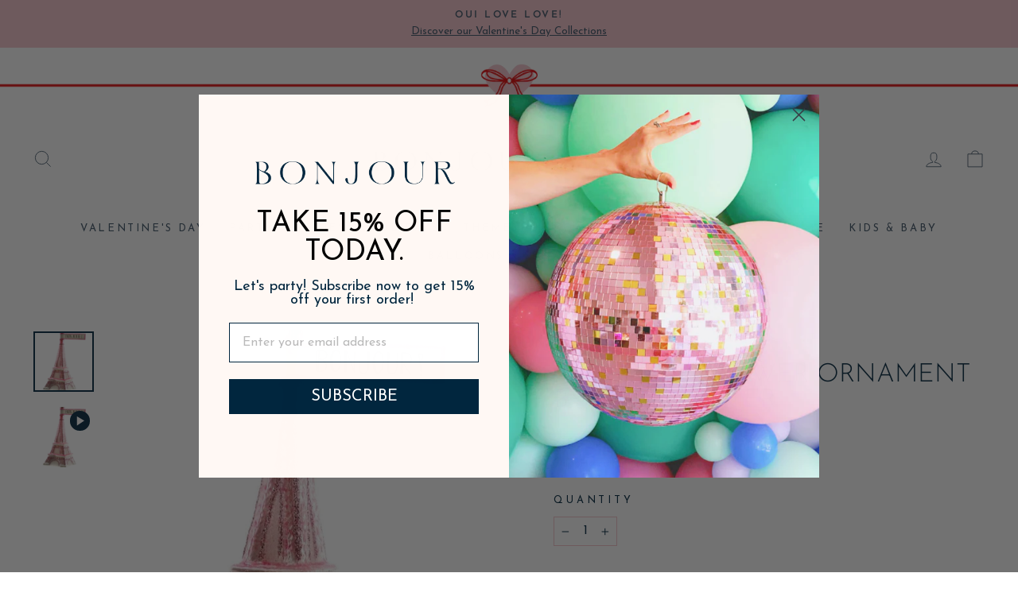

--- FILE ---
content_type: text/html; charset=utf-8
request_url: https://www.bonjourfete.com/products/pink-eiffel-tower-ornament-by-cody-foster
body_size: 43067
content:
<!doctype html>
<html class="no-js" lang="en" dir="ltr">
<script type="application/ld+json">
{
  "@context": "https://schema.org",
  "@type": "Organization",
  "name": "Bonjour Fête",
  "url": "https://www.bonjourfete.com",
  "logo": "https://www.bonjourfete.com/cdn/shop/files/bonjour-fete-logo.png",
  "sameAs": [
    "https://www.instagram.com/bonjourfete",
    "https://www.pinterest.com/bonjourfete",
    "https://www.facebook.com/bonjourfete"
  ]
}
</script>
<head>
  <meta charset="utf-8">
  <meta http-equiv="X-UA-Compatible" content="IE=edge,chrome=1">
  <meta name="viewport" content="width=device-width,initial-scale=1">
  <meta name="theme-color" content="#f4c3cb">
  <link rel="canonical" href="https://www.bonjourfete.com/products/pink-eiffel-tower-ornament-by-cody-foster">
  <link rel="preconnect" href="https://cdn.shopify.com" crossorigin>
  <link rel="preconnect" href="https://fonts.shopifycdn.com" crossorigin>
  <link rel="dns-prefetch" href="https://productreviews.shopifycdn.com">
  <link rel="dns-prefetch" href="https://ajax.googleapis.com">
  <link rel="dns-prefetch" href="https://maps.googleapis.com">
  <link rel="dns-prefetch" href="https://maps.gstatic.com"><link rel="shortcut icon" href="//www.bonjourfete.com/cdn/shop/files/Bonjour-Fete-Best-Party-supplies_32x32.png?v=1740859292" type="image/png" /><title>
    PINK EIFFEL TOWER ORNAMENT BY CODY FOSTER
&ndash; Bonjour Fête 

</title>

       <meta name="description" content="Add a Parisian flair to your Christmas tree decorations with this Pink Eiffel Tower Ornament By Cody Foster! Collectors of Paris-themed Christmas ornaments and Bonjour Fête fans will love hand-painted details and sweet &quot;Bonjour&quot; banner.  &amp;gt; Includes 1 Christmas ornament &amp;gt; Size: 4.5&quot; H&amp;gt; Made by Cody Foster">
    
  
<meta property="og:site_name" content="Bonjour Fête ">
  <meta property="og:url" content="https://www.bonjourfete.com/products/pink-eiffel-tower-ornament-by-cody-foster">
  <meta property="og:title" content="PINK EIFFEL TOWER ORNAMENT BY CODY FOSTER">
  <meta property="og:type" content="product">
  <meta property="og:description" content="Add a Parisian flair to your Christmas tree decorations with this Pink Eiffel Tower Ornament By Cody Foster! Collectors of Paris-themed Christmas ornaments and Bonjour Fête fans will love hand-painted details and sweet &quot;Bonjour&quot; banner.  &amp;gt; Includes 1 Christmas ornament &amp;gt; Size: 4.5&quot; H&amp;gt; Made by Cody Foster"><meta property="og:image" content="http://www.bonjourfete.com/cdn/shop/products/GO-6885-P_1.jpg?v=1762202114">
    <meta property="og:image:secure_url" content="https://www.bonjourfete.com/cdn/shop/products/GO-6885-P_1.jpg?v=1762202114">
    <meta property="og:image:width" content="769">
    <meta property="og:image:height" content="769"><meta name="twitter:site" content="@">
  <meta name="twitter:card" content="summary_large_image">
  <meta name="twitter:title" content="PINK EIFFEL TOWER ORNAMENT BY CODY FOSTER">
  <meta name="twitter:description" content="Add a Parisian flair to your Christmas tree decorations with this Pink Eiffel Tower Ornament By Cody Foster! Collectors of Paris-themed Christmas ornaments and Bonjour Fête fans will love hand-painted details and sweet &quot;Bonjour&quot; banner.  &amp;gt; Includes 1 Christmas ornament &amp;gt; Size: 4.5&quot; H&amp;gt; Made by Cody Foster">
<style data-shopify>@font-face {
  font-family: "Josefin Sans";
  font-weight: 300;
  font-style: normal;
  font-display: swap;
  src: url("//www.bonjourfete.com/cdn/fonts/josefin_sans/josefinsans_n3.374d5f789b55dc43ab676daa4d4b2e3218eb6d25.woff2") format("woff2"),
       url("//www.bonjourfete.com/cdn/fonts/josefin_sans/josefinsans_n3.96e999b56a2455ae25366c2fa92b6bd8280af01a.woff") format("woff");
}

  @font-face {
  font-family: "Josefin Sans";
  font-weight: 400;
  font-style: normal;
  font-display: swap;
  src: url("//www.bonjourfete.com/cdn/fonts/josefin_sans/josefinsans_n4.70f7efd699799949e6d9f99bc20843a2c86a2e0f.woff2") format("woff2"),
       url("//www.bonjourfete.com/cdn/fonts/josefin_sans/josefinsans_n4.35d308a1bdf56e5556bc2ac79702c721e4e2e983.woff") format("woff");
}


  @font-face {
  font-family: "Josefin Sans";
  font-weight: 600;
  font-style: normal;
  font-display: swap;
  src: url("//www.bonjourfete.com/cdn/fonts/josefin_sans/josefinsans_n6.afe095792949c54ae236c64ec95a9caea4be35d6.woff2") format("woff2"),
       url("//www.bonjourfete.com/cdn/fonts/josefin_sans/josefinsans_n6.0ea222c12f299e43fa61b9245ec23b623ebeb1e9.woff") format("woff");
}

  @font-face {
  font-family: "Josefin Sans";
  font-weight: 400;
  font-style: italic;
  font-display: swap;
  src: url("//www.bonjourfete.com/cdn/fonts/josefin_sans/josefinsans_i4.a2ba85bff59cf18a6ad90c24fe1808ddb8ce1343.woff2") format("woff2"),
       url("//www.bonjourfete.com/cdn/fonts/josefin_sans/josefinsans_i4.2dba61e1d135ab449e8e134ba633cf0d31863cc4.woff") format("woff");
}

  @font-face {
  font-family: "Josefin Sans";
  font-weight: 600;
  font-style: italic;
  font-display: swap;
  src: url("//www.bonjourfete.com/cdn/fonts/josefin_sans/josefinsans_i6.7a9f0e99230d38dd3e0abe7ca5ca23f913d05281.woff2") format("woff2"),
       url("//www.bonjourfete.com/cdn/fonts/josefin_sans/josefinsans_i6.67c153e9e49a5dd7b6b7058351ca5c215b18a446.woff") format("woff");
}

</style><link href="//www.bonjourfete.com/cdn/shop/t/52/assets/theme.css?v=89771510344548261811739233442" rel="stylesheet" type="text/css" media="all" />
<style data-shopify>:root {
    --typeHeaderPrimary: "Josefin Sans";
    --typeHeaderFallback: sans-serif;
    --typeHeaderSize: 38px;
    --typeHeaderWeight: 300;
    --typeHeaderLineHeight: 1;
    --typeHeaderSpacing: 0.0em;

    --typeBasePrimary:"Josefin Sans";
    --typeBaseFallback:sans-serif;
    --typeBaseSize: 16px;
    --typeBaseWeight: 400;
    --typeBaseSpacing: 0.0em;
    --typeBaseLineHeight: 1.6;
    --typeBaselineHeightMinus01: 1.5;

    --typeCollectionTitle: 18px;

    --iconWeight: 2px;
    --iconLinecaps: miter;

    
        --buttonRadius: 0;
    

    --colorGridOverlayOpacity: 0.06;
    }

    .placeholder-content {
    background-image: linear-gradient(100deg, #ffffff 40%, #f7f7f7 63%, #ffffff 79%);
    }</style><link href="//www.bonjourfete.com/cdn/shop/t/52/assets/custom.scss.css?v=91621463455196842301739245177" rel="stylesheet" type="text/css" media="all" />

  <script>
    document.documentElement.className = document.documentElement.className.replace('no-js', 'js');

    window.theme = window.theme || {};
    theme.routes = {
      home: "/",
      cart: "/cart.js",
      cartPage: "/cart",
      cartAdd: "/cart/add.js",
      cartChange: "/cart/change.js",
      search: "/search",
      predictiveSearch: "/search/suggest"
    };
    theme.strings = {
      soldOut: "Sold Out",
      unavailable: "Unavailable",
      inStockLabel: "In stock, ready to ship",
      oneStockLabel: "Low stock - [count] item left",
      otherStockLabel: "Low stock - [count] items left",
      willNotShipUntil: "Ready to ship [date]",
      willBeInStockAfter: "Back in stock [date]",
      waitingForStock: "Inventory on the way",
      savePrice: "Save [saved_amount]",
      cartEmpty: "Your cart is currently empty.",
      cartTermsConfirmation: "You must agree with the terms and conditions of sales to check out",
      searchCollections: "Collections",
      searchPages: "Pages",
      searchArticles: "Blog Posts",
      productFrom: "from ",
      maxQuantity: "You can only have [quantity] of [title] in your cart."
    };
    theme.settings = {
      cartType: "drawer",
      isCustomerTemplate: false,
      moneyFormat: "\u003cspan class=money\u003e${{amount}} USD\u003c\/span\u003e",
      saveType: "dollar",
      productImageSize: "square",
      productImageCover: false,
      predictiveSearch: true,
      predictiveSearchType: null,
      predictiveSearchVendor: false,
      predictiveSearchPrice: false,
      quickView: true,
      themeName: 'Impulse',
      themeVersion: "7.4.0"
    };
  </script>

  <script>window.performance && window.performance.mark && window.performance.mark('shopify.content_for_header.start');</script><meta name="robots" content="noindex,nofollow">
<meta name="google-site-verification" content="UvRrh8cNCZxTt4bz8uJ0WDXe8CDpSoLYXeUbcyXfvV4">
<meta id="shopify-digital-wallet" name="shopify-digital-wallet" content="/3872417/digital_wallets/dialog">
<meta name="shopify-checkout-api-token" content="47c11b7ad43978cb525a857913f70dfd">
<meta id="in-context-paypal-metadata" data-shop-id="3872417" data-venmo-supported="true" data-environment="production" data-locale="en_US" data-paypal-v4="true" data-currency="USD">
<link rel="alternate" type="application/json+oembed" href="https://www.bonjourfete.com/products/pink-eiffel-tower-ornament-by-cody-foster.oembed">
<script async="async" src="/checkouts/internal/preloads.js?locale=en-US"></script>
<link rel="preconnect" href="https://shop.app" crossorigin="anonymous">
<script async="async" src="https://shop.app/checkouts/internal/preloads.js?locale=en-US&shop_id=3872417" crossorigin="anonymous"></script>
<script id="apple-pay-shop-capabilities" type="application/json">{"shopId":3872417,"countryCode":"US","currencyCode":"USD","merchantCapabilities":["supports3DS"],"merchantId":"gid:\/\/shopify\/Shop\/3872417","merchantName":"Bonjour Fête ","requiredBillingContactFields":["postalAddress","email","phone"],"requiredShippingContactFields":["postalAddress","email","phone"],"shippingType":"shipping","supportedNetworks":["visa","masterCard","amex","discover","elo","jcb"],"total":{"type":"pending","label":"Bonjour Fête ","amount":"1.00"},"shopifyPaymentsEnabled":true,"supportsSubscriptions":true}</script>
<script id="shopify-features" type="application/json">{"accessToken":"47c11b7ad43978cb525a857913f70dfd","betas":["rich-media-storefront-analytics"],"domain":"www.bonjourfete.com","predictiveSearch":true,"shopId":3872417,"locale":"en"}</script>
<script>var Shopify = Shopify || {};
Shopify.shop = "boite-fete.myshopify.com";
Shopify.locale = "en";
Shopify.currency = {"active":"USD","rate":"1.0"};
Shopify.country = "US";
Shopify.theme = {"name":"Website Updates - Breadcrumb and Quick Add 2\/10\/25","id":140954108042,"schema_name":"Impulse","schema_version":"7.4.0","theme_store_id":857,"role":"main"};
Shopify.theme.handle = "null";
Shopify.theme.style = {"id":null,"handle":null};
Shopify.cdnHost = "www.bonjourfete.com/cdn";
Shopify.routes = Shopify.routes || {};
Shopify.routes.root = "/";</script>
<script type="module">!function(o){(o.Shopify=o.Shopify||{}).modules=!0}(window);</script>
<script>!function(o){function n(){var o=[];function n(){o.push(Array.prototype.slice.apply(arguments))}return n.q=o,n}var t=o.Shopify=o.Shopify||{};t.loadFeatures=n(),t.autoloadFeatures=n()}(window);</script>
<script>
  window.ShopifyPay = window.ShopifyPay || {};
  window.ShopifyPay.apiHost = "shop.app\/pay";
  window.ShopifyPay.redirectState = null;
</script>
<script id="shop-js-analytics" type="application/json">{"pageType":"product"}</script>
<script defer="defer" async type="module" src="//www.bonjourfete.com/cdn/shopifycloud/shop-js/modules/v2/client.init-shop-cart-sync_WVOgQShq.en.esm.js"></script>
<script defer="defer" async type="module" src="//www.bonjourfete.com/cdn/shopifycloud/shop-js/modules/v2/chunk.common_C_13GLB1.esm.js"></script>
<script defer="defer" async type="module" src="//www.bonjourfete.com/cdn/shopifycloud/shop-js/modules/v2/chunk.modal_CLfMGd0m.esm.js"></script>
<script type="module">
  await import("//www.bonjourfete.com/cdn/shopifycloud/shop-js/modules/v2/client.init-shop-cart-sync_WVOgQShq.en.esm.js");
await import("//www.bonjourfete.com/cdn/shopifycloud/shop-js/modules/v2/chunk.common_C_13GLB1.esm.js");
await import("//www.bonjourfete.com/cdn/shopifycloud/shop-js/modules/v2/chunk.modal_CLfMGd0m.esm.js");

  window.Shopify.SignInWithShop?.initShopCartSync?.({"fedCMEnabled":true,"windoidEnabled":true});

</script>
<script>
  window.Shopify = window.Shopify || {};
  if (!window.Shopify.featureAssets) window.Shopify.featureAssets = {};
  window.Shopify.featureAssets['shop-js'] = {"shop-cart-sync":["modules/v2/client.shop-cart-sync_DuR37GeY.en.esm.js","modules/v2/chunk.common_C_13GLB1.esm.js","modules/v2/chunk.modal_CLfMGd0m.esm.js"],"init-fed-cm":["modules/v2/client.init-fed-cm_BucUoe6W.en.esm.js","modules/v2/chunk.common_C_13GLB1.esm.js","modules/v2/chunk.modal_CLfMGd0m.esm.js"],"shop-toast-manager":["modules/v2/client.shop-toast-manager_B0JfrpKj.en.esm.js","modules/v2/chunk.common_C_13GLB1.esm.js","modules/v2/chunk.modal_CLfMGd0m.esm.js"],"init-shop-cart-sync":["modules/v2/client.init-shop-cart-sync_WVOgQShq.en.esm.js","modules/v2/chunk.common_C_13GLB1.esm.js","modules/v2/chunk.modal_CLfMGd0m.esm.js"],"shop-button":["modules/v2/client.shop-button_B_U3bv27.en.esm.js","modules/v2/chunk.common_C_13GLB1.esm.js","modules/v2/chunk.modal_CLfMGd0m.esm.js"],"init-windoid":["modules/v2/client.init-windoid_DuP9q_di.en.esm.js","modules/v2/chunk.common_C_13GLB1.esm.js","modules/v2/chunk.modal_CLfMGd0m.esm.js"],"shop-cash-offers":["modules/v2/client.shop-cash-offers_BmULhtno.en.esm.js","modules/v2/chunk.common_C_13GLB1.esm.js","modules/v2/chunk.modal_CLfMGd0m.esm.js"],"pay-button":["modules/v2/client.pay-button_CrPSEbOK.en.esm.js","modules/v2/chunk.common_C_13GLB1.esm.js","modules/v2/chunk.modal_CLfMGd0m.esm.js"],"init-customer-accounts":["modules/v2/client.init-customer-accounts_jNk9cPYQ.en.esm.js","modules/v2/client.shop-login-button_DJ5ldayH.en.esm.js","modules/v2/chunk.common_C_13GLB1.esm.js","modules/v2/chunk.modal_CLfMGd0m.esm.js"],"avatar":["modules/v2/client.avatar_BTnouDA3.en.esm.js"],"checkout-modal":["modules/v2/client.checkout-modal_pBPyh9w8.en.esm.js","modules/v2/chunk.common_C_13GLB1.esm.js","modules/v2/chunk.modal_CLfMGd0m.esm.js"],"init-shop-for-new-customer-accounts":["modules/v2/client.init-shop-for-new-customer-accounts_BUoCy7a5.en.esm.js","modules/v2/client.shop-login-button_DJ5ldayH.en.esm.js","modules/v2/chunk.common_C_13GLB1.esm.js","modules/v2/chunk.modal_CLfMGd0m.esm.js"],"init-customer-accounts-sign-up":["modules/v2/client.init-customer-accounts-sign-up_CnczCz9H.en.esm.js","modules/v2/client.shop-login-button_DJ5ldayH.en.esm.js","modules/v2/chunk.common_C_13GLB1.esm.js","modules/v2/chunk.modal_CLfMGd0m.esm.js"],"init-shop-email-lookup-coordinator":["modules/v2/client.init-shop-email-lookup-coordinator_CzjY5t9o.en.esm.js","modules/v2/chunk.common_C_13GLB1.esm.js","modules/v2/chunk.modal_CLfMGd0m.esm.js"],"shop-follow-button":["modules/v2/client.shop-follow-button_CsYC63q7.en.esm.js","modules/v2/chunk.common_C_13GLB1.esm.js","modules/v2/chunk.modal_CLfMGd0m.esm.js"],"shop-login-button":["modules/v2/client.shop-login-button_DJ5ldayH.en.esm.js","modules/v2/chunk.common_C_13GLB1.esm.js","modules/v2/chunk.modal_CLfMGd0m.esm.js"],"shop-login":["modules/v2/client.shop-login_B9ccPdmx.en.esm.js","modules/v2/chunk.common_C_13GLB1.esm.js","modules/v2/chunk.modal_CLfMGd0m.esm.js"],"lead-capture":["modules/v2/client.lead-capture_D0K_KgYb.en.esm.js","modules/v2/chunk.common_C_13GLB1.esm.js","modules/v2/chunk.modal_CLfMGd0m.esm.js"],"payment-terms":["modules/v2/client.payment-terms_BWmiNN46.en.esm.js","modules/v2/chunk.common_C_13GLB1.esm.js","modules/v2/chunk.modal_CLfMGd0m.esm.js"]};
</script>
<script>(function() {
  var isLoaded = false;
  function asyncLoad() {
    if (isLoaded) return;
    isLoaded = true;
    var urls = ["https:\/\/cdn-loyalty.yotpo.com\/loader\/1vZKF4sDVyUyjHA-1u8zIA.js?shop=boite-fete.myshopify.com","https:\/\/static.klaviyo.com\/onsite\/js\/klaviyo.js?company_id=UFvZQ6\u0026shop=boite-fete.myshopify.com","https:\/\/cdn.nfcube.com\/instafeed-b7f0ef17715b2a7b9eed61364f8cee5c.js?shop=boite-fete.myshopify.com"];
    for (var i = 0; i < urls.length; i++) {
      var s = document.createElement('script');
      s.type = 'text/javascript';
      s.async = true;
      s.src = urls[i];
      var x = document.getElementsByTagName('script')[0];
      x.parentNode.insertBefore(s, x);
    }
  };
  if(window.attachEvent) {
    window.attachEvent('onload', asyncLoad);
  } else {
    window.addEventListener('load', asyncLoad, false);
  }
})();</script>
<script id="__st">var __st={"a":3872417,"offset":-28800,"reqid":"0a15d7b1-6cd8-497e-958a-b287c49542e3-1769658050","pageurl":"www.bonjourfete.com\/products\/pink-eiffel-tower-ornament-by-cody-foster","u":"15e47f058d87","p":"product","rtyp":"product","rid":6562811740298};</script>
<script>window.ShopifyPaypalV4VisibilityTracking = true;</script>
<script id="captcha-bootstrap">!function(){'use strict';const t='contact',e='account',n='new_comment',o=[[t,t],['blogs',n],['comments',n],[t,'customer']],c=[[e,'customer_login'],[e,'guest_login'],[e,'recover_customer_password'],[e,'create_customer']],r=t=>t.map((([t,e])=>`form[action*='/${t}']:not([data-nocaptcha='true']) input[name='form_type'][value='${e}']`)).join(','),a=t=>()=>t?[...document.querySelectorAll(t)].map((t=>t.form)):[];function s(){const t=[...o],e=r(t);return a(e)}const i='password',u='form_key',d=['recaptcha-v3-token','g-recaptcha-response','h-captcha-response',i],f=()=>{try{return window.sessionStorage}catch{return}},m='__shopify_v',_=t=>t.elements[u];function p(t,e,n=!1){try{const o=window.sessionStorage,c=JSON.parse(o.getItem(e)),{data:r}=function(t){const{data:e,action:n}=t;return t[m]||n?{data:e,action:n}:{data:t,action:n}}(c);for(const[e,n]of Object.entries(r))t.elements[e]&&(t.elements[e].value=n);n&&o.removeItem(e)}catch(o){console.error('form repopulation failed',{error:o})}}const l='form_type',E='cptcha';function T(t){t.dataset[E]=!0}const w=window,h=w.document,L='Shopify',v='ce_forms',y='captcha';let A=!1;((t,e)=>{const n=(g='f06e6c50-85a8-45c8-87d0-21a2b65856fe',I='https://cdn.shopify.com/shopifycloud/storefront-forms-hcaptcha/ce_storefront_forms_captcha_hcaptcha.v1.5.2.iife.js',D={infoText:'Protected by hCaptcha',privacyText:'Privacy',termsText:'Terms'},(t,e,n)=>{const o=w[L][v],c=o.bindForm;if(c)return c(t,g,e,D).then(n);var r;o.q.push([[t,g,e,D],n]),r=I,A||(h.body.append(Object.assign(h.createElement('script'),{id:'captcha-provider',async:!0,src:r})),A=!0)});var g,I,D;w[L]=w[L]||{},w[L][v]=w[L][v]||{},w[L][v].q=[],w[L][y]=w[L][y]||{},w[L][y].protect=function(t,e){n(t,void 0,e),T(t)},Object.freeze(w[L][y]),function(t,e,n,w,h,L){const[v,y,A,g]=function(t,e,n){const i=e?o:[],u=t?c:[],d=[...i,...u],f=r(d),m=r(i),_=r(d.filter((([t,e])=>n.includes(e))));return[a(f),a(m),a(_),s()]}(w,h,L),I=t=>{const e=t.target;return e instanceof HTMLFormElement?e:e&&e.form},D=t=>v().includes(t);t.addEventListener('submit',(t=>{const e=I(t);if(!e)return;const n=D(e)&&!e.dataset.hcaptchaBound&&!e.dataset.recaptchaBound,o=_(e),c=g().includes(e)&&(!o||!o.value);(n||c)&&t.preventDefault(),c&&!n&&(function(t){try{if(!f())return;!function(t){const e=f();if(!e)return;const n=_(t);if(!n)return;const o=n.value;o&&e.removeItem(o)}(t);const e=Array.from(Array(32),(()=>Math.random().toString(36)[2])).join('');!function(t,e){_(t)||t.append(Object.assign(document.createElement('input'),{type:'hidden',name:u})),t.elements[u].value=e}(t,e),function(t,e){const n=f();if(!n)return;const o=[...t.querySelectorAll(`input[type='${i}']`)].map((({name:t})=>t)),c=[...d,...o],r={};for(const[a,s]of new FormData(t).entries())c.includes(a)||(r[a]=s);n.setItem(e,JSON.stringify({[m]:1,action:t.action,data:r}))}(t,e)}catch(e){console.error('failed to persist form',e)}}(e),e.submit())}));const S=(t,e)=>{t&&!t.dataset[E]&&(n(t,e.some((e=>e===t))),T(t))};for(const o of['focusin','change'])t.addEventListener(o,(t=>{const e=I(t);D(e)&&S(e,y())}));const B=e.get('form_key'),M=e.get(l),P=B&&M;t.addEventListener('DOMContentLoaded',(()=>{const t=y();if(P)for(const e of t)e.elements[l].value===M&&p(e,B);[...new Set([...A(),...v().filter((t=>'true'===t.dataset.shopifyCaptcha))])].forEach((e=>S(e,t)))}))}(h,new URLSearchParams(w.location.search),n,t,e,['guest_login'])})(!0,!0)}();</script>
<script integrity="sha256-4kQ18oKyAcykRKYeNunJcIwy7WH5gtpwJnB7kiuLZ1E=" data-source-attribution="shopify.loadfeatures" defer="defer" src="//www.bonjourfete.com/cdn/shopifycloud/storefront/assets/storefront/load_feature-a0a9edcb.js" crossorigin="anonymous"></script>
<script crossorigin="anonymous" defer="defer" src="//www.bonjourfete.com/cdn/shopifycloud/storefront/assets/shopify_pay/storefront-65b4c6d7.js?v=20250812"></script>
<script data-source-attribution="shopify.dynamic_checkout.dynamic.init">var Shopify=Shopify||{};Shopify.PaymentButton=Shopify.PaymentButton||{isStorefrontPortableWallets:!0,init:function(){window.Shopify.PaymentButton.init=function(){};var t=document.createElement("script");t.src="https://www.bonjourfete.com/cdn/shopifycloud/portable-wallets/latest/portable-wallets.en.js",t.type="module",document.head.appendChild(t)}};
</script>
<script data-source-attribution="shopify.dynamic_checkout.buyer_consent">
  function portableWalletsHideBuyerConsent(e){var t=document.getElementById("shopify-buyer-consent"),n=document.getElementById("shopify-subscription-policy-button");t&&n&&(t.classList.add("hidden"),t.setAttribute("aria-hidden","true"),n.removeEventListener("click",e))}function portableWalletsShowBuyerConsent(e){var t=document.getElementById("shopify-buyer-consent"),n=document.getElementById("shopify-subscription-policy-button");t&&n&&(t.classList.remove("hidden"),t.removeAttribute("aria-hidden"),n.addEventListener("click",e))}window.Shopify?.PaymentButton&&(window.Shopify.PaymentButton.hideBuyerConsent=portableWalletsHideBuyerConsent,window.Shopify.PaymentButton.showBuyerConsent=portableWalletsShowBuyerConsent);
</script>
<script data-source-attribution="shopify.dynamic_checkout.cart.bootstrap">document.addEventListener("DOMContentLoaded",(function(){function t(){return document.querySelector("shopify-accelerated-checkout-cart, shopify-accelerated-checkout")}if(t())Shopify.PaymentButton.init();else{new MutationObserver((function(e,n){t()&&(Shopify.PaymentButton.init(),n.disconnect())})).observe(document.body,{childList:!0,subtree:!0})}}));
</script>
<script id='scb4127' type='text/javascript' async='' src='https://www.bonjourfete.com/cdn/shopifycloud/privacy-banner/storefront-banner.js'></script><link id="shopify-accelerated-checkout-styles" rel="stylesheet" media="screen" href="https://www.bonjourfete.com/cdn/shopifycloud/portable-wallets/latest/accelerated-checkout-backwards-compat.css" crossorigin="anonymous">
<style id="shopify-accelerated-checkout-cart">
        #shopify-buyer-consent {
  margin-top: 1em;
  display: inline-block;
  width: 100%;
}

#shopify-buyer-consent.hidden {
  display: none;
}

#shopify-subscription-policy-button {
  background: none;
  border: none;
  padding: 0;
  text-decoration: underline;
  font-size: inherit;
  cursor: pointer;
}

#shopify-subscription-policy-button::before {
  box-shadow: none;
}

      </style>

<script>window.performance && window.performance.mark && window.performance.mark('shopify.content_for_header.end');</script>

  <script src="//www.bonjourfete.com/cdn/shop/t/52/assets/vendor-scripts-v11.js" defer="defer"></script><link rel="stylesheet" href="//www.bonjourfete.com/cdn/shop/t/52/assets/country-flags.css"><script src="//www.bonjourfete.com/cdn/shop/t/52/assets/theme.js?v=162323408940725561691741293032" defer="defer"></script>
  <script src="https://cdnjs.cloudflare.com/ajax/libs/jquery/3.7.0/jquery.min.js" integrity="sha512-3gJwYpMe3QewGELv8k/BX9vcqhryRdzRMxVfq6ngyWXwo03GFEzjsUm8Q7RZcHPHksttq7/GFoxjCVUjkjvPdw==" crossorigin="anonymous" referrerpolicy="no-referrer"></script>
  <script src="//www.bonjourfete.com/cdn/shop/t/52/assets/custom.js?v=79276346502311314661739233305" defer="defer"></script>
  <script src="https://cdn-widgetsrepository.yotpo.com/v1/loader/1vZKF4sDVyUyjHA-1u8zIA" async></script>

    <script async src="https://cdn.rebuyengine.com/onsite/js/rebuy.js?shop=boite-fete.myshopify.com"></script>
 
<link href="//www.bonjourfete.com/cdn/shop/t/52/assets/custom.css?v=77320401676194266791739233305" rel="stylesheet" type="text/css" media="all" />
<!-- BEGIN app block: shopify://apps/gorgias-live-chat-helpdesk/blocks/gorgias/a66db725-7b96-4e3f-916e-6c8e6f87aaaa -->
<script defer data-gorgias-loader-chat src="https://config.gorgias.chat/bundle-loader/shopify/boite-fete.myshopify.com"></script>


<script defer data-gorgias-loader-convert  src="https://content.9gtb.com/loader.js"></script>


<script defer data-gorgias-loader-mailto-replace  src="https://config.gorgias.help/api/contact-forms/replace-mailto-script.js?shopName=boite-fete"></script>


<!-- END app block --><!-- BEGIN app block: shopify://apps/triplewhale/blocks/triple_pixel_snippet/483d496b-3f1a-4609-aea7-8eee3b6b7a2a --><link rel='preconnect dns-prefetch' href='https://api.config-security.com/' crossorigin />
<link rel='preconnect dns-prefetch' href='https://conf.config-security.com/' crossorigin />
<script>
/* >> TriplePixel :: start*/
window.TriplePixelData={TripleName:"boite-fete.myshopify.com",ver:"2.16",plat:"SHOPIFY",isHeadless:false,src:'SHOPIFY_EXT',product:{id:"6562811740298",name:`PINK EIFFEL TOWER ORNAMENT BY CODY FOSTER`,price:"15.95",variant:"39521378861194"},search:"",collection:"",cart:"drawer",template:"product",curr:"USD" || "USD"},function(W,H,A,L,E,_,B,N){function O(U,T,P,H,R){void 0===R&&(R=!1),H=new XMLHttpRequest,P?(H.open("POST",U,!0),H.setRequestHeader("Content-Type","text/plain")):H.open("GET",U,!0),H.send(JSON.stringify(P||{})),H.onreadystatechange=function(){4===H.readyState&&200===H.status?(R=H.responseText,U.includes("/first")?eval(R):P||(N[B]=R)):(299<H.status||H.status<200)&&T&&!R&&(R=!0,O(U,T-1,P))}}if(N=window,!N[H+"sn"]){N[H+"sn"]=1,L=function(){return Date.now().toString(36)+"_"+Math.random().toString(36)};try{A.setItem(H,1+(0|A.getItem(H)||0)),(E=JSON.parse(A.getItem(H+"U")||"[]")).push({u:location.href,r:document.referrer,t:Date.now(),id:L()}),A.setItem(H+"U",JSON.stringify(E))}catch(e){}var i,m,p;A.getItem('"!nC`')||(_=A,A=N,A[H]||(E=A[H]=function(t,e,i){return void 0===i&&(i=[]),"State"==t?E.s:(W=L(),(E._q=E._q||[]).push([W,t,e].concat(i)),W)},E.s="Installed",E._q=[],E.ch=W,B="configSecurityConfModel",N[B]=1,O("https://conf.config-security.com/model",5),i=L(),m=A[atob("c2NyZWVu")],_.setItem("di_pmt_wt",i),p={id:i,action:"profile",avatar:_.getItem("auth-security_rand_salt_"),time:m[atob("d2lkdGg=")]+":"+m[atob("aGVpZ2h0")],host:A.TriplePixelData.TripleName,plat:A.TriplePixelData.plat,url:window.location.href.slice(0,500),ref:document.referrer,ver:A.TriplePixelData.ver},O("https://api.config-security.com/event",5,p),O("https://api.config-security.com/first?host=".concat(p.host,"&plat=").concat(p.plat),5)))}}("","TriplePixel",localStorage);
/* << TriplePixel :: end*/
</script>



<!-- END app block --><!-- BEGIN app block: shopify://apps/yotpo-product-reviews/blocks/reviews_tab/eb7dfd7d-db44-4334-bc49-c893b51b36cf -->



<!-- END app block --><!-- BEGIN app block: shopify://apps/yotpo-product-reviews/blocks/settings/eb7dfd7d-db44-4334-bc49-c893b51b36cf -->


  <script type="text/javascript" src="https://cdn-widgetsrepository.yotpo.com/v1/loader/40APU6UXpKa3fFm1j4HNbcNCGexiLD5g07GDju0p?languageCode=en" async></script>



  
<!-- END app block --><!-- BEGIN app block: shopify://apps/klaviyo-email-marketing-sms/blocks/klaviyo-onsite-embed/2632fe16-c075-4321-a88b-50b567f42507 -->












  <script async src="https://static.klaviyo.com/onsite/js/UFvZQ6/klaviyo.js?company_id=UFvZQ6"></script>
  <script>!function(){if(!window.klaviyo){window._klOnsite=window._klOnsite||[];try{window.klaviyo=new Proxy({},{get:function(n,i){return"push"===i?function(){var n;(n=window._klOnsite).push.apply(n,arguments)}:function(){for(var n=arguments.length,o=new Array(n),w=0;w<n;w++)o[w]=arguments[w];var t="function"==typeof o[o.length-1]?o.pop():void 0,e=new Promise((function(n){window._klOnsite.push([i].concat(o,[function(i){t&&t(i),n(i)}]))}));return e}}})}catch(n){window.klaviyo=window.klaviyo||[],window.klaviyo.push=function(){var n;(n=window._klOnsite).push.apply(n,arguments)}}}}();</script>

  
    <script id="viewed_product">
      if (item == null) {
        var _learnq = _learnq || [];

        var MetafieldReviews = null
        var MetafieldYotpoRating = null
        var MetafieldYotpoCount = null
        var MetafieldLooxRating = null
        var MetafieldLooxCount = null
        var okendoProduct = null
        var okendoProductReviewCount = null
        var okendoProductReviewAverageValue = null
        try {
          // The following fields are used for Customer Hub recently viewed in order to add reviews.
          // This information is not part of __kla_viewed. Instead, it is part of __kla_viewed_reviewed_items
          MetafieldReviews = {"rating":{"scale_min":"1.0","scale_max":"5.0","value":"5.0"},"rating_count":0};
          MetafieldYotpoRating = null
          MetafieldYotpoCount = null
          MetafieldLooxRating = null
          MetafieldLooxCount = null

          okendoProduct = null
          // If the okendo metafield is not legacy, it will error, which then requires the new json formatted data
          if (okendoProduct && 'error' in okendoProduct) {
            okendoProduct = null
          }
          okendoProductReviewCount = okendoProduct ? okendoProduct.reviewCount : null
          okendoProductReviewAverageValue = okendoProduct ? okendoProduct.reviewAverageValue : null
        } catch (error) {
          console.error('Error in Klaviyo onsite reviews tracking:', error);
        }

        var item = {
          Name: "PINK EIFFEL TOWER ORNAMENT BY CODY FOSTER",
          ProductID: 6562811740298,
          Categories: ["CHRISTMAS","CODY FOSTER"],
          ImageURL: "https://www.bonjourfete.com/cdn/shop/products/GO-6885-P_1_grande.jpg?v=1762202114",
          URL: "https://www.bonjourfete.com/products/pink-eiffel-tower-ornament-by-cody-foster",
          Brand: "Cody Foster Co.",
          Price: "$15.95 USD",
          Value: "15.95",
          CompareAtPrice: "$0.00 USD"
        };
        _learnq.push(['track', 'Viewed Product', item]);
        _learnq.push(['trackViewedItem', {
          Title: item.Name,
          ItemId: item.ProductID,
          Categories: item.Categories,
          ImageUrl: item.ImageURL,
          Url: item.URL,
          Metadata: {
            Brand: item.Brand,
            Price: item.Price,
            Value: item.Value,
            CompareAtPrice: item.CompareAtPrice
          },
          metafields:{
            reviews: MetafieldReviews,
            yotpo:{
              rating: MetafieldYotpoRating,
              count: MetafieldYotpoCount,
            },
            loox:{
              rating: MetafieldLooxRating,
              count: MetafieldLooxCount,
            },
            okendo: {
              rating: okendoProductReviewAverageValue,
              count: okendoProductReviewCount,
            }
          }
        }]);
      }
    </script>
  




  <script>
    window.klaviyoReviewsProductDesignMode = false
  </script>



  <!-- BEGIN app snippet: customer-hub-data --><script>
  if (!window.customerHub) {
    window.customerHub = {};
  }
  window.customerHub.storefrontRoutes = {
    login: "https://www.bonjourfete.com/customer_authentication/redirect?locale=en&region_country=US?return_url=%2F%23k-hub",
    register: "/account/register?return_url=%2F%23k-hub",
    logout: "/account/logout",
    profile: "/account",
    addresses: "/account/addresses",
  };
  
  window.customerHub.userId = null;
  
  window.customerHub.storeDomain = "boite-fete.myshopify.com";

  
    window.customerHub.activeProduct = {
      name: "PINK EIFFEL TOWER ORNAMENT BY CODY FOSTER",
      category: null,
      imageUrl: "https://www.bonjourfete.com/cdn/shop/products/GO-6885-P_1_grande.jpg?v=1762202114",
      id: "6562811740298",
      link: "https://www.bonjourfete.com/products/pink-eiffel-tower-ornament-by-cody-foster",
      variants: [
        
          {
            id: "39521378861194",
            
            imageUrl: null,
            
            price: "1595",
            currency: "USD",
            availableForSale: false,
            title: "Default Title",
          },
        
      ],
    };
    window.customerHub.activeProduct.variants.forEach((variant) => {
        
        variant.price = `${variant.price.slice(0, -2)}.${variant.price.slice(-2)}`;
    });
  

  
    window.customerHub.storeLocale = {
        currentLanguage: 'en',
        currentCountry: 'US',
        availableLanguages: [
          
            {
              iso_code: 'en',
              endonym_name: 'English'
            }
          
        ],
        availableCountries: [
          
            {
              iso_code: 'CA',
              name: 'Canada',
              currency_code: 'CAD'
            },
          
            {
              iso_code: 'US',
              name: 'United States',
              currency_code: 'USD'
            }
          
        ]
    };
  
</script>
<!-- END app snippet -->



  <!-- BEGIN app snippet: customer-hub-replace-links -->
<script>
  function replaceAccountLinks() {
    const selector =
      'a[href$="/account/login"], a[href$="/account"], a[href^="https://shopify.com/"][href*="/account"], a[href*="/customer_identity/redirect"], a[href*="/customer_authentication/redirect"], a[href$="/account';
    const accountLinksNodes = document.querySelectorAll(selector);
    for (const node of accountLinksNodes) {
      const ignore = node.dataset.kHubIgnore !== undefined && node.dataset.kHubIgnore !== 'false';
      if (!ignore) {
        // Any login links to Shopify's account system, point them at the customer hub instead.
        node.href = '#k-hub';
        /**
         * There are some themes which apply a page transition on every click of an anchor tag (usually a fade-out) that's supposed to be faded back in when the next page loads.
         * However, since clicking the k-hub link doesn't trigger a page load, the page gets stuck on a blank screen.
         * Luckily, these themes usually have a className you can add to links to skip the transition.
         * Let's hope that all such themes are consistent/copy each other and just proactively add those classNames when we replace the link.
         **/
        node.classList.add('no-transition', 'js-no-transition');
      }
    }
  }

  
    if (document.readyState === 'complete') {
      replaceAccountLinks();
    } else {
      const controller = new AbortController();
      document.addEventListener(
        'readystatechange',
        () => {
          replaceAccountLinks(); // try to replace links both during `interactive` state and `complete` state
          if (document.readyState === 'complete') {
            // readystatechange can fire with "complete" multiple times per page load, so make sure we're not duplicating effort
            // by removing the listener afterwards.
            controller.abort();
          }
        },
        { signal: controller.signal },
      );
    }
  
</script>
<!-- END app snippet -->



<!-- END app block --><link href="https://monorail-edge.shopifysvc.com" rel="dns-prefetch">
<script>(function(){if ("sendBeacon" in navigator && "performance" in window) {try {var session_token_from_headers = performance.getEntriesByType('navigation')[0].serverTiming.find(x => x.name == '_s').description;} catch {var session_token_from_headers = undefined;}var session_cookie_matches = document.cookie.match(/_shopify_s=([^;]*)/);var session_token_from_cookie = session_cookie_matches && session_cookie_matches.length === 2 ? session_cookie_matches[1] : "";var session_token = session_token_from_headers || session_token_from_cookie || "";function handle_abandonment_event(e) {var entries = performance.getEntries().filter(function(entry) {return /monorail-edge.shopifysvc.com/.test(entry.name);});if (!window.abandonment_tracked && entries.length === 0) {window.abandonment_tracked = true;var currentMs = Date.now();var navigation_start = performance.timing.navigationStart;var payload = {shop_id: 3872417,url: window.location.href,navigation_start,duration: currentMs - navigation_start,session_token,page_type: "product"};window.navigator.sendBeacon("https://monorail-edge.shopifysvc.com/v1/produce", JSON.stringify({schema_id: "online_store_buyer_site_abandonment/1.1",payload: payload,metadata: {event_created_at_ms: currentMs,event_sent_at_ms: currentMs}}));}}window.addEventListener('pagehide', handle_abandonment_event);}}());</script>
<script id="web-pixels-manager-setup">(function e(e,d,r,n,o){if(void 0===o&&(o={}),!Boolean(null===(a=null===(i=window.Shopify)||void 0===i?void 0:i.analytics)||void 0===a?void 0:a.replayQueue)){var i,a;window.Shopify=window.Shopify||{};var t=window.Shopify;t.analytics=t.analytics||{};var s=t.analytics;s.replayQueue=[],s.publish=function(e,d,r){return s.replayQueue.push([e,d,r]),!0};try{self.performance.mark("wpm:start")}catch(e){}var l=function(){var e={modern:/Edge?\/(1{2}[4-9]|1[2-9]\d|[2-9]\d{2}|\d{4,})\.\d+(\.\d+|)|Firefox\/(1{2}[4-9]|1[2-9]\d|[2-9]\d{2}|\d{4,})\.\d+(\.\d+|)|Chrom(ium|e)\/(9{2}|\d{3,})\.\d+(\.\d+|)|(Maci|X1{2}).+ Version\/(15\.\d+|(1[6-9]|[2-9]\d|\d{3,})\.\d+)([,.]\d+|)( \(\w+\)|)( Mobile\/\w+|) Safari\/|Chrome.+OPR\/(9{2}|\d{3,})\.\d+\.\d+|(CPU[ +]OS|iPhone[ +]OS|CPU[ +]iPhone|CPU IPhone OS|CPU iPad OS)[ +]+(15[._]\d+|(1[6-9]|[2-9]\d|\d{3,})[._]\d+)([._]\d+|)|Android:?[ /-](13[3-9]|1[4-9]\d|[2-9]\d{2}|\d{4,})(\.\d+|)(\.\d+|)|Android.+Firefox\/(13[5-9]|1[4-9]\d|[2-9]\d{2}|\d{4,})\.\d+(\.\d+|)|Android.+Chrom(ium|e)\/(13[3-9]|1[4-9]\d|[2-9]\d{2}|\d{4,})\.\d+(\.\d+|)|SamsungBrowser\/([2-9]\d|\d{3,})\.\d+/,legacy:/Edge?\/(1[6-9]|[2-9]\d|\d{3,})\.\d+(\.\d+|)|Firefox\/(5[4-9]|[6-9]\d|\d{3,})\.\d+(\.\d+|)|Chrom(ium|e)\/(5[1-9]|[6-9]\d|\d{3,})\.\d+(\.\d+|)([\d.]+$|.*Safari\/(?![\d.]+ Edge\/[\d.]+$))|(Maci|X1{2}).+ Version\/(10\.\d+|(1[1-9]|[2-9]\d|\d{3,})\.\d+)([,.]\d+|)( \(\w+\)|)( Mobile\/\w+|) Safari\/|Chrome.+OPR\/(3[89]|[4-9]\d|\d{3,})\.\d+\.\d+|(CPU[ +]OS|iPhone[ +]OS|CPU[ +]iPhone|CPU IPhone OS|CPU iPad OS)[ +]+(10[._]\d+|(1[1-9]|[2-9]\d|\d{3,})[._]\d+)([._]\d+|)|Android:?[ /-](13[3-9]|1[4-9]\d|[2-9]\d{2}|\d{4,})(\.\d+|)(\.\d+|)|Mobile Safari.+OPR\/([89]\d|\d{3,})\.\d+\.\d+|Android.+Firefox\/(13[5-9]|1[4-9]\d|[2-9]\d{2}|\d{4,})\.\d+(\.\d+|)|Android.+Chrom(ium|e)\/(13[3-9]|1[4-9]\d|[2-9]\d{2}|\d{4,})\.\d+(\.\d+|)|Android.+(UC? ?Browser|UCWEB|U3)[ /]?(15\.([5-9]|\d{2,})|(1[6-9]|[2-9]\d|\d{3,})\.\d+)\.\d+|SamsungBrowser\/(5\.\d+|([6-9]|\d{2,})\.\d+)|Android.+MQ{2}Browser\/(14(\.(9|\d{2,})|)|(1[5-9]|[2-9]\d|\d{3,})(\.\d+|))(\.\d+|)|K[Aa][Ii]OS\/(3\.\d+|([4-9]|\d{2,})\.\d+)(\.\d+|)/},d=e.modern,r=e.legacy,n=navigator.userAgent;return n.match(d)?"modern":n.match(r)?"legacy":"unknown"}(),u="modern"===l?"modern":"legacy",c=(null!=n?n:{modern:"",legacy:""})[u],f=function(e){return[e.baseUrl,"/wpm","/b",e.hashVersion,"modern"===e.buildTarget?"m":"l",".js"].join("")}({baseUrl:d,hashVersion:r,buildTarget:u}),m=function(e){var d=e.version,r=e.bundleTarget,n=e.surface,o=e.pageUrl,i=e.monorailEndpoint;return{emit:function(e){var a=e.status,t=e.errorMsg,s=(new Date).getTime(),l=JSON.stringify({metadata:{event_sent_at_ms:s},events:[{schema_id:"web_pixels_manager_load/3.1",payload:{version:d,bundle_target:r,page_url:o,status:a,surface:n,error_msg:t},metadata:{event_created_at_ms:s}}]});if(!i)return console&&console.warn&&console.warn("[Web Pixels Manager] No Monorail endpoint provided, skipping logging."),!1;try{return self.navigator.sendBeacon.bind(self.navigator)(i,l)}catch(e){}var u=new XMLHttpRequest;try{return u.open("POST",i,!0),u.setRequestHeader("Content-Type","text/plain"),u.send(l),!0}catch(e){return console&&console.warn&&console.warn("[Web Pixels Manager] Got an unhandled error while logging to Monorail."),!1}}}}({version:r,bundleTarget:l,surface:e.surface,pageUrl:self.location.href,monorailEndpoint:e.monorailEndpoint});try{o.browserTarget=l,function(e){var d=e.src,r=e.async,n=void 0===r||r,o=e.onload,i=e.onerror,a=e.sri,t=e.scriptDataAttributes,s=void 0===t?{}:t,l=document.createElement("script"),u=document.querySelector("head"),c=document.querySelector("body");if(l.async=n,l.src=d,a&&(l.integrity=a,l.crossOrigin="anonymous"),s)for(var f in s)if(Object.prototype.hasOwnProperty.call(s,f))try{l.dataset[f]=s[f]}catch(e){}if(o&&l.addEventListener("load",o),i&&l.addEventListener("error",i),u)u.appendChild(l);else{if(!c)throw new Error("Did not find a head or body element to append the script");c.appendChild(l)}}({src:f,async:!0,onload:function(){if(!function(){var e,d;return Boolean(null===(d=null===(e=window.Shopify)||void 0===e?void 0:e.analytics)||void 0===d?void 0:d.initialized)}()){var d=window.webPixelsManager.init(e)||void 0;if(d){var r=window.Shopify.analytics;r.replayQueue.forEach((function(e){var r=e[0],n=e[1],o=e[2];d.publishCustomEvent(r,n,o)})),r.replayQueue=[],r.publish=d.publishCustomEvent,r.visitor=d.visitor,r.initialized=!0}}},onerror:function(){return m.emit({status:"failed",errorMsg:"".concat(f," has failed to load")})},sri:function(e){var d=/^sha384-[A-Za-z0-9+/=]+$/;return"string"==typeof e&&d.test(e)}(c)?c:"",scriptDataAttributes:o}),m.emit({status:"loading"})}catch(e){m.emit({status:"failed",errorMsg:(null==e?void 0:e.message)||"Unknown error"})}}})({shopId: 3872417,storefrontBaseUrl: "https://www.bonjourfete.com",extensionsBaseUrl: "https://extensions.shopifycdn.com/cdn/shopifycloud/web-pixels-manager",monorailEndpoint: "https://monorail-edge.shopifysvc.com/unstable/produce_batch",surface: "storefront-renderer",enabledBetaFlags: ["2dca8a86"],webPixelsConfigList: [{"id":"1442578570","configuration":"{\"accountID\":\"UFvZQ6\",\"webPixelConfig\":\"eyJlbmFibGVBZGRlZFRvQ2FydEV2ZW50cyI6IHRydWV9\"}","eventPayloadVersion":"v1","runtimeContext":"STRICT","scriptVersion":"524f6c1ee37bacdca7657a665bdca589","type":"APP","apiClientId":123074,"privacyPurposes":["ANALYTICS","MARKETING"],"dataSharingAdjustments":{"protectedCustomerApprovalScopes":["read_customer_address","read_customer_email","read_customer_name","read_customer_personal_data","read_customer_phone"]}},{"id":"588775562","configuration":"{\"extension\": \"bonjour-fete\"}","eventPayloadVersion":"v1","runtimeContext":"STRICT","scriptVersion":"f49c921e969fed52d1b9720430d1fc80","type":"APP","apiClientId":352999,"privacyPurposes":["ANALYTICS","MARKETING","SALE_OF_DATA"],"dataSharingAdjustments":{"protectedCustomerApprovalScopes":[]}},{"id":"569737354","configuration":"{\"shopId\":\"boite-fete.myshopify.com\"}","eventPayloadVersion":"v1","runtimeContext":"STRICT","scriptVersion":"674c31de9c131805829c42a983792da6","type":"APP","apiClientId":2753413,"privacyPurposes":["ANALYTICS","MARKETING","SALE_OF_DATA"],"dataSharingAdjustments":{"protectedCustomerApprovalScopes":["read_customer_address","read_customer_email","read_customer_name","read_customer_personal_data","read_customer_phone"]}},{"id":"464355466","configuration":"{\"config\":\"{\\\"google_tag_ids\\\":[\\\"G-FWZB58TGE3\\\",\\\"AW-676468426\\\",\\\"GT-PHPCFV9\\\",\\\"GT-MQPPWVH\\\"],\\\"target_country\\\":\\\"US\\\",\\\"gtag_events\\\":[{\\\"type\\\":\\\"search\\\",\\\"action_label\\\":[\\\"G-FWZB58TGE3\\\",\\\"AW-676468426\\\/B6cQCNvr8tABEMqtyMIC\\\",\\\"G-HL04WWDE9F\\\"]},{\\\"type\\\":\\\"begin_checkout\\\",\\\"action_label\\\":[\\\"G-FWZB58TGE3\\\",\\\"AW-676468426\\\/BojHCNjr8tABEMqtyMIC\\\",\\\"G-HL04WWDE9F\\\"]},{\\\"type\\\":\\\"view_item\\\",\\\"action_label\\\":[\\\"G-FWZB58TGE3\\\",\\\"AW-676468426\\\/2JL5CNLr8tABEMqtyMIC\\\",\\\"MC-TG0MV3RR6V\\\",\\\"G-HL04WWDE9F\\\"]},{\\\"type\\\":\\\"purchase\\\",\\\"action_label\\\":[\\\"G-FWZB58TGE3\\\",\\\"AW-676468426\\\/1VkPCM_r8tABEMqtyMIC\\\",\\\"MC-TG0MV3RR6V\\\",\\\"G-HL04WWDE9F\\\"]},{\\\"type\\\":\\\"page_view\\\",\\\"action_label\\\":[\\\"G-FWZB58TGE3\\\",\\\"AW-676468426\\\/vPi3CMzr8tABEMqtyMIC\\\",\\\"MC-TG0MV3RR6V\\\",\\\"G-HL04WWDE9F\\\"]},{\\\"type\\\":\\\"add_payment_info\\\",\\\"action_label\\\":[\\\"G-FWZB58TGE3\\\",\\\"AW-676468426\\\/HYOkCN7r8tABEMqtyMIC\\\",\\\"G-HL04WWDE9F\\\"]},{\\\"type\\\":\\\"add_to_cart\\\",\\\"action_label\\\":[\\\"G-FWZB58TGE3\\\",\\\"AW-676468426\\\/9DEGCNXr8tABEMqtyMIC\\\",\\\"G-HL04WWDE9F\\\"]}],\\\"enable_monitoring_mode\\\":false}\"}","eventPayloadVersion":"v1","runtimeContext":"OPEN","scriptVersion":"b2a88bafab3e21179ed38636efcd8a93","type":"APP","apiClientId":1780363,"privacyPurposes":[],"dataSharingAdjustments":{"protectedCustomerApprovalScopes":["read_customer_address","read_customer_email","read_customer_name","read_customer_personal_data","read_customer_phone"]}},{"id":"52822154","configuration":"{\"tagID\":\"2612894843599\"}","eventPayloadVersion":"v1","runtimeContext":"STRICT","scriptVersion":"18031546ee651571ed29edbe71a3550b","type":"APP","apiClientId":3009811,"privacyPurposes":["ANALYTICS","MARKETING","SALE_OF_DATA"],"dataSharingAdjustments":{"protectedCustomerApprovalScopes":["read_customer_address","read_customer_email","read_customer_name","read_customer_personal_data","read_customer_phone"]}},{"id":"11403402","configuration":"{\"myshopifyDomain\":\"boite-fete.myshopify.com\"}","eventPayloadVersion":"v1","runtimeContext":"STRICT","scriptVersion":"23b97d18e2aa74363140dc29c9284e87","type":"APP","apiClientId":2775569,"privacyPurposes":["ANALYTICS","MARKETING","SALE_OF_DATA"],"dataSharingAdjustments":{"protectedCustomerApprovalScopes":["read_customer_address","read_customer_email","read_customer_name","read_customer_phone","read_customer_personal_data"]}},{"id":"shopify-app-pixel","configuration":"{}","eventPayloadVersion":"v1","runtimeContext":"STRICT","scriptVersion":"0450","apiClientId":"shopify-pixel","type":"APP","privacyPurposes":["ANALYTICS","MARKETING"]},{"id":"shopify-custom-pixel","eventPayloadVersion":"v1","runtimeContext":"LAX","scriptVersion":"0450","apiClientId":"shopify-pixel","type":"CUSTOM","privacyPurposes":["ANALYTICS","MARKETING"]}],isMerchantRequest: false,initData: {"shop":{"name":"Bonjour Fête ","paymentSettings":{"currencyCode":"USD"},"myshopifyDomain":"boite-fete.myshopify.com","countryCode":"US","storefrontUrl":"https:\/\/www.bonjourfete.com"},"customer":null,"cart":null,"checkout":null,"productVariants":[{"price":{"amount":15.95,"currencyCode":"USD"},"product":{"title":"PINK EIFFEL TOWER ORNAMENT BY CODY FOSTER","vendor":"Cody Foster Co.","id":"6562811740298","untranslatedTitle":"PINK EIFFEL TOWER ORNAMENT BY CODY FOSTER","url":"\/products\/pink-eiffel-tower-ornament-by-cody-foster","type":"Christmas Ornament"},"id":"39521378861194","image":{"src":"\/\/www.bonjourfete.com\/cdn\/shop\/products\/GO-6885-P_1.jpg?v=1762202114"},"sku":"GO-6885-P","title":"Default Title","untranslatedTitle":"Default Title"}],"purchasingCompany":null},},"https://www.bonjourfete.com/cdn","1d2a099fw23dfb22ep557258f5m7a2edbae",{"modern":"","legacy":""},{"shopId":"3872417","storefrontBaseUrl":"https:\/\/www.bonjourfete.com","extensionBaseUrl":"https:\/\/extensions.shopifycdn.com\/cdn\/shopifycloud\/web-pixels-manager","surface":"storefront-renderer","enabledBetaFlags":"[\"2dca8a86\"]","isMerchantRequest":"false","hashVersion":"1d2a099fw23dfb22ep557258f5m7a2edbae","publish":"custom","events":"[[\"page_viewed\",{}],[\"product_viewed\",{\"productVariant\":{\"price\":{\"amount\":15.95,\"currencyCode\":\"USD\"},\"product\":{\"title\":\"PINK EIFFEL TOWER ORNAMENT BY CODY FOSTER\",\"vendor\":\"Cody Foster Co.\",\"id\":\"6562811740298\",\"untranslatedTitle\":\"PINK EIFFEL TOWER ORNAMENT BY CODY FOSTER\",\"url\":\"\/products\/pink-eiffel-tower-ornament-by-cody-foster\",\"type\":\"Christmas Ornament\"},\"id\":\"39521378861194\",\"image\":{\"src\":\"\/\/www.bonjourfete.com\/cdn\/shop\/products\/GO-6885-P_1.jpg?v=1762202114\"},\"sku\":\"GO-6885-P\",\"title\":\"Default Title\",\"untranslatedTitle\":\"Default Title\"}}]]"});</script><script>
  window.ShopifyAnalytics = window.ShopifyAnalytics || {};
  window.ShopifyAnalytics.meta = window.ShopifyAnalytics.meta || {};
  window.ShopifyAnalytics.meta.currency = 'USD';
  var meta = {"product":{"id":6562811740298,"gid":"gid:\/\/shopify\/Product\/6562811740298","vendor":"Cody Foster Co.","type":"Christmas Ornament","handle":"pink-eiffel-tower-ornament-by-cody-foster","variants":[{"id":39521378861194,"price":1595,"name":"PINK EIFFEL TOWER ORNAMENT BY CODY FOSTER","public_title":null,"sku":"GO-6885-P"}],"remote":false},"page":{"pageType":"product","resourceType":"product","resourceId":6562811740298,"requestId":"0a15d7b1-6cd8-497e-958a-b287c49542e3-1769658050"}};
  for (var attr in meta) {
    window.ShopifyAnalytics.meta[attr] = meta[attr];
  }
</script>
<script class="analytics">
  (function () {
    var customDocumentWrite = function(content) {
      var jquery = null;

      if (window.jQuery) {
        jquery = window.jQuery;
      } else if (window.Checkout && window.Checkout.$) {
        jquery = window.Checkout.$;
      }

      if (jquery) {
        jquery('body').append(content);
      }
    };

    var hasLoggedConversion = function(token) {
      if (token) {
        return document.cookie.indexOf('loggedConversion=' + token) !== -1;
      }
      return false;
    }

    var setCookieIfConversion = function(token) {
      if (token) {
        var twoMonthsFromNow = new Date(Date.now());
        twoMonthsFromNow.setMonth(twoMonthsFromNow.getMonth() + 2);

        document.cookie = 'loggedConversion=' + token + '; expires=' + twoMonthsFromNow;
      }
    }

    var trekkie = window.ShopifyAnalytics.lib = window.trekkie = window.trekkie || [];
    if (trekkie.integrations) {
      return;
    }
    trekkie.methods = [
      'identify',
      'page',
      'ready',
      'track',
      'trackForm',
      'trackLink'
    ];
    trekkie.factory = function(method) {
      return function() {
        var args = Array.prototype.slice.call(arguments);
        args.unshift(method);
        trekkie.push(args);
        return trekkie;
      };
    };
    for (var i = 0; i < trekkie.methods.length; i++) {
      var key = trekkie.methods[i];
      trekkie[key] = trekkie.factory(key);
    }
    trekkie.load = function(config) {
      trekkie.config = config || {};
      trekkie.config.initialDocumentCookie = document.cookie;
      var first = document.getElementsByTagName('script')[0];
      var script = document.createElement('script');
      script.type = 'text/javascript';
      script.onerror = function(e) {
        var scriptFallback = document.createElement('script');
        scriptFallback.type = 'text/javascript';
        scriptFallback.onerror = function(error) {
                var Monorail = {
      produce: function produce(monorailDomain, schemaId, payload) {
        var currentMs = new Date().getTime();
        var event = {
          schema_id: schemaId,
          payload: payload,
          metadata: {
            event_created_at_ms: currentMs,
            event_sent_at_ms: currentMs
          }
        };
        return Monorail.sendRequest("https://" + monorailDomain + "/v1/produce", JSON.stringify(event));
      },
      sendRequest: function sendRequest(endpointUrl, payload) {
        // Try the sendBeacon API
        if (window && window.navigator && typeof window.navigator.sendBeacon === 'function' && typeof window.Blob === 'function' && !Monorail.isIos12()) {
          var blobData = new window.Blob([payload], {
            type: 'text/plain'
          });

          if (window.navigator.sendBeacon(endpointUrl, blobData)) {
            return true;
          } // sendBeacon was not successful

        } // XHR beacon

        var xhr = new XMLHttpRequest();

        try {
          xhr.open('POST', endpointUrl);
          xhr.setRequestHeader('Content-Type', 'text/plain');
          xhr.send(payload);
        } catch (e) {
          console.log(e);
        }

        return false;
      },
      isIos12: function isIos12() {
        return window.navigator.userAgent.lastIndexOf('iPhone; CPU iPhone OS 12_') !== -1 || window.navigator.userAgent.lastIndexOf('iPad; CPU OS 12_') !== -1;
      }
    };
    Monorail.produce('monorail-edge.shopifysvc.com',
      'trekkie_storefront_load_errors/1.1',
      {shop_id: 3872417,
      theme_id: 140954108042,
      app_name: "storefront",
      context_url: window.location.href,
      source_url: "//www.bonjourfete.com/cdn/s/trekkie.storefront.a804e9514e4efded663580eddd6991fcc12b5451.min.js"});

        };
        scriptFallback.async = true;
        scriptFallback.src = '//www.bonjourfete.com/cdn/s/trekkie.storefront.a804e9514e4efded663580eddd6991fcc12b5451.min.js';
        first.parentNode.insertBefore(scriptFallback, first);
      };
      script.async = true;
      script.src = '//www.bonjourfete.com/cdn/s/trekkie.storefront.a804e9514e4efded663580eddd6991fcc12b5451.min.js';
      first.parentNode.insertBefore(script, first);
    };
    trekkie.load(
      {"Trekkie":{"appName":"storefront","development":false,"defaultAttributes":{"shopId":3872417,"isMerchantRequest":null,"themeId":140954108042,"themeCityHash":"1760569956677243017","contentLanguage":"en","currency":"USD"},"isServerSideCookieWritingEnabled":true,"monorailRegion":"shop_domain","enabledBetaFlags":["65f19447","b5387b81"]},"Session Attribution":{},"S2S":{"facebookCapiEnabled":false,"source":"trekkie-storefront-renderer","apiClientId":580111}}
    );

    var loaded = false;
    trekkie.ready(function() {
      if (loaded) return;
      loaded = true;

      window.ShopifyAnalytics.lib = window.trekkie;

      var originalDocumentWrite = document.write;
      document.write = customDocumentWrite;
      try { window.ShopifyAnalytics.merchantGoogleAnalytics.call(this); } catch(error) {};
      document.write = originalDocumentWrite;

      window.ShopifyAnalytics.lib.page(null,{"pageType":"product","resourceType":"product","resourceId":6562811740298,"requestId":"0a15d7b1-6cd8-497e-958a-b287c49542e3-1769658050","shopifyEmitted":true});

      var match = window.location.pathname.match(/checkouts\/(.+)\/(thank_you|post_purchase)/)
      var token = match? match[1]: undefined;
      if (!hasLoggedConversion(token)) {
        setCookieIfConversion(token);
        window.ShopifyAnalytics.lib.track("Viewed Product",{"currency":"USD","variantId":39521378861194,"productId":6562811740298,"productGid":"gid:\/\/shopify\/Product\/6562811740298","name":"PINK EIFFEL TOWER ORNAMENT BY CODY FOSTER","price":"15.95","sku":"GO-6885-P","brand":"Cody Foster Co.","variant":null,"category":"Christmas Ornament","nonInteraction":true,"remote":false},undefined,undefined,{"shopifyEmitted":true});
      window.ShopifyAnalytics.lib.track("monorail:\/\/trekkie_storefront_viewed_product\/1.1",{"currency":"USD","variantId":39521378861194,"productId":6562811740298,"productGid":"gid:\/\/shopify\/Product\/6562811740298","name":"PINK EIFFEL TOWER ORNAMENT BY CODY FOSTER","price":"15.95","sku":"GO-6885-P","brand":"Cody Foster Co.","variant":null,"category":"Christmas Ornament","nonInteraction":true,"remote":false,"referer":"https:\/\/www.bonjourfete.com\/products\/pink-eiffel-tower-ornament-by-cody-foster"});
      }
    });


        var eventsListenerScript = document.createElement('script');
        eventsListenerScript.async = true;
        eventsListenerScript.src = "//www.bonjourfete.com/cdn/shopifycloud/storefront/assets/shop_events_listener-3da45d37.js";
        document.getElementsByTagName('head')[0].appendChild(eventsListenerScript);

})();</script>
  <script>
  if (!window.ga || (window.ga && typeof window.ga !== 'function')) {
    window.ga = function ga() {
      (window.ga.q = window.ga.q || []).push(arguments);
      if (window.Shopify && window.Shopify.analytics && typeof window.Shopify.analytics.publish === 'function') {
        window.Shopify.analytics.publish("ga_stub_called", {}, {sendTo: "google_osp_migration"});
      }
      console.error("Shopify's Google Analytics stub called with:", Array.from(arguments), "\nSee https://help.shopify.com/manual/promoting-marketing/pixels/pixel-migration#google for more information.");
    };
    if (window.Shopify && window.Shopify.analytics && typeof window.Shopify.analytics.publish === 'function') {
      window.Shopify.analytics.publish("ga_stub_initialized", {}, {sendTo: "google_osp_migration"});
    }
  }
</script>
<script
  defer
  src="https://www.bonjourfete.com/cdn/shopifycloud/perf-kit/shopify-perf-kit-3.1.0.min.js"
  data-application="storefront-renderer"
  data-shop-id="3872417"
  data-render-region="gcp-us-east1"
  data-page-type="product"
  data-theme-instance-id="140954108042"
  data-theme-name="Impulse"
  data-theme-version="7.4.0"
  data-monorail-region="shop_domain"
  data-resource-timing-sampling-rate="10"
  data-shs="true"
  data-shs-beacon="true"
  data-shs-export-with-fetch="true"
  data-shs-logs-sample-rate="1"
  data-shs-beacon-endpoint="https://www.bonjourfete.com/api/collect"
></script>
</head>

<body class="template-product" data-center-text="true" data-button_style="square" data-type_header_capitalize="true" data-type_headers_align_text="true" data-type_product_capitalize="true" data-swatch_style="round" >

  <a class="in-page-link visually-hidden skip-link" href="#MainContent">Skip to content</a>

  <div id="PageContainer" class="page-container">
    <div class="transition-body"><!-- BEGIN sections: header-group -->
<div id="shopify-section-sections--17943452778634__announcement" class="shopify-section shopify-section-group-header-group"><style></style>
  <div class="announcement-bar">
    <div class="page-width">
      <div class="slideshow-wrapper">
        <button type="button" class="visually-hidden slideshow__pause" data-id="sections--17943452778634__announcement" aria-live="polite">
          <span class="slideshow__pause-stop">
            <svg aria-hidden="true" focusable="false" role="presentation" class="icon icon-pause" viewBox="0 0 10 13"><path d="M0 0h3v13H0zm7 0h3v13H7z" fill-rule="evenodd"/></svg>
            <span class="icon__fallback-text">Pause slideshow</span>
          </span>
          <span class="slideshow__pause-play">
            <svg aria-hidden="true" focusable="false" role="presentation" class="icon icon-play" viewBox="18.24 17.35 24.52 28.3"><path fill="#323232" d="M22.1 19.151v25.5l20.4-13.489-20.4-12.011z"/></svg>
            <span class="icon__fallback-text">Play slideshow</span>
          </span>
        </button>

        <div
          id="AnnouncementSlider"
          class="announcement-slider"
          data-compact="false"
          data-block-count="1"><div
                id="AnnouncementSlide-announcement-0"
                class="announcement-slider__slide"
                data-index="0"
                
              ><a class="announcement-link" href="/pages/valentines-day"><span class="announcement-text">OUI LOVE LOVE!</span><span class="announcement-link-text">Discover our Valentine's Day Collections</span></a></div></div>
      </div>
    </div>
  </div>




</div><div id="shopify-section-sections--17943452778634__header" class="shopify-section shopify-section-group-header-group">

<div id="NavDrawer" class="drawer drawer--left">
  <div class="drawer__contents">
    <div class="drawer__fixed-header">
      <div class="drawer__header appear-animation appear-delay-1">
        <div class="h2 drawer__title"></div>
        <div class="drawer__close">
          <button type="button" class="drawer__close-button js-drawer-close">
            <svg aria-hidden="true" focusable="false" role="presentation" class="icon icon-close" viewBox="0 0 64 64"><title>icon-X</title><path d="m19 17.61 27.12 27.13m0-27.12L19 44.74"/></svg>
            <span class="icon__fallback-text">Close menu</span>
          </button>
        </div>
      </div>
    </div>
    <div class="drawer__scrollable">
      <ul class="mobile-nav" role="navigation" aria-label="Primary"><li class="mobile-nav__item appear-animation appear-delay-2"><div class="mobile-nav__has-sublist"><a href="/pages/valentines-day"
                    class="mobile-nav__link mobile-nav__link--top-level"
                    id="Label-pages-valentines-day1"
                    >
                    VALENTINE'S DAY
                  </a>
                  <div class="mobile-nav__toggle">
                    <button type="button"
                      aria-controls="Linklist-pages-valentines-day1"
                      aria-labelledby="Label-pages-valentines-day1"
                      class="collapsible-trigger collapsible--auto-height"><span class="collapsible-trigger__icon collapsible-trigger__icon--open" role="presentation">
  <svg aria-hidden="true" focusable="false" role="presentation" class="icon icon--wide icon-chevron-down" viewBox="0 0 28 16"><path d="m1.57 1.59 12.76 12.77L27.1 1.59" stroke-width="2" stroke="#000" fill="none"/></svg>
</span>
</button>
                  </div></div><div id="Linklist-pages-valentines-day1"
                class="mobile-nav__sublist collapsible-content collapsible-content--all"
                >
                <div class="collapsible-content__inner">
                  <ul class="mobile-nav__sublist"><li class="mobile-nav__item">
                        <div class="mobile-nav__child-item"><a href="/pages/valentines-day-themes"
                              class="mobile-nav__link"
                              id="Sublabel-pages-valentines-day-themes1"
                              >
                              VALENTINE&#39;S DAY THEMES
                            </a></div></li><li class="mobile-nav__item">
                        <div class="mobile-nav__child-item"><a href="/collections/valentines-day-home"
                              class="mobile-nav__link"
                              id="Sublabel-collections-valentines-day-home2"
                              >
                              VALENTINE&#39;S DAY HOME
                            </a></div></li><li class="mobile-nav__item">
                        <div class="mobile-nav__child-item"><a href="/collections/valentines-day-party-supplies"
                              class="mobile-nav__link"
                              id="Sublabel-collections-valentines-day-party-supplies3"
                              >
                              VALENTINE&#39;S DAY PARTY SUPPLIES
                            </a></div></li><li class="mobile-nav__item">
                        <div class="mobile-nav__child-item"><a href="/collections/valentines-day-party-decorations"
                              class="mobile-nav__link"
                              id="Sublabel-collections-valentines-day-party-decorations4"
                              >
                              VALENTINE&#39;S DAY PARTY DECORATIONS
                            </a></div></li><li class="mobile-nav__item">
                        <div class="mobile-nav__child-item"><a href="/collections/valentines-day-gifts"
                              class="mobile-nav__link"
                              id="Sublabel-collections-valentines-day-gifts5"
                              >
                              VALENTINE&#39;S DAY GIFTS
                            </a></div></li><li class="mobile-nav__item">
                        <div class="mobile-nav__child-item"><a href="/collections/valentines-day-accessories"
                              class="mobile-nav__link"
                              id="Sublabel-collections-valentines-day-accessories6"
                              >
                              VALENTINE&#39;S DAY ACCESSORIES
                            </a></div></li><li class="mobile-nav__item">
                        <div class="mobile-nav__child-item"><a href="/collections/valentines-day-baking-crafts"
                              class="mobile-nav__link"
                              id="Sublabel-collections-valentines-day-baking-crafts7"
                              >
                              VALENTINE&#39;S DAY BAKING &amp; CRAFTS
                            </a></div></li><li class="mobile-nav__item">
                        <div class="mobile-nav__child-item"><a href="/collections/valentines-day-candles-bath"
                              class="mobile-nav__link"
                              id="Sublabel-collections-valentines-day-candles-bath8"
                              >
                              VALENTINE&#39;S DAY CANDLES &amp; BATH
                            </a></div></li><li class="mobile-nav__item">
                        <div class="mobile-nav__child-item"><a href="/collections/valentines-day-candy"
                              class="mobile-nav__link"
                              id="Sublabel-collections-valentines-day-candy9"
                              >
                              VALENTINE&#39;S DAY CANDY
                            </a></div></li><li class="mobile-nav__item">
                        <div class="mobile-nav__child-item"><a href="/collections/valentines-day-cards"
                              class="mobile-nav__link"
                              id="Sublabel-collections-valentines-day-cards10"
                              >
                              VALENTINE&#39;S DAY CARDS
                            </a></div></li><li class="mobile-nav__item">
                        <div class="mobile-nav__child-item"><a href="/collections/valentines-day-gift-wrapping"
                              class="mobile-nav__link"
                              id="Sublabel-collections-valentines-day-gift-wrapping11"
                              >
                              VALENTINE&#39;S DAY GIFT WRAPPING
                            </a></div></li></ul>
                </div>
              </div></li><li class="mobile-nav__item appear-animation appear-delay-3"><div class="mobile-nav__has-sublist"><a href="/collections/party-supplies-landing"
                    class="mobile-nav__link mobile-nav__link--top-level"
                    id="Label-collections-party-supplies-landing2"
                    >
                    PARTY SUPPLIES
                  </a>
                  <div class="mobile-nav__toggle">
                    <button type="button"
                      aria-controls="Linklist-collections-party-supplies-landing2"
                      aria-labelledby="Label-collections-party-supplies-landing2"
                      class="collapsible-trigger collapsible--auto-height"><span class="collapsible-trigger__icon collapsible-trigger__icon--open" role="presentation">
  <svg aria-hidden="true" focusable="false" role="presentation" class="icon icon--wide icon-chevron-down" viewBox="0 0 28 16"><path d="m1.57 1.59 12.76 12.77L27.1 1.59" stroke-width="2" stroke="#000" fill="none"/></svg>
</span>
</button>
                  </div></div><div id="Linklist-collections-party-supplies-landing2"
                class="mobile-nav__sublist collapsible-content collapsible-content--all"
                >
                <div class="collapsible-content__inner">
                  <ul class="mobile-nav__sublist"><li class="mobile-nav__item">
                        <div class="mobile-nav__child-item"><a href="/collections/bonjour-fete-signature"
                              class="mobile-nav__link"
                              id="Sublabel-collections-bonjour-fete-signature1"
                              >
                              BONJOUR FÊTE SIGNATURE
                            </a></div></li><li class="mobile-nav__item">
                        <div class="mobile-nav__child-item"><a href="/collections/cabana-stripe"
                              class="mobile-nav__link"
                              id="Sublabel-collections-cabana-stripe2"
                              >
                              BONJOUR FÊTE CABANA STRIPE
                            </a></div></li><li class="mobile-nav__item">
                        <div class="mobile-nav__child-item"><a href="/collections/plates"
                              class="mobile-nav__link"
                              id="Sublabel-collections-plates3"
                              >
                              PLATES
                            </a></div></li><li class="mobile-nav__item">
                        <div class="mobile-nav__child-item"><a href="/collections/napkins"
                              class="mobile-nav__link"
                              id="Sublabel-collections-napkins4"
                              >
                              NAPKINS
                            </a></div></li><li class="mobile-nav__item">
                        <div class="mobile-nav__child-item"><a href="/collections/cups-straws"
                              class="mobile-nav__link"
                              id="Sublabel-collections-cups-straws5"
                              >
                              CUPS &amp; STRAWS
                            </a></div></li><li class="mobile-nav__item">
                        <div class="mobile-nav__child-item"><a href="/collections/party-decorations"
                              class="mobile-nav__link"
                              id="Sublabel-collections-party-decorations6"
                              >
                              PARTY DECORATIONS
                            </a></div></li><li class="mobile-nav__item">
                        <div class="mobile-nav__child-item"><a href="/pages/balloon-shop"
                              class="mobile-nav__link"
                              id="Sublabel-pages-balloon-shop7"
                              >
                              BALLOONS
                            </a></div></li><li class="mobile-nav__item">
                        <div class="mobile-nav__child-item"><a href="/collections/downloadable-party-invitations"
                              class="mobile-nav__link"
                              id="Sublabel-collections-downloadable-party-invitations8"
                              >
                              DIGITAL INVITATIONS
                            </a></div></li><li class="mobile-nav__item">
                        <div class="mobile-nav__child-item"><a href="/collections/table-covers-placemats"
                              class="mobile-nav__link"
                              id="Sublabel-collections-table-covers-placemats9"
                              >
                              TABLECOVERS &amp; PLACEMATS
                            </a></div></li><li class="mobile-nav__item">
                        <div class="mobile-nav__child-item"><a href="/collections/place-cards-napkin-rings"
                              class="mobile-nav__link"
                              id="Sublabel-collections-place-cards-napkin-rings10"
                              >
                              PLACE CARDS &amp; NAPKIN RINGS
                            </a></div></li><li class="mobile-nav__item">
                        <div class="mobile-nav__child-item"><a href="/collections/cutlery"
                              class="mobile-nav__link"
                              id="Sublabel-collections-cutlery11"
                              >
                              CUTLERY
                            </a></div></li><li class="mobile-nav__item">
                        <div class="mobile-nav__child-item"><a href="/collections/confetti"
                              class="mobile-nav__link"
                              id="Sublabel-collections-confetti12"
                              >
                              CONFETTI
                            </a></div></li><li class="mobile-nav__item">
                        <div class="mobile-nav__child-item"><a href="/collections/party-hats-sashes"
                              class="mobile-nav__link"
                              id="Sublabel-collections-party-hats-sashes13"
                              >
                              PARTY HATS &amp; SASHES
                            </a></div></li><li class="mobile-nav__item">
                        <div class="mobile-nav__child-item"><a href="/collections/birthday-candles-sparklers"
                              class="mobile-nav__link"
                              id="Sublabel-collections-birthday-candles-sparklers14"
                              >
                              BIRTHDAY CANDLES &amp; SPARKLERS
                            </a></div></li><li class="mobile-nav__item">
                        <div class="mobile-nav__child-item"><a href="/collections/cake-stands-toppers"
                              class="mobile-nav__link"
                              id="Sublabel-collections-cake-stands-toppers15"
                              >
                              CAKE STANDS &amp; TOPPERS
                            </a></div></li><li class="mobile-nav__item">
                        <div class="mobile-nav__child-item"><a href="/collections/baking-sprinkles"
                              class="mobile-nav__link"
                              id="Sublabel-collections-baking-sprinkles16"
                              >
                              BAKING &amp; SPRINKLES
                            </a></div></li></ul>
                </div>
              </div></li><li class="mobile-nav__item appear-animation appear-delay-4"><div class="mobile-nav__has-sublist"><a href="/pages/holidays"
                    class="mobile-nav__link mobile-nav__link--top-level"
                    id="Label-pages-holidays3"
                    >
                    HOLIDAYS
                  </a>
                  <div class="mobile-nav__toggle">
                    <button type="button"
                      aria-controls="Linklist-pages-holidays3"
                      aria-labelledby="Label-pages-holidays3"
                      class="collapsible-trigger collapsible--auto-height"><span class="collapsible-trigger__icon collapsible-trigger__icon--open" role="presentation">
  <svg aria-hidden="true" focusable="false" role="presentation" class="icon icon--wide icon-chevron-down" viewBox="0 0 28 16"><path d="m1.57 1.59 12.76 12.77L27.1 1.59" stroke-width="2" stroke="#000" fill="none"/></svg>
</span>
</button>
                  </div></div><div id="Linklist-pages-holidays3"
                class="mobile-nav__sublist collapsible-content collapsible-content--all"
                >
                <div class="collapsible-content__inner">
                  <ul class="mobile-nav__sublist"><li class="mobile-nav__item">
                        <div class="mobile-nav__child-item"><a href="/pages/super-bowl"
                              class="mobile-nav__link"
                              id="Sublabel-pages-super-bowl1"
                              >
                              SUPER BOWL
                            </a></div></li><li class="mobile-nav__item">
                        <div class="mobile-nav__child-item"><a href="/pages/valentines-day"
                              class="mobile-nav__link"
                              id="Sublabel-pages-valentines-day2"
                              >
                              VALENTINE&#39;S DAY
                            </a></div></li><li class="mobile-nav__item">
                        <div class="mobile-nav__child-item"><a href="/pages/lunar-new-year"
                              class="mobile-nav__link"
                              id="Sublabel-pages-lunar-new-year3"
                              >
                              LUNAR NEW YEAR
                            </a></div></li><li class="mobile-nav__item">
                        <div class="mobile-nav__child-item"><a href="/pages/mardi-gras"
                              class="mobile-nav__link"
                              id="Sublabel-pages-mardi-gras4"
                              >
                              MARDI GRAS
                            </a></div></li><li class="mobile-nav__item">
                        <div class="mobile-nav__child-item"><a href="/pages/st-patricks-day"
                              class="mobile-nav__link"
                              id="Sublabel-pages-st-patricks-day5"
                              >
                              ST. PATRICK&#39;S DAY
                            </a></div></li><li class="mobile-nav__item">
                        <div class="mobile-nav__child-item"><a href="/pages/easter"
                              class="mobile-nav__link"
                              id="Sublabel-pages-easter6"
                              >
                              EASTER
                            </a></div></li><li class="mobile-nav__item">
                        <div class="mobile-nav__child-item"><a href="/pages/cinco-de-mayo"
                              class="mobile-nav__link"
                              id="Sublabel-pages-cinco-de-mayo7"
                              >
                              CINCO DE MAYO
                            </a></div></li><li class="mobile-nav__item">
                        <div class="mobile-nav__child-item"><a href="/pages/mothers-day"
                              class="mobile-nav__link"
                              id="Sublabel-pages-mothers-day8"
                              >
                              MOTHER&#39;S DAY
                            </a></div></li><li class="mobile-nav__item">
                        <div class="mobile-nav__child-item"><a href="/pages/fathers-day"
                              class="mobile-nav__link"
                              id="Sublabel-pages-fathers-day9"
                              >
                              FATHER&#39;S DAY
                            </a></div></li><li class="mobile-nav__item">
                        <div class="mobile-nav__child-item"><a href="/pages/4th-of-july"
                              class="mobile-nav__link"
                              id="Sublabel-pages-4th-of-july10"
                              >
                              4TH OF JULY
                            </a></div></li><li class="mobile-nav__item">
                        <div class="mobile-nav__child-item"><a href="/pages/halloween"
                              class="mobile-nav__link"
                              id="Sublabel-pages-halloween11"
                              >
                              HALLOWEEN
                            </a></div></li><li class="mobile-nav__item">
                        <div class="mobile-nav__child-item"><a href="/pages/thanksgiving"
                              class="mobile-nav__link"
                              id="Sublabel-pages-thanksgiving12"
                              >
                              THANKSGIVING
                            </a></div></li><li class="mobile-nav__item">
                        <div class="mobile-nav__child-item"><a href="/pages/hanukkah"
                              class="mobile-nav__link"
                              id="Sublabel-pages-hanukkah13"
                              >
                              HANUKKAH
                            </a></div></li><li class="mobile-nav__item">
                        <div class="mobile-nav__child-item"><a href="/pages/christmas"
                              class="mobile-nav__link"
                              id="Sublabel-pages-christmas14"
                              >
                              CHRISTMAS
                            </a></div></li><li class="mobile-nav__item">
                        <div class="mobile-nav__child-item"><a href="/pages/new-years-eve"
                              class="mobile-nav__link"
                              id="Sublabel-pages-new-years-eve15"
                              >
                              NEW YEAR&#39;S EVE
                            </a></div></li></ul>
                </div>
              </div></li><li class="mobile-nav__item appear-animation appear-delay-5"><div class="mobile-nav__has-sublist"><a href="/pages/all-party-themes"
                    class="mobile-nav__link mobile-nav__link--top-level"
                    id="Label-pages-all-party-themes4"
                    >
                    THEMES
                  </a>
                  <div class="mobile-nav__toggle">
                    <button type="button"
                      aria-controls="Linklist-pages-all-party-themes4"
                      aria-labelledby="Label-pages-all-party-themes4"
                      class="collapsible-trigger collapsible--auto-height"><span class="collapsible-trigger__icon collapsible-trigger__icon--open" role="presentation">
  <svg aria-hidden="true" focusable="false" role="presentation" class="icon icon--wide icon-chevron-down" viewBox="0 0 28 16"><path d="m1.57 1.59 12.76 12.77L27.1 1.59" stroke-width="2" stroke="#000" fill="none"/></svg>
</span>
</button>
                  </div></div><div id="Linklist-pages-all-party-themes4"
                class="mobile-nav__sublist collapsible-content collapsible-content--all"
                >
                <div class="collapsible-content__inner">
                  <ul class="mobile-nav__sublist"><li class="mobile-nav__item">
                        <div class="mobile-nav__child-item"><a href="/pages/all-party-themes"
                              class="mobile-nav__link"
                              id="Sublabel-pages-all-party-themes1"
                              >
                              ALL THEMES
                            </a></div></li><li class="mobile-nav__item">
                        <div class="mobile-nav__child-item"><a href="/pages/girl-themes"
                              class="mobile-nav__link"
                              id="Sublabel-pages-girl-themes2"
                              >
                              TRENDING GIRL THEMES
                            </a></div></li><li class="mobile-nav__item">
                        <div class="mobile-nav__child-item"><a href="/pages/boy-themes"
                              class="mobile-nav__link"
                              id="Sublabel-pages-boy-themes3"
                              >
                              TRENDING BOY THEMES
                            </a></div></li><li class="mobile-nav__item">
                        <div class="mobile-nav__child-item"><a href="/pages/gender-neutral-themes"
                              class="mobile-nav__link"
                              id="Sublabel-pages-gender-neutral-themes4"
                              >
                              GENDER NEUTRAL THEMES
                            </a></div></li><li class="mobile-nav__item">
                        <div class="mobile-nav__child-item"><a href="/pages/adult-themes"
                              class="mobile-nav__link"
                              id="Sublabel-pages-adult-themes5"
                              >
                              ADULT THEMES
                            </a></div></li><li class="mobile-nav__item">
                        <div class="mobile-nav__child-item"><a href="/collections/eco-conscious-party-supplies-decorations"
                              class="mobile-nav__link"
                              id="Sublabel-collections-eco-conscious-party-supplies-decorations6"
                              >
                              ECO PARTY SUPPLIES
                            </a></div></li><li class="mobile-nav__item">
                        <div class="mobile-nav__child-item"><a href="/pages/collaborations"
                              class="mobile-nav__link"
                              id="Sublabel-pages-collaborations7"
                              >
                              COLLABORATIONS
                            </a></div></li></ul>
                </div>
              </div></li><li class="mobile-nav__item appear-animation appear-delay-6"><div class="mobile-nav__has-sublist"><a href="/pages/occasions"
                    class="mobile-nav__link mobile-nav__link--top-level"
                    id="Label-pages-occasions5"
                    >
                    OCCASIONS
                  </a>
                  <div class="mobile-nav__toggle">
                    <button type="button"
                      aria-controls="Linklist-pages-occasions5"
                      aria-labelledby="Label-pages-occasions5"
                      class="collapsible-trigger collapsible--auto-height"><span class="collapsible-trigger__icon collapsible-trigger__icon--open" role="presentation">
  <svg aria-hidden="true" focusable="false" role="presentation" class="icon icon--wide icon-chevron-down" viewBox="0 0 28 16"><path d="m1.57 1.59 12.76 12.77L27.1 1.59" stroke-width="2" stroke="#000" fill="none"/></svg>
</span>
</button>
                  </div></div><div id="Linklist-pages-occasions5"
                class="mobile-nav__sublist collapsible-content collapsible-content--all"
                >
                <div class="collapsible-content__inner">
                  <ul class="mobile-nav__sublist"><li class="mobile-nav__item">
                        <div class="mobile-nav__child-item"><a href="/pages/baby-shower"
                              class="mobile-nav__link"
                              id="Sublabel-pages-baby-shower1"
                              >
                              BABY SHOWER
                            </a></div></li><li class="mobile-nav__item">
                        <div class="mobile-nav__child-item"><a href="/pages/back-to-school"
                              class="mobile-nav__link"
                              id="Sublabel-pages-back-to-school2"
                              >
                              BACK TO SCHOOL
                            </a></div></li><li class="mobile-nav__item">
                        <div class="mobile-nav__child-item"><a href="/pages/bachelorette"
                              class="mobile-nav__link"
                              id="Sublabel-pages-bachelorette3"
                              >
                              BACHELORETTE
                            </a></div></li><li class="mobile-nav__item">
                        <div class="mobile-nav__child-item"><a href="/pages/bridal-shower"
                              class="mobile-nav__link"
                              id="Sublabel-pages-bridal-shower4"
                              >
                              BRIDAL SHOWER
                            </a></div></li><li class="mobile-nav__item">
                        <div class="mobile-nav__child-item"><a href="/pages/gender-reveal"
                              class="mobile-nav__link"
                              id="Sublabel-pages-gender-reveal5"
                              >
                              GENDER REVEAL
                            </a></div></li><li class="mobile-nav__item">
                        <div class="mobile-nav__child-item"><a href="/pages/graduation"
                              class="mobile-nav__link"
                              id="Sublabel-pages-graduation6"
                              >
                              GRADUATION
                            </a></div></li><li class="mobile-nav__item">
                        <div class="mobile-nav__child-item"><a href="/pages/happy-birthday"
                              class="mobile-nav__link"
                              id="Sublabel-pages-happy-birthday7"
                              >
                              HAPPY BIRTHDAY
                            </a></div></li></ul>
                </div>
              </div></li><li class="mobile-nav__item appear-animation appear-delay-7"><div class="mobile-nav__has-sublist"><a href="/collections/favor-landing"
                    class="mobile-nav__link mobile-nav__link--top-level"
                    id="Label-collections-favor-landing6"
                    >
                    GIFTS & FAVORS
                  </a>
                  <div class="mobile-nav__toggle">
                    <button type="button"
                      aria-controls="Linklist-collections-favor-landing6"
                      aria-labelledby="Label-collections-favor-landing6"
                      class="collapsible-trigger collapsible--auto-height"><span class="collapsible-trigger__icon collapsible-trigger__icon--open" role="presentation">
  <svg aria-hidden="true" focusable="false" role="presentation" class="icon icon--wide icon-chevron-down" viewBox="0 0 28 16"><path d="m1.57 1.59 12.76 12.77L27.1 1.59" stroke-width="2" stroke="#000" fill="none"/></svg>
</span>
</button>
                  </div></div><div id="Linklist-collections-favor-landing6"
                class="mobile-nav__sublist collapsible-content collapsible-content--all"
                >
                <div class="collapsible-content__inner">
                  <ul class="mobile-nav__sublist"><li class="mobile-nav__item">
                        <div class="mobile-nav__child-item"><a href="/collections/kids-party-favors"
                              class="mobile-nav__link"
                              id="Sublabel-collections-kids-party-favors1"
                              >
                              PARTY FAVORS
                            </a></div></li><li class="mobile-nav__item">
                        <div class="mobile-nav__child-item"><a href="/collections/favor-bags-boxes"
                              class="mobile-nav__link"
                              id="Sublabel-collections-favor-bags-boxes2"
                              >
                              FAVOR BAGS &amp; BOXES
                            </a></div></li><li class="mobile-nav__item">
                        <div class="mobile-nav__child-item"><a href="/collections/pinatas-surprise-balls-party-crackers"
                              class="mobile-nav__link"
                              id="Sublabel-collections-pinatas-surprise-balls-party-crackers3"
                              >
                              PINATAS | SURPRISE BALLS | PARTY CRACKERS
                            </a></div></li><li class="mobile-nav__item">
                        <div class="mobile-nav__child-item"><a href="/collections/candy"
                              class="mobile-nav__link"
                              id="Sublabel-collections-candy4"
                              >
                              CANDY
                            </a></div></li><li class="mobile-nav__item">
                        <div class="mobile-nav__child-item"><a href="/collections/gift-wrapping"
                              class="mobile-nav__link"
                              id="Sublabel-collections-gift-wrapping5"
                              >
                              GIFT WRAPPING
                            </a></div></li><li class="mobile-nav__item">
                        <div class="mobile-nav__child-item"><a href="/collections/greeting-cards"
                              class="mobile-nav__link"
                              id="Sublabel-collections-greeting-cards6"
                              >
                              GREETING CARDS
                            </a></div></li></ul>
                </div>
              </div></li><li class="mobile-nav__item appear-animation appear-delay-8"><div class="mobile-nav__has-sublist"><a href="/collections/home-landing"
                    class="mobile-nav__link mobile-nav__link--top-level"
                    id="Label-collections-home-landing7"
                    >
                    HOME
                  </a>
                  <div class="mobile-nav__toggle">
                    <button type="button"
                      aria-controls="Linklist-collections-home-landing7"
                      aria-labelledby="Label-collections-home-landing7"
                      class="collapsible-trigger collapsible--auto-height"><span class="collapsible-trigger__icon collapsible-trigger__icon--open" role="presentation">
  <svg aria-hidden="true" focusable="false" role="presentation" class="icon icon--wide icon-chevron-down" viewBox="0 0 28 16"><path d="m1.57 1.59 12.76 12.77L27.1 1.59" stroke-width="2" stroke="#000" fill="none"/></svg>
</span>
</button>
                  </div></div><div id="Linklist-collections-home-landing7"
                class="mobile-nav__sublist collapsible-content collapsible-content--all"
                >
                <div class="collapsible-content__inner">
                  <ul class="mobile-nav__sublist"><li class="mobile-nav__item">
                        <div class="mobile-nav__child-item"><a href="/collections/kitchen-entertaining"
                              class="mobile-nav__link"
                              id="Sublabel-collections-kitchen-entertaining1"
                              >
                              KITCHEN &amp; ENTERTAINING
                            </a></div></li><li class="mobile-nav__item">
                        <div class="mobile-nav__child-item"><a href="/collections/drinkware-bar"
                              class="mobile-nav__link"
                              id="Sublabel-collections-drinkware-bar2"
                              >
                              DRINKWARE &amp; BAR
                            </a></div></li><li class="mobile-nav__item">
                        <div class="mobile-nav__child-item"><a href="/collections/heather-taylor-home"
                              class="mobile-nav__link"
                              id="Sublabel-collections-heather-taylor-home3"
                              >
                              HEATHER TAYLOR HOME LINENS
                            </a></div></li><li class="mobile-nav__item">
                        <div class="mobile-nav__child-item"><a href="/collections/home-candles"
                              class="mobile-nav__link"
                              id="Sublabel-collections-home-candles4"
                              >
                              HOME CANDLES
                            </a></div></li><li class="mobile-nav__item">
                        <div class="mobile-nav__child-item"><a href="/collections/bath-beauty"
                              class="mobile-nav__link"
                              id="Sublabel-collections-bath-beauty5"
                              >
                              BATH &amp; BEAUTY
                            </a></div></li><li class="mobile-nav__item">
                        <div class="mobile-nav__child-item"><a href="/collections/pet"
                              class="mobile-nav__link"
                              id="Sublabel-collections-pet6"
                              >
                              PET
                            </a></div></li></ul>
                </div>
              </div></li><li class="mobile-nav__item appear-animation appear-delay-9"><div class="mobile-nav__has-sublist"><a href="/collections/kids-baby"
                    class="mobile-nav__link mobile-nav__link--top-level"
                    id="Label-collections-kids-baby8"
                    >
                    KIDS & BABY
                  </a>
                  <div class="mobile-nav__toggle">
                    <button type="button"
                      aria-controls="Linklist-collections-kids-baby8"
                      aria-labelledby="Label-collections-kids-baby8"
                      class="collapsible-trigger collapsible--auto-height"><span class="collapsible-trigger__icon collapsible-trigger__icon--open" role="presentation">
  <svg aria-hidden="true" focusable="false" role="presentation" class="icon icon--wide icon-chevron-down" viewBox="0 0 28 16"><path d="m1.57 1.59 12.76 12.77L27.1 1.59" stroke-width="2" stroke="#000" fill="none"/></svg>
</span>
</button>
                  </div></div><div id="Linklist-collections-kids-baby8"
                class="mobile-nav__sublist collapsible-content collapsible-content--all"
                >
                <div class="collapsible-content__inner">
                  <ul class="mobile-nav__sublist"><li class="mobile-nav__item">
                        <div class="mobile-nav__child-item"><a href="/collections/baby-toys"
                              class="mobile-nav__link"
                              id="Sublabel-collections-baby-toys1"
                              >
                              BABY
                            </a></div></li><li class="mobile-nav__item">
                        <div class="mobile-nav__child-item"><a href="/collections/jellycat"
                              class="mobile-nav__link"
                              id="Sublabel-collections-jellycat2"
                              >
                              JELLYCAT
                            </a></div></li><li class="mobile-nav__item">
                        <div class="mobile-nav__child-item"><a href="/collections/toys"
                              class="mobile-nav__link"
                              id="Sublabel-collections-toys3"
                              >
                              TOYS &amp; BOOKS
                            </a></div></li><li class="mobile-nav__item">
                        <div class="mobile-nav__child-item"><a href="/collections/dolls-stuffed-animals"
                              class="mobile-nav__link"
                              id="Sublabel-collections-dolls-stuffed-animals4"
                              >
                              DOLLS &amp; STUFFED ANIMALS
                            </a></div></li><li class="mobile-nav__item">
                        <div class="mobile-nav__child-item"><a href="/collections/arts-crafts"
                              class="mobile-nav__link"
                              id="Sublabel-collections-arts-crafts5"
                              >
                              ARTS &amp; CRAFTS
                            </a></div></li><li class="mobile-nav__item">
                        <div class="mobile-nav__child-item"><a href="/collections/stickers-temporary-tattoos"
                              class="mobile-nav__link"
                              id="Sublabel-collections-stickers-temporary-tattoos6"
                              >
                              STICKERS &amp; TEMPORARY TATTOOS
                            </a></div></li><li class="mobile-nav__item">
                        <div class="mobile-nav__child-item"><a href="/collections/kids-accessories-costumes"
                              class="mobile-nav__link"
                              id="Sublabel-collections-kids-accessories-costumes7"
                              >
                              KIDS ACCESSORIES &amp; COSTUMES
                            </a></div></li></ul>
                </div>
              </div></li><li class="mobile-nav__item appear-animation appear-delay-10"><div class="mobile-nav__has-sublist"><a href="/pages/balloons-services"
                    class="mobile-nav__link mobile-nav__link--top-level"
                    id="Label-pages-balloons-services9"
                    >
                    BALLOONS & SERVICES
                  </a>
                  <div class="mobile-nav__toggle">
                    <button type="button"
                      aria-controls="Linklist-pages-balloons-services9"
                      aria-labelledby="Label-pages-balloons-services9"
                      class="collapsible-trigger collapsible--auto-height"><span class="collapsible-trigger__icon collapsible-trigger__icon--open" role="presentation">
  <svg aria-hidden="true" focusable="false" role="presentation" class="icon icon--wide icon-chevron-down" viewBox="0 0 28 16"><path d="m1.57 1.59 12.76 12.77L27.1 1.59" stroke-width="2" stroke="#000" fill="none"/></svg>
</span>
</button>
                  </div></div><div id="Linklist-pages-balloons-services9"
                class="mobile-nav__sublist collapsible-content collapsible-content--all"
                >
                <div class="collapsible-content__inner">
                  <ul class="mobile-nav__sublist"><li class="mobile-nav__item">
                        <div class="mobile-nav__child-item"><a href="/pages/custom-installs"
                              class="mobile-nav__link"
                              id="Sublabel-pages-custom-installs1"
                              >
                              CUSTOM INSTALLS
                            </a></div></li><li class="mobile-nav__item">
                        <div class="mobile-nav__child-item"><a href="/pages/balloon-garland-gallery"
                              class="mobile-nav__link"
                              id="Sublabel-pages-balloon-garland-gallery2"
                              >
                              BALLOON GARLANDS
                            </a></div></li><li class="mobile-nav__item">
                        <div class="mobile-nav__child-item"><a href="/pages/brand-work"
                              class="mobile-nav__link"
                              id="Sublabel-pages-brand-work3"
                              >
                              CORPORATE &amp; BRAND WORK
                            </a></div></li></ul>
                </div>
              </div></li><li class="mobile-nav__item mobile-nav__item--secondary">
            <div class="grid"><div class="grid__item one-half appear-animation appear-delay-11">
                  <a href="/account" class="mobile-nav__link">Log in
</a>
                </div></div>
          </li></ul><ul class="mobile-nav__social appear-animation appear-delay-12"></ul>
    </div>
  </div>
</div>
<div id="CartDrawer" class="drawer drawer--right">
    <form id="CartDrawerForm" action="/cart" method="post" novalidate class="drawer__contents" data-location="cart-drawer">
      <div class="drawer__fixed-header">
        <div class="drawer__header appear-animation appear-delay-1">
          <div class="h2 drawer__title">Cart</div>
          <div class="drawer__close">
            <button type="button" class="drawer__close-button js-drawer-close">
              <svg aria-hidden="true" focusable="false" role="presentation" class="icon icon-close" viewBox="0 0 64 64"><title>icon-X</title><path d="m19 17.61 27.12 27.13m0-27.12L19 44.74"/></svg>
              <span class="icon__fallback-text">Close cart</span>
            </button>
          </div>
        </div>
      </div>

      <div class="drawer__inner">
        <div class="drawer__scrollable">
          <div data-products class="appear-animation appear-delay-2"></div>

          
            <div class="appear-animation appear-delay-3">
              <label for="CartNoteDrawer">Order note</label>
              <textarea name="note" class="input-full cart-notes" id="CartNoteDrawer"></textarea>
            </div>
          
        </div>

        <div class="drawer__footer appear-animation appear-delay-4">
          <div data-discounts>
            
          </div>

          <div class="cart__item-sub cart__item-row">
            <div class="ajaxcart__subtotal">Subtotal</div>
            <div data-subtotal><span class=money>$0.00 USD</span></div>
          </div>

          <div class="cart__item-row text-center">
            <small>
              Shipping, taxes, and discount codes calculated at checkout.<br />
            </small>
          </div>

          

          <div class="cart__checkout-wrapper">
            <button type="submit" name="checkout" data-terms-required="false" class="btn cart__checkout">
              Check out
            </button>

            
          </div>
        </div>
      </div>

      <div class="drawer__cart-empty appear-animation appear-delay-2">
        <div class="drawer__scrollable">
          Your cart is currently empty.
        </div>
      </div>
    </form>
  </div><style>
  .site-nav__link,
  .site-nav__dropdown-link:not(.site-nav__dropdown-link--top-level) {
    font-size: 13px;
  }
  
    .site-nav__link, .mobile-nav__link--top-level {
      text-transform: uppercase;
      letter-spacing: 0.2em;
    }
    .mobile-nav__link--top-level {
      font-size: 1.1em;
    }
  

  

  
.site-header {
      box-shadow: 0 0 1px rgba(0,0,0,0.2);
    }

    .toolbar + .header-sticky-wrapper .site-header {
      border-top: 0;
    }
    header.site-header {
      background-image: url("//www.bonjourfete.com/cdn/shop/files/Valentines_Day_web_header_1_1920x.png?v=1740859023");
      background-size: 1440px auto;
      background-position: center 20px;
      background-repeat: repeat-x;
    }
    
    .header-layout.header-layout--center {
      margin-top: 50px;
    }
    
    @media only screen and (max-width: 768px) {
      header.site-header {
        background-size: 150% auto;
      }
      .header-layout.header-layout--center {
        margin-top: 8vw;
      }
    }
  
</style>

<div data-section-id="sections--17943452778634__header" data-section-type="header"><div class="toolbar small--hide">
  <div class="page-width">
    <div class="toolbar__content"><div class="toolbar__item">
          <ul class="no-bullets social-icons inline-list toolbar__social"></ul>

        </div></div>

  </div>
</div>
<div class="header-sticky-wrapper">
    <div id="HeaderWrapper" class="header-wrapper"><header
        id="SiteHeader"
        class="site-header"
        data-sticky="false"
        data-overlay="false">
        <div class="page-width">
          <div
            class="header-layout header-layout--center"
            data-logo-align="center"><div class="header-item header-item--left header-item--navigation"><div class="site-nav small--hide">
                      <a href="/search" class="site-nav__link site-nav__link--icon js-search-header">
                        <svg aria-hidden="true" focusable="false" role="presentation" class="icon icon-search" viewBox="0 0 64 64"><title>icon-search</title><path d="M47.16 28.58A18.58 18.58 0 1 1 28.58 10a18.58 18.58 0 0 1 18.58 18.58ZM54 54 41.94 42"/></svg>
                        <span class="icon__fallback-text">Search</span>
                      </a>
                    </div><div class="site-nav medium-up--hide">
                  <button
                    type="button"
                    class="site-nav__link site-nav__link--icon js-drawer-open-nav"
                    aria-controls="NavDrawer">
                    <svg aria-hidden="true" focusable="false" role="presentation" class="icon icon-hamburger" viewBox="0 0 64 64"><title>icon-hamburger</title><path d="M7 15h51M7 32h43M7 49h51"/></svg>
                    <span class="icon__fallback-text">Site navigation</span>
                  </button>
                </div>
              </div><div class="header-item header-item--logo"><style data-shopify>.header-item--logo,
    .header-layout--left-center .header-item--logo,
    .header-layout--left-center .header-item--icons {
      -webkit-box-flex: 0 1 200px;
      -ms-flex: 0 1 200px;
      flex: 0 1 200px;
    }

    @media only screen and (min-width: 769px) {
      .header-item--logo,
      .header-layout--left-center .header-item--logo,
      .header-layout--left-center .header-item--icons {
        -webkit-box-flex: 0 0 400px;
        -ms-flex: 0 0 400px;
        flex: 0 0 400px;
      }
    }

    .site-header__logo a {
      width: 200px;
    }
    .is-light .site-header__logo .logo--inverted {
      width: 200px;
    }
    @media only screen and (min-width: 769px) {
      .site-header__logo a {
        width: 400px;
      }

      .is-light .site-header__logo .logo--inverted {
        width: 400px;
      }
    }</style><div class="h1 site-header__logo" itemscope itemtype="http://schema.org/Organization" >
      <a
        href="/"
        itemprop="url"
        class="site-header__logo-link"
        style="padding-top: 30.0%">

        





<image-element data-aos="image-fade-in" data-aos-offset="150">


  
    
    <img src="//www.bonjourfete.com/cdn/shop/files/Bonjour-Fete-logo-Party-Supplies-Holiday-Decor-Gifts.png?v=1740860012&amp;width=800" alt="theme parties baby showers party ideas balloons bouquets party favors birthday party supplies birthday party foil balloons birthday party decorations theme party supplies helium balloon adult kids bridal showers day delivery" srcset="//www.bonjourfete.com/cdn/shop/files/Bonjour-Fete-logo-Party-Supplies-Holiday-Decor-Gifts.png?v=1740860012&amp;width=400 400w, //www.bonjourfete.com/cdn/shop/files/Bonjour-Fete-logo-Party-Supplies-Holiday-Decor-Gifts.png?v=1740860012&amp;width=800 800w" width="400" height="120.0" loading="eager" class="small--hide image-element" sizes="400px" itemprop="logo" style="max-height: 120.0px;max-width: 400px;">
  


</image-element>






<image-element data-aos="image-fade-in" data-aos-offset="150">


  
    
    <img src="//www.bonjourfete.com/cdn/shop/files/Bonjour-Fete-logo-Party-Supplies-Holiday-Decor-Gifts.png?v=1740860012&amp;width=400" alt="theme parties baby showers party ideas balloons bouquets party favors birthday party supplies birthday party foil balloons birthday party decorations theme party supplies helium balloon adult kids bridal showers day delivery" srcset="//www.bonjourfete.com/cdn/shop/files/Bonjour-Fete-logo-Party-Supplies-Holiday-Decor-Gifts.png?v=1740860012&amp;width=200 200w, //www.bonjourfete.com/cdn/shop/files/Bonjour-Fete-logo-Party-Supplies-Holiday-Decor-Gifts.png?v=1740860012&amp;width=400 400w" width="200" height="60.0" loading="eager" class="medium-up--hide image-element" sizes="200px" style="max-height: 60.0px;max-width: 200px;">
  


</image-element>


</a></div></div><div class="header-item header-item--icons"><div class="site-nav">
  <div class="site-nav__icons"><a class="site-nav__link site-nav__link--icon small--hide" href="/account">
        <svg aria-hidden="true" focusable="false" role="presentation" class="icon icon-user" viewBox="0 0 64 64"><title>account</title><path d="M35 39.84v-2.53c3.3-1.91 6-6.66 6-11.41 0-7.63 0-13.82-9-13.82s-9 6.19-9 13.82c0 4.75 2.7 9.51 6 11.41v2.53c-10.18.85-18 6-18 12.16h42c0-6.19-7.82-11.31-18-12.16Z"/></svg>
        <span class="icon__fallback-text">Log in
</span>
      </a><a href="/search" class="site-nav__link site-nav__link--icon js-search-header medium-up--hide">
        <svg aria-hidden="true" focusable="false" role="presentation" class="icon icon-search" viewBox="0 0 64 64"><title>icon-search</title><path d="M47.16 28.58A18.58 18.58 0 1 1 28.58 10a18.58 18.58 0 0 1 18.58 18.58ZM54 54 41.94 42"/></svg>
        <span class="icon__fallback-text">Search</span>
      </a><a href="/cart" class="site-nav__link site-nav__link--icon js-drawer-open-cart" aria-controls="CartDrawer" data-icon="bag-minimal">
      <span class="cart-link"><svg aria-hidden="true" focusable="false" role="presentation" class="icon icon-bag-minimal" viewBox="0 0 64 64"><title>icon-bag-minimal</title><path stroke="null" fill-opacity="null" stroke-opacity="null" fill="null" d="M11.375 17.863h41.25v36.75h-41.25z"/><path stroke="null" d="M22.25 18c0-7.105 4.35-9 9.75-9s9.75 1.895 9.75 9"/></svg><span class="icon__fallback-text">Cart</span>
        <span class="cart-link__bubble"></span>
      </span>
    </a>
  </div>
</div>
</div>
          </div><div class="text-center"><ul
  class="site-nav site-navigation small--hide"
><li class="site-nav__item site-nav__expanded-item site-nav--has-dropdown">
      
        <details
          data-hover="true"
          id="site-nav-item--1"
          class="site-nav__details"
        >
          <summary
            data-link="/pages/valentines-day"
            aria-expanded="false"
            aria-controls="site-nav-item--1"
            class="site-nav__link site-nav__link--underline site-nav__link--has-dropdown"
          >
            VALENTINE'S DAY <svg aria-hidden="true" focusable="false" role="presentation" class="icon icon--wide icon-chevron-down" viewBox="0 0 28 16"><path d="m1.57 1.59 12.76 12.77L27.1 1.59" stroke-width="2" stroke="#000" fill="none"/></svg>
          </summary>
      
<ul class="site-nav__dropdown text-left"><li class="">
                <a href="/pages/valentines-day-themes" class="site-nav__dropdown-link site-nav__dropdown-link--second-level">
                  VALENTINE&#39;S DAY THEMES
</a></li><li class="">
                <a href="/collections/valentines-day-home" class="site-nav__dropdown-link site-nav__dropdown-link--second-level">
                  VALENTINE&#39;S DAY HOME
</a></li><li class="">
                <a href="/collections/valentines-day-party-supplies" class="site-nav__dropdown-link site-nav__dropdown-link--second-level">
                  VALENTINE&#39;S DAY PARTY SUPPLIES
</a></li><li class="">
                <a href="/collections/valentines-day-party-decorations" class="site-nav__dropdown-link site-nav__dropdown-link--second-level">
                  VALENTINE&#39;S DAY PARTY DECORATIONS
</a></li><li class="">
                <a href="/collections/valentines-day-gifts" class="site-nav__dropdown-link site-nav__dropdown-link--second-level">
                  VALENTINE&#39;S DAY GIFTS
</a></li><li class="">
                <a href="/collections/valentines-day-accessories" class="site-nav__dropdown-link site-nav__dropdown-link--second-level">
                  VALENTINE&#39;S DAY ACCESSORIES
</a></li><li class="">
                <a href="/collections/valentines-day-baking-crafts" class="site-nav__dropdown-link site-nav__dropdown-link--second-level">
                  VALENTINE&#39;S DAY BAKING &amp; CRAFTS
</a></li><li class="">
                <a href="/collections/valentines-day-candles-bath" class="site-nav__dropdown-link site-nav__dropdown-link--second-level">
                  VALENTINE&#39;S DAY CANDLES &amp; BATH
</a></li><li class="">
                <a href="/collections/valentines-day-candy" class="site-nav__dropdown-link site-nav__dropdown-link--second-level">
                  VALENTINE&#39;S DAY CANDY
</a></li><li class="">
                <a href="/collections/valentines-day-cards" class="site-nav__dropdown-link site-nav__dropdown-link--second-level">
                  VALENTINE&#39;S DAY CARDS
</a></li><li class="">
                <a href="/collections/valentines-day-gift-wrapping" class="site-nav__dropdown-link site-nav__dropdown-link--second-level">
                  VALENTINE&#39;S DAY GIFT WRAPPING
</a></li></ul>
        </details>
      
    </li><li class="site-nav__item site-nav__expanded-item site-nav--has-dropdown">
      
        <details
          data-hover="true"
          id="site-nav-item--2"
          class="site-nav__details"
        >
          <summary
            data-link="/collections/party-supplies-landing"
            aria-expanded="false"
            aria-controls="site-nav-item--2"
            class="site-nav__link site-nav__link--underline site-nav__link--has-dropdown"
          >
            PARTY SUPPLIES <svg aria-hidden="true" focusable="false" role="presentation" class="icon icon--wide icon-chevron-down" viewBox="0 0 28 16"><path d="m1.57 1.59 12.76 12.77L27.1 1.59" stroke-width="2" stroke="#000" fill="none"/></svg>
          </summary>
      
<ul class="site-nav__dropdown text-left"><li class="">
                <a href="/collections/bonjour-fete-signature" class="site-nav__dropdown-link site-nav__dropdown-link--second-level">
                  BONJOUR FÊTE SIGNATURE
</a></li><li class="">
                <a href="/collections/cabana-stripe" class="site-nav__dropdown-link site-nav__dropdown-link--second-level">
                  BONJOUR FÊTE CABANA STRIPE
</a></li><li class="">
                <a href="/collections/plates" class="site-nav__dropdown-link site-nav__dropdown-link--second-level">
                  PLATES
</a></li><li class="">
                <a href="/collections/napkins" class="site-nav__dropdown-link site-nav__dropdown-link--second-level">
                  NAPKINS
</a></li><li class="">
                <a href="/collections/cups-straws" class="site-nav__dropdown-link site-nav__dropdown-link--second-level">
                  CUPS &amp; STRAWS
</a></li><li class="">
                <a href="/collections/party-decorations" class="site-nav__dropdown-link site-nav__dropdown-link--second-level">
                  PARTY DECORATIONS
</a></li><li class="">
                <a href="/pages/balloon-shop" class="site-nav__dropdown-link site-nav__dropdown-link--second-level">
                  BALLOONS
</a></li><li class="">
                <a href="/collections/downloadable-party-invitations" class="site-nav__dropdown-link site-nav__dropdown-link--second-level">
                  DIGITAL INVITATIONS
</a></li><li class="">
                <a href="/collections/table-covers-placemats" class="site-nav__dropdown-link site-nav__dropdown-link--second-level">
                  TABLECOVERS &amp; PLACEMATS
</a></li><li class="">
                <a href="/collections/place-cards-napkin-rings" class="site-nav__dropdown-link site-nav__dropdown-link--second-level">
                  PLACE CARDS &amp; NAPKIN RINGS
</a></li><li class="">
                <a href="/collections/cutlery" class="site-nav__dropdown-link site-nav__dropdown-link--second-level">
                  CUTLERY
</a></li><li class="">
                <a href="/collections/confetti" class="site-nav__dropdown-link site-nav__dropdown-link--second-level">
                  CONFETTI
</a></li><li class="">
                <a href="/collections/party-hats-sashes" class="site-nav__dropdown-link site-nav__dropdown-link--second-level">
                  PARTY HATS &amp; SASHES
</a></li><li class="">
                <a href="/collections/birthday-candles-sparklers" class="site-nav__dropdown-link site-nav__dropdown-link--second-level">
                  BIRTHDAY CANDLES &amp; SPARKLERS
</a></li><li class="">
                <a href="/collections/cake-stands-toppers" class="site-nav__dropdown-link site-nav__dropdown-link--second-level">
                  CAKE STANDS &amp; TOPPERS
</a></li><li class="">
                <a href="/collections/baking-sprinkles" class="site-nav__dropdown-link site-nav__dropdown-link--second-level">
                  BAKING &amp; SPRINKLES
</a></li></ul>
        </details>
      
    </li><li class="site-nav__item site-nav__expanded-item site-nav--has-dropdown">
      
        <details
          data-hover="true"
          id="site-nav-item--3"
          class="site-nav__details"
        >
          <summary
            data-link="/pages/holidays"
            aria-expanded="false"
            aria-controls="site-nav-item--3"
            class="site-nav__link site-nav__link--underline site-nav__link--has-dropdown"
          >
            HOLIDAYS <svg aria-hidden="true" focusable="false" role="presentation" class="icon icon--wide icon-chevron-down" viewBox="0 0 28 16"><path d="m1.57 1.59 12.76 12.77L27.1 1.59" stroke-width="2" stroke="#000" fill="none"/></svg>
          </summary>
      
<ul class="site-nav__dropdown text-left"><li class="">
                <a href="/pages/super-bowl" class="site-nav__dropdown-link site-nav__dropdown-link--second-level">
                  SUPER BOWL
</a></li><li class="">
                <a href="/pages/valentines-day" class="site-nav__dropdown-link site-nav__dropdown-link--second-level">
                  VALENTINE&#39;S DAY
</a></li><li class="">
                <a href="/pages/lunar-new-year" class="site-nav__dropdown-link site-nav__dropdown-link--second-level">
                  LUNAR NEW YEAR
</a></li><li class="">
                <a href="/pages/mardi-gras" class="site-nav__dropdown-link site-nav__dropdown-link--second-level">
                  MARDI GRAS
</a></li><li class="">
                <a href="/pages/st-patricks-day" class="site-nav__dropdown-link site-nav__dropdown-link--second-level">
                  ST. PATRICK&#39;S DAY
</a></li><li class="">
                <a href="/pages/easter" class="site-nav__dropdown-link site-nav__dropdown-link--second-level">
                  EASTER
</a></li><li class="">
                <a href="/pages/cinco-de-mayo" class="site-nav__dropdown-link site-nav__dropdown-link--second-level">
                  CINCO DE MAYO
</a></li><li class="">
                <a href="/pages/mothers-day" class="site-nav__dropdown-link site-nav__dropdown-link--second-level">
                  MOTHER&#39;S DAY
</a></li><li class="">
                <a href="/pages/fathers-day" class="site-nav__dropdown-link site-nav__dropdown-link--second-level">
                  FATHER&#39;S DAY
</a></li><li class="">
                <a href="/pages/4th-of-july" class="site-nav__dropdown-link site-nav__dropdown-link--second-level">
                  4TH OF JULY
</a></li><li class="">
                <a href="/pages/halloween" class="site-nav__dropdown-link site-nav__dropdown-link--second-level">
                  HALLOWEEN
</a></li><li class="">
                <a href="/pages/thanksgiving" class="site-nav__dropdown-link site-nav__dropdown-link--second-level">
                  THANKSGIVING
</a></li><li class="">
                <a href="/pages/hanukkah" class="site-nav__dropdown-link site-nav__dropdown-link--second-level">
                  HANUKKAH
</a></li><li class="">
                <a href="/pages/christmas" class="site-nav__dropdown-link site-nav__dropdown-link--second-level">
                  CHRISTMAS
</a></li><li class="">
                <a href="/pages/new-years-eve" class="site-nav__dropdown-link site-nav__dropdown-link--second-level">
                  NEW YEAR&#39;S EVE
</a></li></ul>
        </details>
      
    </li><li class="site-nav__item site-nav__expanded-item site-nav--has-dropdown">
      
        <details
          data-hover="true"
          id="site-nav-item--4"
          class="site-nav__details"
        >
          <summary
            data-link="/pages/all-party-themes"
            aria-expanded="false"
            aria-controls="site-nav-item--4"
            class="site-nav__link site-nav__link--underline site-nav__link--has-dropdown"
          >
            THEMES <svg aria-hidden="true" focusable="false" role="presentation" class="icon icon--wide icon-chevron-down" viewBox="0 0 28 16"><path d="m1.57 1.59 12.76 12.77L27.1 1.59" stroke-width="2" stroke="#000" fill="none"/></svg>
          </summary>
      
<ul class="site-nav__dropdown text-left"><li class="">
                <a href="/pages/all-party-themes" class="site-nav__dropdown-link site-nav__dropdown-link--second-level">
                  ALL THEMES
</a></li><li class="">
                <a href="/pages/girl-themes" class="site-nav__dropdown-link site-nav__dropdown-link--second-level">
                  TRENDING GIRL THEMES
</a></li><li class="">
                <a href="/pages/boy-themes" class="site-nav__dropdown-link site-nav__dropdown-link--second-level">
                  TRENDING BOY THEMES
</a></li><li class="">
                <a href="/pages/gender-neutral-themes" class="site-nav__dropdown-link site-nav__dropdown-link--second-level">
                  GENDER NEUTRAL THEMES
</a></li><li class="">
                <a href="/pages/adult-themes" class="site-nav__dropdown-link site-nav__dropdown-link--second-level">
                  ADULT THEMES
</a></li><li class="">
                <a href="/collections/eco-conscious-party-supplies-decorations" class="site-nav__dropdown-link site-nav__dropdown-link--second-level">
                  ECO PARTY SUPPLIES
</a></li><li class="">
                <a href="/pages/collaborations" class="site-nav__dropdown-link site-nav__dropdown-link--second-level">
                  COLLABORATIONS
</a></li></ul>
        </details>
      
    </li><li class="site-nav__item site-nav__expanded-item site-nav--has-dropdown">
      
        <details
          data-hover="true"
          id="site-nav-item--5"
          class="site-nav__details"
        >
          <summary
            data-link="/pages/occasions"
            aria-expanded="false"
            aria-controls="site-nav-item--5"
            class="site-nav__link site-nav__link--underline site-nav__link--has-dropdown"
          >
            OCCASIONS <svg aria-hidden="true" focusable="false" role="presentation" class="icon icon--wide icon-chevron-down" viewBox="0 0 28 16"><path d="m1.57 1.59 12.76 12.77L27.1 1.59" stroke-width="2" stroke="#000" fill="none"/></svg>
          </summary>
      
<ul class="site-nav__dropdown text-left"><li class="">
                <a href="/pages/baby-shower" class="site-nav__dropdown-link site-nav__dropdown-link--second-level">
                  BABY SHOWER
</a></li><li class="">
                <a href="/pages/back-to-school" class="site-nav__dropdown-link site-nav__dropdown-link--second-level">
                  BACK TO SCHOOL
</a></li><li class="">
                <a href="/pages/bachelorette" class="site-nav__dropdown-link site-nav__dropdown-link--second-level">
                  BACHELORETTE
</a></li><li class="">
                <a href="/pages/bridal-shower" class="site-nav__dropdown-link site-nav__dropdown-link--second-level">
                  BRIDAL SHOWER
</a></li><li class="">
                <a href="/pages/gender-reveal" class="site-nav__dropdown-link site-nav__dropdown-link--second-level">
                  GENDER REVEAL
</a></li><li class="">
                <a href="/pages/graduation" class="site-nav__dropdown-link site-nav__dropdown-link--second-level">
                  GRADUATION
</a></li><li class="">
                <a href="/pages/happy-birthday" class="site-nav__dropdown-link site-nav__dropdown-link--second-level">
                  HAPPY BIRTHDAY
</a></li></ul>
        </details>
      
    </li><li class="site-nav__item site-nav__expanded-item site-nav--has-dropdown">
      
        <details
          data-hover="true"
          id="site-nav-item--6"
          class="site-nav__details"
        >
          <summary
            data-link="/collections/favor-landing"
            aria-expanded="false"
            aria-controls="site-nav-item--6"
            class="site-nav__link site-nav__link--underline site-nav__link--has-dropdown"
          >
            GIFTS & FAVORS <svg aria-hidden="true" focusable="false" role="presentation" class="icon icon--wide icon-chevron-down" viewBox="0 0 28 16"><path d="m1.57 1.59 12.76 12.77L27.1 1.59" stroke-width="2" stroke="#000" fill="none"/></svg>
          </summary>
      
<ul class="site-nav__dropdown text-left"><li class="">
                <a href="/collections/kids-party-favors" class="site-nav__dropdown-link site-nav__dropdown-link--second-level">
                  PARTY FAVORS
</a></li><li class="">
                <a href="/collections/favor-bags-boxes" class="site-nav__dropdown-link site-nav__dropdown-link--second-level">
                  FAVOR BAGS &amp; BOXES
</a></li><li class="">
                <a href="/collections/pinatas-surprise-balls-party-crackers" class="site-nav__dropdown-link site-nav__dropdown-link--second-level">
                  PINATAS | SURPRISE BALLS | PARTY CRACKERS
</a></li><li class="">
                <a href="/collections/candy" class="site-nav__dropdown-link site-nav__dropdown-link--second-level">
                  CANDY
</a></li><li class="">
                <a href="/collections/gift-wrapping" class="site-nav__dropdown-link site-nav__dropdown-link--second-level">
                  GIFT WRAPPING
</a></li><li class="">
                <a href="/collections/greeting-cards" class="site-nav__dropdown-link site-nav__dropdown-link--second-level">
                  GREETING CARDS
</a></li></ul>
        </details>
      
    </li><li class="site-nav__item site-nav__expanded-item site-nav--has-dropdown">
      
        <details
          data-hover="true"
          id="site-nav-item--7"
          class="site-nav__details"
        >
          <summary
            data-link="/collections/home-landing"
            aria-expanded="false"
            aria-controls="site-nav-item--7"
            class="site-nav__link site-nav__link--underline site-nav__link--has-dropdown"
          >
            HOME <svg aria-hidden="true" focusable="false" role="presentation" class="icon icon--wide icon-chevron-down" viewBox="0 0 28 16"><path d="m1.57 1.59 12.76 12.77L27.1 1.59" stroke-width="2" stroke="#000" fill="none"/></svg>
          </summary>
      
<ul class="site-nav__dropdown text-left"><li class="">
                <a href="/collections/kitchen-entertaining" class="site-nav__dropdown-link site-nav__dropdown-link--second-level">
                  KITCHEN &amp; ENTERTAINING
</a></li><li class="">
                <a href="/collections/drinkware-bar" class="site-nav__dropdown-link site-nav__dropdown-link--second-level">
                  DRINKWARE &amp; BAR
</a></li><li class="">
                <a href="/collections/heather-taylor-home" class="site-nav__dropdown-link site-nav__dropdown-link--second-level">
                  HEATHER TAYLOR HOME LINENS
</a></li><li class="">
                <a href="/collections/home-candles" class="site-nav__dropdown-link site-nav__dropdown-link--second-level">
                  HOME CANDLES
</a></li><li class="">
                <a href="/collections/bath-beauty" class="site-nav__dropdown-link site-nav__dropdown-link--second-level">
                  BATH &amp; BEAUTY
</a></li><li class="">
                <a href="/collections/pet" class="site-nav__dropdown-link site-nav__dropdown-link--second-level">
                  PET
</a></li></ul>
        </details>
      
    </li><li class="site-nav__item site-nav__expanded-item site-nav--has-dropdown">
      
        <details
          data-hover="true"
          id="site-nav-item--8"
          class="site-nav__details"
        >
          <summary
            data-link="/collections/kids-baby"
            aria-expanded="false"
            aria-controls="site-nav-item--8"
            class="site-nav__link site-nav__link--underline site-nav__link--has-dropdown"
          >
            KIDS & BABY <svg aria-hidden="true" focusable="false" role="presentation" class="icon icon--wide icon-chevron-down" viewBox="0 0 28 16"><path d="m1.57 1.59 12.76 12.77L27.1 1.59" stroke-width="2" stroke="#000" fill="none"/></svg>
          </summary>
      
<ul class="site-nav__dropdown text-left"><li class="">
                <a href="/collections/baby-toys" class="site-nav__dropdown-link site-nav__dropdown-link--second-level">
                  BABY
</a></li><li class="">
                <a href="/collections/jellycat" class="site-nav__dropdown-link site-nav__dropdown-link--second-level">
                  JELLYCAT
</a></li><li class="">
                <a href="/collections/toys" class="site-nav__dropdown-link site-nav__dropdown-link--second-level">
                  TOYS &amp; BOOKS
</a></li><li class="">
                <a href="/collections/dolls-stuffed-animals" class="site-nav__dropdown-link site-nav__dropdown-link--second-level">
                  DOLLS &amp; STUFFED ANIMALS
</a></li><li class="">
                <a href="/collections/arts-crafts" class="site-nav__dropdown-link site-nav__dropdown-link--second-level">
                  ARTS &amp; CRAFTS
</a></li><li class="">
                <a href="/collections/stickers-temporary-tattoos" class="site-nav__dropdown-link site-nav__dropdown-link--second-level">
                  STICKERS &amp; TEMPORARY TATTOOS
</a></li><li class="">
                <a href="/collections/kids-accessories-costumes" class="site-nav__dropdown-link site-nav__dropdown-link--second-level">
                  KIDS ACCESSORIES &amp; COSTUMES
</a></li></ul>
        </details>
      
    </li><li class="site-nav__item site-nav__expanded-item site-nav--has-dropdown">
      
        <details
          data-hover="true"
          id="site-nav-item--9"
          class="site-nav__details"
        >
          <summary
            data-link="/pages/balloons-services"
            aria-expanded="false"
            aria-controls="site-nav-item--9"
            class="site-nav__link site-nav__link--underline site-nav__link--has-dropdown"
          >
            BALLOONS & SERVICES <svg aria-hidden="true" focusable="false" role="presentation" class="icon icon--wide icon-chevron-down" viewBox="0 0 28 16"><path d="m1.57 1.59 12.76 12.77L27.1 1.59" stroke-width="2" stroke="#000" fill="none"/></svg>
          </summary>
      
<ul class="site-nav__dropdown text-left"><li class="">
                <a href="/pages/custom-installs" class="site-nav__dropdown-link site-nav__dropdown-link--second-level">
                  CUSTOM INSTALLS
</a></li><li class="">
                <a href="/pages/balloon-garland-gallery" class="site-nav__dropdown-link site-nav__dropdown-link--second-level">
                  BALLOON GARLANDS
</a></li><li class="">
                <a href="/pages/brand-work" class="site-nav__dropdown-link site-nav__dropdown-link--second-level">
                  CORPORATE &amp; BRAND WORK
</a></li></ul>
        </details>
      
    </li></ul>
</div></div>
        <div class="site-header__search-container">
          <div class="site-header__search">
            <div class="page-width">
              <predictive-search data-context="header" data-enabled="true" data-dark="false">
  <div class="predictive__screen" data-screen></div>
  <form action="/search" method="get" role="search">
    <label for="Search" class="hidden-label">Search</label>
    <div class="search__input-wrap">
      <input
        class="search__input"
        id="Search"
        type="search"
        name="q"
        value=""
        role="combobox"
        aria-expanded="false"
        aria-owns="predictive-search-results"
        aria-controls="predictive-search-results"
        aria-haspopup="listbox"
        aria-autocomplete="list"
        autocorrect="off"
        autocomplete="off"
        autocapitalize="off"
        spellcheck="false"
        placeholder="Search"
        tabindex="0"
      >
      <input name="options[prefix]" type="hidden" value="last">
      <button class="btn--search" type="submit">
        <svg aria-hidden="true" focusable="false" role="presentation" class="icon icon-search" viewBox="0 0 64 64"><defs><style>.cls-1{fill:none;stroke:#000;stroke-miterlimit:10;stroke-width:2px}</style></defs><path class="cls-1" d="M47.16 28.58A18.58 18.58 0 1 1 28.58 10a18.58 18.58 0 0 1 18.58 18.58zM54 54L41.94 42"/></svg>
        <span class="icon__fallback-text">Search</span>
      </button>
    </div>

    <button class="btn--close-search">
      <svg aria-hidden="true" focusable="false" role="presentation" class="icon icon-close" viewBox="0 0 64 64"><defs><style>.cls-1{fill:none;stroke:#000;stroke-miterlimit:10;stroke-width:2px}</style></defs><path class="cls-1" d="M19 17.61l27.12 27.13m0-27.13L19 44.74"/></svg>
    </button>
    <div id="predictive-search" class="search__results" tabindex="-1"></div>
  </form>
</predictive-search>

            </div>
          </div>
        </div>
      </header>
    </div>
  </div>
</div>


</div>
<!-- END sections: header-group --><!-- BEGIN sections: popup-group -->

<!-- END sections: popup-group --><main class="main-content" id="MainContent">
        <div id="shopify-section-template--17943467360394__main" class="shopify-section">


  
       
        
       
        
       
        
       
        
       
        
      
  
       
        
       
        
       
        
       
        
       
        
      
  
       
        
       
        
       
        
       
        
       
        
      
  
       
        
       
        
       
        
       
        
       
        
      
  
       
        
       
        
       
        
       
        
       
        
      
  
       
        
       
        
       
        
       
        
       
        
      
  
       
        
       
        
       
        
       
        
       
        
      
  
       
        
       
        
       
        
       
        
       
        
      
  
       
        
          
          
  
       
        
          
          
  
       
        
          
          
  
       
        
          
          
  
       
        
       
        
       
        
       
        
       
        
      
  
       
        
       
        
       
        
       
        
       
        
      
  
       
        
       
        
       
        
       
        
       
        
      
  
       
        
       
        
       
        
       
        
       
        
      
  
       
        
       
        
       
        
       
        
       
        
      
  
       
        
       
        
       
        
       
        
       
        
      
  
       
        
       
        
       
        
       
        
       
        
      
  
       
        
       
        
       
        
       
        
       
        
      
  
       
        
       
        
       
        
       
        
       
        
      
  
       
        
       
        
       
        
       
        
       
        
      
  
       
        
       
        
       
        
       
        
       
        
      
  
       
        
       
        
       
        
       
        
       
        
      
  
       
        
       
        
       
        
       
        
       
        
      
  
       
        
       
        
       
        
       
        
       
        
      
  
       
        
       
        
       
        
       
        
       
        
      
  
       
        
       
        
       
        
       
        
       
        
      
  
       
        
       
        
       
        
       
        
       
        
      
  
       
        
       
        
       
        
       
        
       
        
      
  
       
        
       
        
       
        
       
        
       
        
      
  
       
        
       
        
       
        
       
        
       
        
      
  
       
        
       
        
       
        
       
        
       
        
      
  


  <style>.add-to-cart[disabled]{display: none;}</style>

<div id="ProductSection-template--17943467360394__main-6562811740298"
  class="product-section"
  data-section-id="template--17943467360394__main"
  data-product-id="6562811740298"
  data-section-type="product"
  data-product-handle="pink-eiffel-tower-ornament-by-cody-foster"
  data-product-title="PINK EIFFEL TOWER ORNAMENT BY CODY FOSTER"
  data-product-url="/products/pink-eiffel-tower-ornament-by-cody-foster"
  data-aspect-ratio="100.0"
  data-img-url="//www.bonjourfete.com/cdn/shop/products/GO-6885-P_1_{width}x.jpg?v=1762202114"
  
    data-history="true"
  
  data-modal="false"><script type="application/ld+json">
  {
    "@context": "http://schema.org",
    "@type": "Product",
    "offers": [{
          "@type" : "Offer","sku": "GO-6885-P","availability" : "http://schema.org/OutOfStock",
          "price" : 15.95,
          "priceCurrency" : "USD",
          "priceValidUntil": "2026-02-07",
          "url" : "https:\/\/www.bonjourfete.com\/products\/pink-eiffel-tower-ornament-by-cody-foster?variant=39521378861194"
        }
],
    "brand": "Cody Foster Co.",
    "sku": "GO-6885-P",
    "name": "PINK EIFFEL TOWER ORNAMENT BY CODY FOSTER",
    "description": "Add a Parisian flair to your Christmas tree decorations with this Pink Eiffel Tower Ornament By Cody Foster! Collectors of Paris-themed Christmas ornaments and Bonjour Fête fans will love hand-painted details and sweet \"Bonjour\" banner. \n\u0026gt; Includes 1 Christmas ornament \u0026gt; Size: 4.5\" H\u0026gt; Made by Cody Foster",
    "category": "",
    "url": "https://www.bonjourfete.com/products/pink-eiffel-tower-ornament-by-cody-foster",
      "gtin8": "78861194",
      "productId": "78861194","image": {
      "@type": "ImageObject",
      "url": "https://www.bonjourfete.com/cdn/shop/products/GO-6885-P_1_1024x1024.jpg?v=1762202114",
      "image": "https://www.bonjourfete.com/cdn/shop/products/GO-6885-P_1_1024x1024.jpg?v=1762202114",
      "name": "PINK EIFFEL TOWER ORNAMENT BY CODY FOSTER",
      "width": 1024,
      "height": 1024
    }
  }
</script>
<div class="page-content page-content--product">
    <div class="page-width">

      <div class="grid grid--product-images--partial"><div class="grid__item medium-up--one-half product-single__sticky">
<div
    data-product-images
    data-zoom="true"
    data-has-slideshow="true">
    <div class="product__photos product__photos-template--17943467360394__main product__photos--beside">

      <div class="product__main-photos" data-aos data-product-single-media-group>
        <div
          data-product-photos
          data-zoom="true"
          class="product-slideshow"
          id="ProductPhotos-template--17943467360394__main"
        >
<div
  class="product-main-slide starting-slide"
  data-index="0"
  >

  <div data-product-image-main class="product-image-main"><div class="image-wrap" style="height: 0; padding-bottom: 100.0%;">



<image-element data-aos="image-fade-in" data-aos-offset="150">


  

  <img src="//www.bonjourfete.com/cdn/shop/products/GO-6885-P_1.jpg?v=1762202114&width=1080"
    width
    height
    class="photoswipe__image
 image-element"
    loading="eager"
    alt="EIFFEL TOWER PINK ORNAMENT BY CODY FOSTER Cody Foster Co. Christmas Ornament Bonjour Fete - Party Supplies"
    srcset="
      //www.bonjourfete.com/cdn/shop/products/GO-6885-P_1.jpg?v=1762202114&width=360 360w,
    
      //www.bonjourfete.com/cdn/shop/products/GO-6885-P_1.jpg?v=1762202114&width=540  540w,
    
      //www.bonjourfete.com/cdn/shop/products/GO-6885-P_1.jpg?v=1762202114&width=720  720w,
    
      //www.bonjourfete.com/cdn/shop/products/GO-6885-P_1.jpg?v=1762202114&width=900  900w,
    
      //www.bonjourfete.com/cdn/shop/products/GO-6885-P_1.jpg?v=1762202114&width=1080  1080w,
    
"
    data-photoswipe-src="//www.bonjourfete.com/cdn/shop/products/GO-6885-P_1.jpg?v=1762202114&width=1800"
    data-photoswipe-width="769"
    data-photoswipe-height="769"
    data-index="1"
    sizes="(min-width: 769px) 50vw, 75vw"
  >


</image-element>


<button type="button" class="btn btn--body btn--circle js-photoswipe__zoom product__photo-zoom">
            <svg aria-hidden="true" focusable="false" role="presentation" class="icon icon-search" viewBox="0 0 64 64"><title>icon-search</title><path d="M47.16 28.58A18.58 18.58 0 1 1 28.58 10a18.58 18.58 0 0 1 18.58 18.58ZM54 54 41.94 42"/></svg>
            <span class="icon__fallback-text">Close (esc)</span>
          </button></div></div>

</div>

<div
  class="product-main-slide secondary-slide"
  data-index="1"
  >

  <div data-product-image-main class="product-image-main"><div class="image-wrap hide" style="height: 0; padding-bottom: 177.61989342806393%;">



<image-element data-aos="image-fade-in" data-aos-offset="150">


  

  <img src="//www.bonjourfete.com/cdn/shop/files/preview_images/GO-6885-P_1.jpg?v=1731959138&width=1080"
    width
    height
    class="photoswipe__image
 image-element"
    loading="eager"
    alt="PINK EIFFEL TOWER ORNAMENT BY CODY FOSTER"
    srcset="
      //www.bonjourfete.com/cdn/shop/files/preview_images/GO-6885-P_1.jpg?v=1731959138&width=360 360w,
    
      //www.bonjourfete.com/cdn/shop/files/preview_images/GO-6885-P_1.jpg?v=1731959138&width=540  540w,
    
      //www.bonjourfete.com/cdn/shop/files/preview_images/GO-6885-P_1.jpg?v=1731959138&width=720  720w,
    
      //www.bonjourfete.com/cdn/shop/files/preview_images/GO-6885-P_1.jpg?v=1731959138&width=900  900w,
    
      //www.bonjourfete.com/cdn/shop/files/preview_images/GO-6885-P_1.jpg?v=1731959138&width=1080  1080w,
    
"
    data-photoswipe-src="//www.bonjourfete.com/cdn/shop/files/preview_images/GO-6885-P_1.jpg?v=1731959138&width=1800"
    data-photoswipe-width="769"
    data-photoswipe-height="769"
    data-index="2"
    sizes="(min-width: 769px) 50vw, 75vw"
  >


</image-element>


</div><div
            data-video-type="mp4"
            class="product__video-wrapper"
            data-video-style="muted"
            style="padding-bottom: 177.61989342806393%;"><video
                playsinline
                loop
                muted
                
                controlsList="nodownload"
                poster="//www.bonjourfete.com/cdn/shop/files/preview_images/GO-6885-P_1_620x.jpg?v=1731959138"
                data-image-count="2"
                data-video-type="mp4"
                data-video-style="muted"
                id="ProductVideo-template--17943467360394__main-2"
                class="product__video"><source src="//www.bonjourfete.com/cdn/shop/videos/c/vp/0b738ded71204a1399535d671fa907cf/0b738ded71204a1399535d671fa907cf.m3u8?v=0" type="application/x-mpegURL"><source src="//www.bonjourfete.com/cdn/shop/videos/c/vp/0b738ded71204a1399535d671fa907cf/0b738ded71204a1399535d671fa907cf.HD-1080p-7.2Mbps-38290969.mp4?v=0" type="video/mp4">Your browser does not support the video tag.
              </video></div></div>

</div>
</div></div>

      <div
        data-product-thumbs
        class="product__thumbs product__thumbs--beside product__thumbs-placement--left small--hide"
        data-position="beside"
        data-arrows="false"
        data-aos><div class="product__thumbs--scroller"><div class="product__thumb-item"
                data-index="0"
                >
                <a
                  href="//www.bonjourfete.com/cdn/shop/products/GO-6885-P_1_1800x1800.jpg?v=1762202114"
                  data-product-thumb
                  class="product__thumb"
                  data-index="0"
                  data-id="24187455176842">
                  <div class="image-wrap" style="height: 0; padding-bottom: 100.0%;">



<image-element data-aos="image-fade-in" data-aos-offset="150">


  
    
    <img src="//www.bonjourfete.com/cdn/shop/products/GO-6885-P_1.jpg?v=1762202114&amp;width=720" alt="EIFFEL TOWER PINK ORNAMENT BY CODY FOSTER Cody Foster Co. Christmas Ornament Bonjour Fete - Party Supplies" srcset="//www.bonjourfete.com/cdn/shop/products/GO-6885-P_1.jpg?v=1762202114&amp;width=120 120w, //www.bonjourfete.com/cdn/shop/products/GO-6885-P_1.jpg?v=1762202114&amp;width=360 360w, //www.bonjourfete.com/cdn/shop/products/GO-6885-P_1.jpg?v=1762202114&amp;width=540 540w, //www.bonjourfete.com/cdn/shop/products/GO-6885-P_1.jpg?v=1762202114&amp;width=720 720w" loading="eager" class=" image-element" sizes="(min-width: 769px) 80px, 100vw">
  


</image-element>


</div>
                </a>
              </div><div class="product__thumb-item"
                data-index="1"
                >
                <a
                  href="//www.bonjourfete.com/cdn/shop/files/preview_images/GO-6885-P_1_1800x1800.jpg?v=1731959138"
                  data-product-thumb
                  class="product__thumb"
                  data-index="1"
                  data-id="28416384499850">
                  <div class="image-wrap" style="height: 0; padding-bottom: 100.0%;"><span class="product__thumb-icon">
                        <svg aria-hidden="true" focusable="false" role="presentation" class="icon icon-play" viewBox="18.24 17.35 24.52 28.3"><path fill="#323232" d="M22.1 19.151v25.5l20.4-13.489-20.4-12.011z"/></svg>
                      </span>



<image-element data-aos="image-fade-in" data-aos-offset="150">


  
    
    <img src="//www.bonjourfete.com/cdn/shop/files/preview_images/GO-6885-P_1.jpg?v=1731959138&amp;width=720" alt="PINK EIFFEL TOWER ORNAMENT BY CODY FOSTER" srcset="//www.bonjourfete.com/cdn/shop/files/preview_images/GO-6885-P_1.jpg?v=1731959138&amp;width=120 120w, //www.bonjourfete.com/cdn/shop/files/preview_images/GO-6885-P_1.jpg?v=1731959138&amp;width=360 360w, //www.bonjourfete.com/cdn/shop/files/preview_images/GO-6885-P_1.jpg?v=1731959138&amp;width=540 540w, //www.bonjourfete.com/cdn/shop/files/preview_images/GO-6885-P_1.jpg?v=1731959138&amp;width=720 720w" loading="eager" class=" image-element" sizes="(min-width: 769px) 80px, 100vw">
  


</image-element>


</div>
                </a>
              </div></div></div>
    </div>
  </div>

  

  <script type="application/json" id="ModelJson-template--17943467360394__main">
    []
  </script></div><div class="grid__item medium-up--one-half">

          <div class="product-single__meta">
            <div class="product-block product-block--header">


  <nav class="breadcrumb" role="navigation" aria-label="breadcrumbs">
    <a href="/" title="Back to the frontpage"> </a>

    

      
        
        
          <a href="/collections/christmas-ornaments" title="">CHRISTMAS ORNAMENTS</a>
          
        
      
      
      

    
    
  </nav>



<h1 class="h2 product-single__title">PINK EIFFEL TOWER ORNAMENT BY CODY FOSTER
</h1></div>

            <div data-product-blocks><div class="product-block product-block--price" ><span data-a11y-price class="visually-hidden">Regular price</span><span data-product-price
                        class="product__price"><span class=money>$15.95 USD</span>
</span><span data-save-price class="product__price-savings hide"></span><div
                        data-unit-price-wrapper
                        class="product__unit-price product__unit-price--spacing  hide"><span data-unit-price></span>/<span data-unit-base></span>
                      </div><div class="product__policies rte small--text-center"><a href='/policies/shipping-policy'>Shipping</a> calculated at checkout.
</div></div><div class="product-block" >
                      <div class="product__quantity">
                        
                        <label for="Quantity-template--17943467360394__main6562811740298">Quantity</label><div class="js-qty__wrapper">
  <input type="text" id="Quantity-template--17943467360394__main6562811740298"
    class="js-qty__num"
    value="1"
    min="1"
    aria-label="quantity"
    pattern="[0-9]*"
    form="AddToCartForm-template--17943467360394__main-6562811740298"
    name="quantity">
  <button type="button"
    class="js-qty__adjust js-qty__adjust--minus"
    aria-label="Reduce item quantity by one">
      <svg aria-hidden="true" focusable="false" role="presentation" class="icon icon-minus" viewBox="0 0 20 20"><path fill="#444" d="M17.543 11.029H2.1A1.032 1.032 0 0 1 1.071 10c0-.566.463-1.029 1.029-1.029h15.443c.566 0 1.029.463 1.029 1.029 0 .566-.463 1.029-1.029 1.029z"/></svg>
      <span class="icon__fallback-text" aria-hidden="true">&minus;</span>
  </button>
  <button type="button"
    class="js-qty__adjust js-qty__adjust--plus"
    aria-label="Increase item quantity by one">
      <svg aria-hidden="true" focusable="false" role="presentation" class="icon icon-plus" viewBox="0 0 20 20"><path fill="#444" d="M17.409 8.929h-6.695V2.258c0-.566-.506-1.029-1.071-1.029s-1.071.463-1.071 1.029v6.671H1.967C1.401 8.929.938 9.435.938 10s.463 1.071 1.029 1.071h6.605V17.7c0 .566.506 1.029 1.071 1.029s1.071-.463 1.071-1.029v-6.629h6.695c.566 0 1.029-.506 1.029-1.071s-.463-1.071-1.029-1.071z"/></svg>
      <span class="icon__fallback-text" aria-hidden="true">+</span>
  </button>
</div>
</div>
                    </div><div class="product-block" ><div class="product-block"><form method="post" action="/cart/add" id="AddToCartForm-template--17943467360394__main-6562811740298" accept-charset="UTF-8" class="product-single__form" enctype="multipart/form-data"><input type="hidden" name="form_type" value="product" /><input type="hidden" name="utf8" value="✓" /><button
      type="submit"
      name="add"
      data-add-to-cart
      class="btn btn--full add-to-cart"
       disabled="disabled">
      <span data-add-to-cart-text data-default-text="Add to cart">
        Sold Out
      </span>
    </button>

  <select name="id" data-product-select class="product-single__variants no-js"><option disabled="disabled">
          Default Title - Sold Out
        </option></select><input type="hidden" name="product-id" value="6562811740298" /><input type="hidden" name="section-id" value="template--17943467360394__main" /></form></div></div><div class="product-block" data-dynamic-variants-enabled ></div>
<div class="product-block product-block--sales-point" >
  <ul class="sales-points">
    <li class="sales-point hide">
      <span class="icon-and-text"
      >
        <span class="icon icon--inventory"></span>
        <span data-product-inventory data-threshold="2" data-enabled="true">In stock, ready to ship
</span>
      </span>
    </li>
    <li
      data-incoming-inventory
      class="sales-point hide"
      data-enabled="true"
    >
      <span class="icon-and-text">
        <span class="icon icon--inventory"></span>
        <span class="js-incoming-text">Inventory on the way
</span>
      </span>
    </li>
  </ul>
</div><script>
  // Store inventory quantities in JS because they're no longer
  // available directly in JS when a variant changes.
  // Have an object that holds all potential products so it works
  // with quick view or with multiple featured products.
  window.inventories = window.inventories || {};
  window.inventories['6562811740298'] = {};
   
    window.inventories['6562811740298'][39521378861194] = {
      'quantity': 0,
      'policy': 'deny',
      'incoming': 'false',
      'next_incoming_date': null
    };
   
</script>


<div
  data-product-id="6562811740298"
  class="hide js-product-inventory-data"
  aria-hidden="true"
  ><div
      class="js-variant-inventory-data"
      data-id="39521378861194"
      data-quantity="0"
      data-policy="deny"
      data-incoming="false"
      data-date=""
    >
    </div></div>
<div class="product-block product-block--tab" >

<div class="collapsibles-wrapper collapsibles-wrapper--border-bottom">
    <button type="button"
      class="label collapsible-trigger collapsible-trigger-btn collapsible-trigger-btn--borders collapsible--auto-height" aria-controls="Product-content-description6562811740298"
      >
      Description
<span class="collapsible-trigger__icon collapsible-trigger__icon--open" role="presentation">
  <svg aria-hidden="true" focusable="false" role="presentation" class="icon icon--wide icon-chevron-down" viewBox="0 0 28 16"><path d="m1.57 1.59 12.76 12.77L27.1 1.59" stroke-width="2" stroke="#000" fill="none"/></svg>
</span>
</button>
    <div id="Product-content-description6562811740298"
      class="collapsible-content collapsible-content--all"
      >
      <div class="collapsible-content__inner rte">
        
<p>Add a Parisian flair to your Christmas tree decorations with this Pink Eiffel Tower Ornament By Cody Foster! Collectors of Paris-themed Christmas ornaments and Bonjour Fête fans will love hand-painted details and sweet "Bonjour" banner. </p>
<p>&gt; Includes 1 Christmas ornament <br>&gt; Size: 4.5" H<br>&gt; Made by Cody Foster</p>

      </div>
    </div>
  </div></div>
                    
                    
                      <div class="product-block product-block--tab" ><div class="collapsibles-wrapper collapsibles-wrapper--border-bottom">
    <button type="button"
      class="label collapsible-trigger collapsible-trigger-btn collapsible-trigger-btn--borders collapsible--auto-height" aria-controls="Product-content-e0800699-f77d-4a27-9b12-8f16997c67966562811740298"
      >
      Shipping information
<span class="collapsible-trigger__icon collapsible-trigger__icon--open" role="presentation">
  <svg aria-hidden="true" focusable="false" role="presentation" class="icon icon--wide icon-chevron-down" viewBox="0 0 28 16"><path d="m1.57 1.59 12.76 12.77L27.1 1.59" stroke-width="2" stroke="#000" fill="none"/></svg>
</span>
</button>
    <div id="Product-content-e0800699-f77d-4a27-9b12-8f16997c67966562811740298"
      class="collapsible-content collapsible-content--all"
      >
      <div class="collapsible-content__inner rte">
        
                      <p>Orders are typically processed and shipped within 2-3 business days.</p><p>Orders purchased from our online store can be returned by <a href="https://www.bonjourfete.com/pages/faq-frequently-asked-questions" target="_blank" title="https://www.bonjourfete.com/pages/faq-frequently-asked-questions">contacting customer service</a> within 7 days of delivery. </p><p>Please note that items related to seasonal holidays cannot be returned if it is within 14 days prior to the respective holiday. Additionally, some seasonal items are final sale. </p>
                      
                    
      </div>
    </div>
  </div></div>
                    
<div class="product-block" ><div class="social-sharing"><a target="_blank" rel="noopener" href="//pinterest.com/pin/create/button/?url=https://www.bonjourfete.com/products/pink-eiffel-tower-ornament-by-cody-foster&amp;media=//www.bonjourfete.com/cdn/shop/products/GO-6885-P_1_1024x1024.jpg?v=1762202114&amp;description=PINK%20EIFFEL%20TOWER%20ORNAMENT%20BY%20CODY%20FOSTER" class="social-sharing__link" title="Pin on Pinterest">
      <svg aria-hidden="true" focusable="false" role="presentation" class="icon icon-pinterest" viewBox="0 0 256 256"><path d="M0 128.002c0 52.414 31.518 97.442 76.619 117.239-.36-8.938-.064-19.668 2.228-29.393 2.461-10.391 16.47-69.748 16.47-69.748s-4.089-8.173-4.089-20.252c0-18.969 10.994-33.136 24.686-33.136 11.643 0 17.268 8.745 17.268 19.217 0 11.704-7.465 29.211-11.304 45.426-3.207 13.578 6.808 24.653 20.203 24.653 24.252 0 40.586-31.149 40.586-68.055 0-28.054-18.895-49.052-53.262-49.052-38.828 0-63.017 28.956-63.017 61.3 0 11.152 3.288 19.016 8.438 25.106 2.368 2.797 2.697 3.922 1.84 7.134-.614 2.355-2.024 8.025-2.608 10.272-.852 3.242-3.479 4.401-6.409 3.204-17.884-7.301-26.213-26.886-26.213-48.902 0-36.361 30.666-79.961 91.482-79.961 48.87 0 81.035 35.364 81.035 73.325 0 50.213-27.916 87.726-69.066 87.726-13.819 0-26.818-7.47-31.271-15.955 0 0-7.431 29.492-9.005 35.187-2.714 9.869-8.026 19.733-12.883 27.421a127.897 127.897 0 0 0 36.277 5.249c70.684 0 127.996-57.309 127.996-128.005C256.001 57.309 198.689 0 128.005 0 57.314 0 0 57.309 0 128.002Z"/></svg>
      <span class="social-sharing__title" aria-hidden="true">Pin it</span>
      <span class="visually-hidden">Pin on Pinterest</span>
    </a></div>
</div></div><textarea class="hide" aria-hidden="true" aria-label="Product JSON" data-variant-json>
                [{"id":39521378861194,"title":"Default Title","option1":"Default Title","option2":null,"option3":null,"sku":"GO-6885-P","requires_shipping":true,"taxable":true,"featured_image":null,"available":false,"name":"PINK EIFFEL TOWER ORNAMENT BY CODY FOSTER","public_title":null,"options":["Default Title"],"price":1595,"weight":0,"compare_at_price":null,"inventory_quantity":0,"inventory_management":"shopify","inventory_policy":"deny","barcode":"78861194","requires_selling_plan":false,"selling_plan_allocations":[],"quantity_rule":{"min":1,"max":null,"increment":1}}]
              </textarea></div>
        </div></div>
    </div>
  </div>
</div>
<script type="text/javascript">
  var _learnq = _learnq || [];

  var item = {
    Name: "PINK EIFFEL TOWER ORNAMENT BY CODY FOSTER",
    ProductID: 6562811740298,
    Categories: ["CHRISTMAS","CODY FOSTER"],
    ImageURL: "https://www.bonjourfete.com/cdn/shop/products/GO-6885-P_1_grande.jpg?v=1762202114",
    URL: "https://www.bonjourfete.com/products/pink-eiffel-tower-ornament-by-cody-foster",
    Brand: "Cody Foster Co.",
    Price: "\u003cspan class=money\u003e$15.95 USD\u003c\/span\u003e",
    CompareAtPrice: "\u003cspan class=money\u003e$0.00 USD\u003c\/span\u003e"
  };

  _learnq.push(['track', 'Viewed Product', item]);
  _learnq.push(['trackViewedItem', {
    Title: item.Name,
    ItemId: item.ProductID,
    Categories: item.Categories,
    ImageUrl: item.ImageURL,
    Url: item.URL,
    Metadata: {
      Brand: item.Brand,
      Price: item.Price,
      CompareAtPrice: item.CompareAtPrice
    }
  }]);
</script>

<script type="text/javascript">
  var _learnq = _learnq || [];
  document.querySelector('.btn.btn--full.add-to-cart').addEventListener('click',function (){
    _learnq.push(['track', 'Added to Cart', item]);
  });
</script>



<script type="application/ld+json">
{
  "@context": "https://schema.org",
  "@type": "Product",
  "name": "PINK EIFFEL TOWER ORNAMENT BY CODY FOSTER",
  "image": ["\/\/www.bonjourfete.com\/cdn\/shop\/products\/GO-6885-P_1.jpg?v=1762202114"],
  "description": "Add a Parisian flair to your Christmas tree decorations with this Pink Eiffel Tower Ornament By Cody Foster! Collectors of Paris-themed Christmas ornaments and Bonjour Fête fans will love hand-painted details and sweet \"Bonjour\" banner. \n\u0026gt; Includes 1 Christmas ornament \u0026gt; Size: 4.5\" H\u0026gt; Ma...",
  "sku": "GO-6885-P",
  "brand": {
    "@type": "Brand",
    "name": "Bonjour Fête"
  },
  "offers": {
    "@type": "Offer",
    "url": "https:\/\/www.bonjourfete.com\/products\/pink-eiffel-tower-ornament-by-cody-foster",
    "priceCurrency": "USD",
    "price": 15.95,
    "availability": "https://schema.org/OutOfStock"
  }
}
</script>

</div><section id="shopify-section-template--17943467360394__175138720529295569" class="shopify-section"><div class="index-section"><div class="page-width"><div id="shopify-block-AckVEZmxQNEhZWkl0R__klaviyo_reviews_product_reviews_FMWFyK" class="shopify-block shopify-app-block">
<div id="fulfilled-reviews-all" data-id="6562811740298">

</div>



</div>
</div></div>
</section><div id="shopify-section-template--17943467360394__product-recommendations" class="shopify-section"><product-recommendations
  id="Recommendations-template--17943467360394__product-recommendations"
  data-section-id="template--17943467360394__product-recommendations"
  data-section-type="product-recommendations"
  data-enable="true"
  data-product-id="6562811740298"
  data-intent="related"
  data-url="/recommendations/products?section_id=template--17943467360394__product-recommendations&product_id=6562811740298&limit=5"
  data-limit="5">

  <div
    data-section-id="6562811740298"
    data-subsection
    data-section-type="collection-grid"
    class="index-section">
    <div class="page-width">
      <header class="section-header">
        <h3 class="section-header__title">
          YOU MAY ALSO LIKE
        </h3>
      </header>
    </div>

    <div class="page-width page-width--flush-small">
      <div class="grid-overflow-wrapper"><div class="product-recommendations-placeholder">
            
            <div class="grid grid--uniform visually-invisible" aria-hidden="true">
<div class="grid__item grid-product small--one-half medium-up--one-quarter  grid-product__has-quick-shop" data-aos="row-of-4" data-product-handle="pink-eiffel-tower-ornament-by-cody-foster" data-product-id="6562811740298">
  <div class="grid-product__content"><div class="grid__item-image-wrapper">
      <div class="grid-product__image-mask"><div
            class="grid__image-ratio grid__image-ratio--square">



<image-element data-aos="image-fade-in" data-aos-offset="150">


  
    
    <img src="//www.bonjourfete.com/cdn/shop/products/GO-6885-P_1.jpg?v=1762202114&amp;width=1080" alt="EIFFEL TOWER PINK ORNAMENT BY CODY FOSTER Cody Foster Co. Christmas Ornament Bonjour Fete - Party Supplies" srcset="//www.bonjourfete.com/cdn/shop/products/GO-6885-P_1.jpg?v=1762202114&amp;width=360 360w, //www.bonjourfete.com/cdn/shop/products/GO-6885-P_1.jpg?v=1762202114&amp;width=540 540w, //www.bonjourfete.com/cdn/shop/products/GO-6885-P_1.jpg?v=1762202114&amp;width=720 720w, //www.bonjourfete.com/cdn/shop/products/GO-6885-P_1.jpg?v=1762202114&amp;width=900 900w, //www.bonjourfete.com/cdn/shop/products/GO-6885-P_1.jpg?v=1762202114&amp;width=1080 1080w" loading="lazy" class=" grid__image-contain image-style--
 image-element" sizes="(min-width: 769px) 25vw, 50vw">
  


</image-element>


</div><div class="grid-product__secondary-image small--hide">



<image-element data-aos="image-fade-in" data-aos-offset="150">


  
    
    <img src="//www.bonjourfete.com/cdn/shop/files/preview_images/GO-6885-P_1.jpg?v=1731959138&amp;width=1000" alt="" srcset="//www.bonjourfete.com/cdn/shop/files/preview_images/GO-6885-P_1.jpg?v=1731959138&amp;width=360 360w, //www.bonjourfete.com/cdn/shop/files/preview_images/GO-6885-P_1.jpg?v=1731959138&amp;width=540 540w, //www.bonjourfete.com/cdn/shop/files/preview_images/GO-6885-P_1.jpg?v=1731959138&amp;width=720 720w, //www.bonjourfete.com/cdn/shop/files/preview_images/GO-6885-P_1.jpg?v=1731959138&amp;width=1000 1000w" loading="lazy" class="image-style--
 image-element" sizes="(min-width: 769px) 25vw, 50vw">
  


</image-element>


</div></div>

      <a href="/products/pink-eiffel-tower-ornament-by-cody-foster" class="grid-product__link">
        <div class="grid-product__meta">
          <div class="grid-product__title grid-product__title--body">PINK EIFFEL TOWER ORNAMENT BY CODY FOSTER</div></div>
      </a>

          
            <div class="quick-product__btn bis-trigger" data-klaviyo-handle="pink-eiffel-tower-ornament-by-cody-foster">
              <div class="quick-product__label">NOTIFY ME</div>
              <div class="grid-product__price">
                <span class=money>$15.95 </span>
              </div>
            </div>
            <div class="klaviyo-product-container " data-klaviyo-handle="pink-eiffel-tower-ornament-by-cody-foster" 
              style="display: none !important;">
              <div class="klaviyo-button-container"></div>
            </div>
          

        

  </div>
  </div><div id="QuickShopModal-6562811740298" class="modal modal--square modal--quick-shop" data-product-id="6562811740298">
  <div class="modal__inner">
    <div class="modal__centered">
      <div class="modal__centered-content">
        <div id="QuickShopHolder-pink-eiffel-tower-ornament-by-cody-foster"></div>
      </div>

      <button type="button" class="modal__close js-modal-close text-link">
        <svg aria-hidden="true" focusable="false" role="presentation" class="icon icon-close" viewBox="0 0 64 64"><title>icon-X</title><path d="m19 17.61 27.12 27.13m0-27.12L19 44.74"/></svg>
        <span class="icon__fallback-text">"Close (esc)"</span>
      </button>
    </div>
  </div>
</div>
</div>
</div>
          </div></div>
    </div>
  </div>
</product-recommendations>


</div><div id="shopify-section-template--17943467360394__collection-return" class="shopify-section">


</div><section id="shopify-section-template--17943467360394__1732559742eaf66541" class="shopify-section"><div class="index-section"><div class="page-width"><div id="shopify-block-AVEpEWTdONk1kMnluV__foursixty_shoppable_social_ugc_custom_slider_yxrbqW" class="shopify-block shopify-app-block"><div class="foursixty-AVEpEWTdONk1kMnluV__foursixty_shoppable_social_ugc_custom_slider_yxrbqW">
<!-- BEGIN app snippet: init_snippet --><div id="foursixty-AVEpEWTdONk1kMnluV__foursixty_shoppable_social_ugc_custom_slider_yxrbqW" 
  data-feed-id="bonjour-fete"
  data-shopify-url="www.bonjourfete.com" 
  data-for-url="true" 
  data-theme="slider_v2_6"
  data-open-links-in-same-page="true"
  
  ></div>
<script id="fs-gallery-AVEpEWTdONk1kMnluV__foursixty_shoppable_social_ugc_custom_slider_yxrbqW" src="https://cdn.shopify.com/extensions/019c05cc-1217-788b-91b5-5b72b2f6c8f6/foursixty-shopify-app-37/assets/fs.combined.v2.6.js" defer></script>
<script>
  function initFoursixtyGallery() {
    const script = document.getElementById("fs-gallery-AVEpEWTdONk1kMnluV__foursixty_shoppable_social_ugc_custom_slider_yxrbqW");
    script.addEventListener('load', function() {
    
      const foursixtyGallery = window.Foursixty.Slider.create({targetSelector: "#foursixty-AVEpEWTdONk1kMnluV__foursixty_shoppable_social_ugc_custom_slider_yxrbqW"});
    
      foursixtyGallery.init();
      foursixtyGallery.moneyFormat = function() {
        return `<span class=money>\${{amount}} USD</span>`;
      }
      
    });
  }
  initFoursixtyGallery();
</script><!-- END app snippet -->
<style id="fs_cust">
  
  
  
  .foursixty-AVEpEWTdONk1kMnluV__foursixty_shoppable_social_ugc_custom_slider_yxrbqW .fs-wrapper div.fs-text-container .fs-entry-title,
  .foursixty-AVEpEWTdONk1kMnluV__foursixty_shoppable_social_ugc_custom_slider_yxrbqW div.fs-detail-title {
    font-family: Helvetica, Arial, sans-serif;
    font-style: normal;
    font-weight: 400;
    font-size: 14px;
  }
  div.fs-text-container .fs-entry-date,
  div.fs-detail-container .fs-post-info,
  div.fs-wrapper div.fs-has-links::after,
  .fs-text-product,
  .fs-overlink-text {
    font-family: Helvetica, Arial, sans-serif;
    font-style: normal;
    font-weight: 400;
    font-size: 14px;           
  }
  .foursixty-AVEpEWTdONk1kMnluV__foursixty_shoppable_social_ugc_custom_slider_yxrbqW .fs-wrapper div.fs-text-container * {
    color: #00263e;
  }
  .foursixty-AVEpEWTdONk1kMnluV__foursixty_shoppable_social_ugc_custom_slider_yxrbqW .fs-wrapper div.fs-text-container {
    background-color: rgba(244, 195, 203 , .90);
    margin: 0px;
  }
  .foursixty-AVEpEWTdONk1kMnluV__foursixty_shoppable_social_ugc_custom_slider_yxrbqW .fs-wrapper div.fs-timeline-entry {
    margin: 1px;
  }
  .foursixty-AVEpEWTdONk1kMnluV__foursixty_shoppable_social_ugc_custom_slider_yxrbqW .fs-entry-container {
    height: 0 !important;
    width: 50% !important;
    padding-top: 50% !important;
  }
  
  
  
    .foursixty-AVEpEWTdONk1kMnluV__foursixty_shoppable_social_ugc_custom_slider_yxrbqW div.fs-entry-date { display: none; }
  
  
    .foursixty-AVEpEWTdONk1kMnluV__foursixty_shoppable_social_ugc_custom_slider_yxrbqW div.fs-entry-title { display: none; }
  
  .foursixty-AVEpEWTdONk1kMnluV__foursixty_shoppable_social_ugc_custom_slider_yxrbqW .fs-has-links::after {
    content: "SHOP IT";
  }
  
    .foursixty-AVEpEWTdONk1kMnluV__foursixty_shoppable_social_ugc_custom_slider_yxrbqW .fs-has-links::after {
      padding: 5px 7.5px;
      background-color: #00263e;
      color: #f4c3cb;
    }
  
  @media only screen and (min-width: 768px) {
    .foursixty-AVEpEWTdONk1kMnluV__foursixty_shoppable_social_ugc_custom_slider_yxrbqW .fs-entry-container {
      height: 0 !important;
      width:33.3334% !important;
      padding-top:33.3334% !important;
    }
  }
  
</style>
</div>
</div>
</div></div>
</section>
      </main><!-- BEGIN sections: footer-group -->
<div id="shopify-section-sections--17943452483722__footer" class="shopify-section shopify-section-group-footer-group"><footer class="site-footer" data-section-id="sections--17943452483722__footer" data-section-type="footer-section">
  <div class="page-width">

    <div class="grid"><div  class="grid__item footer__item--footer-1" data-type="menu"><style data-shopify>@media only screen and (min-width: 769px) and (max-width: 959px) {
              .footer__item--footer-1 {
                width: 50%;
                padding-top: 40px;
              }
              .footer__item--footer-1:nth-child(2n + 1) {
                clear: left;
              }
            }
            @media only screen and (min-width: 960px) {
              .footer__item--footer-1 {
                width: 25%;
              }

            }</style><h2 class="h4 footer__title small--hide">
      COMPANY
    </h2>
    <button type="button" class="h4 footer__title collapsible-trigger collapsible-trigger-btn medium-up--hide" aria-controls="Footer-footer-1">
      COMPANY
<span class="collapsible-trigger__icon collapsible-trigger__icon--open" role="presentation">
  <svg aria-hidden="true" focusable="false" role="presentation" class="icon icon--wide icon-chevron-down" viewBox="0 0 28 16"><path d="m1.57 1.59 12.76 12.77L27.1 1.59" stroke-width="2" stroke="#000" fill="none"/></svg>
</span>
</button><div
    
      id="Footer-footer-1" class="collapsible-content collapsible-content--small"
    >
    <div class="collapsible-content__inner">
      <div class="footer__collapsible">
        <ul class="no-bullets site-footer__linklist"><li><a href="/pages/about-us">ABOUT US</a></li><li><a href="/pages/contact-us">CONTACT & SHOP INFO</a></li><li><a href="/blogs/le-blog">LE BLOG</a></li><li><a href="/blogs/press">PRESS</a></li><li><a href="/pages/reviews">REVIEWS</a></li><li><a href="/pages/party-responsibly-eco-party-supplies">PARTY RESPONSIBLY</a></li><li><a href="https://www.bonjourfete.com/pages/faq-frequently-asked-questions">FAQ - SHIPPING POLICY - ORDERS & RETURNS</a></li><li><a href="https://shopify.com/3872417/account">ACCOUNT LOG IN</a></li><li><a href="/pages/do-not-sell-or-share-my-personal-information">DO NOT SELL MY PERSONAL INFORMATION</a></li></ul>
      </div>
    </div>
  </div></div><div  class="grid__item footer__item--1aac3e57-f4e5-4da3-94e4-f7914a9093ab" data-type="menu"><style data-shopify>@media only screen and (min-width: 769px) and (max-width: 959px) {
              .footer__item--1aac3e57-f4e5-4da3-94e4-f7914a9093ab {
                width: 50%;
                padding-top: 40px;
              }
              .footer__item--1aac3e57-f4e5-4da3-94e4-f7914a9093ab:nth-child(2n + 1) {
                clear: left;
              }
            }
            @media only screen and (min-width: 960px) {
              .footer__item--1aac3e57-f4e5-4da3-94e4-f7914a9093ab {
                width: 25%;
              }

            }</style><h2 class="h4 footer__title small--hide">
      HELP & INFO
    </h2>
    <button type="button" class="h4 footer__title collapsible-trigger collapsible-trigger-btn medium-up--hide" aria-controls="Footer-1aac3e57-f4e5-4da3-94e4-f7914a9093ab">
      HELP & INFO
<span class="collapsible-trigger__icon collapsible-trigger__icon--open" role="presentation">
  <svg aria-hidden="true" focusable="false" role="presentation" class="icon icon--wide icon-chevron-down" viewBox="0 0 28 16"><path d="m1.57 1.59 12.76 12.77L27.1 1.59" stroke-width="2" stroke="#000" fill="none"/></svg>
</span>
</button><div
    
      id="Footer-1aac3e57-f4e5-4da3-94e4-f7914a9093ab" class="collapsible-content collapsible-content--small"
    >
    <div class="collapsible-content__inner">
      <div class="footer__collapsible">
        <ul class="no-bullets site-footer__linklist"><li><a href="/pages/veryimportantpartiers">AFFILLIATE MARKETING</a></li><li><a href="/pages/party-points">PARTY POINTS</a></li><li><a href="/pages/wholesale-account-sign-up">WHOLESALE</a></li><li><a href="/pages/now-hiring">JOIN OUR TEAM</a></li><li><a href="/pages/privacy-policy">PRIVACY POLICY</a></li><li><a href="/pages/mobile-terms-services">MOBILE TERMS & SERVICES</a></li></ul>
      </div>
    </div>
  </div></div><div  class="grid__item footer__item--footer2" data-type="newsletter"><style data-shopify>@media only screen and (min-width: 769px) and (max-width: 959px) {
              .footer__item--footer2 {
                width: 50%;
                padding-top: 40px;
              }
              .footer__item--footer2:nth-child(2n + 1) {
                clear: left;
              }
            }
            @media only screen and (min-width: 960px) {
              .footer__item--footer2 {
                width: 40%;
              }

            }</style><div class="footer__item-padding"><h2 class="h4 footer__title small--hide">JOIN THE GUEST LIST</h2>
    <button type="button" class="h4 footer__title collapsible-trigger collapsible-trigger-btn medium-up--hide" aria-controls="Footer-footer2">
      JOIN THE GUEST LIST
<span class="collapsible-trigger__icon collapsible-trigger__icon--open" role="presentation">
  <svg aria-hidden="true" focusable="false" role="presentation" class="icon icon--wide icon-chevron-down" viewBox="0 0 28 16"><path d="m1.57 1.59 12.76 12.77L27.1 1.59" stroke-width="2" stroke="#000" fill="none"/></svg>
</span>
</button><div
    
      id="Footer-footer2" class="collapsible-content collapsible-content--small"
    >
    <div class="collapsible-content__inner">
      <div class="footer__collapsible"><p>Bonjour, welcome to the party!</p><p>Sign up for special offers & be the first to know when new party supplies arrives! </p>
<form method="post" action="/contact#newsletter-footer" id="newsletter-footer" accept-charset="UTF-8" class="contact-form"><input type="hidden" name="form_type" value="customer" /><input type="hidden" name="utf8" value="✓" /><label for="Email-footer2" class="hidden-label">Enter your email</label>
          <label for="newsletter-submit-footer2" class="hidden-label">Subscribe</label>
          <input type="hidden" name="contact[tags]" value="prospect,newsletter">
          <input type="hidden" name="contact[context]" value="footer">
          <div class="footer__newsletter">
            <input type="email" value="" placeholder="Enter your email" name="contact[email]" id="Email-footer2" class="footer__newsletter-input" autocorrect="off" autocapitalize="off" required>
            <button type="submit" id="newsletter-submit-footer2" class="footer__newsletter-btn" name="commit">
              <svg aria-hidden="true" focusable="false" role="presentation" class="icon icon-email" viewBox="0 0 64 64"><title>icon-email</title><path d="M63 52H1V12h62ZM1 12l25.68 24h9.72L63 12M21.82 31.68 1.56 51.16m60.78.78L41.27 31.68"/></svg>
              <span class="footer__newsletter-btn-label">
                Subscribe
              </span>
            </button>
          </div></form><ul class="no-bullets social-icons footer__social"></ul>


      </div>
    </div>
  </div>
</div>
</div></div><div class="footer__section"><form method="post" action="/localization" id="localization_formfooter" accept-charset="UTF-8" class="multi-selectors" enctype="multipart/form-data" data-disclosure-form=""><input type="hidden" name="form_type" value="localization" /><input type="hidden" name="utf8" value="✓" /><input type="hidden" name="_method" value="put" /><input type="hidden" name="return_to" value="/products/pink-eiffel-tower-ornament-by-cody-foster" /><div class="multi-selectors__item">
      <h2 class="visually-hidden" id="CurrencyHeading-footer">
        Currency
      </h2>

      <div class="disclosure" data-disclosure-currency>
        <button type="button" class="faux-select disclosure__toggle" aria-expanded="false" aria-controls="CurrencyList-footer" aria-describedby="CurrencyHeading-footer" data-disclosure-toggle><span class="disclosure-list__label">
            United States (USD $)
          </span>
          <svg aria-hidden="true" focusable="false" role="presentation" class="icon icon--wide icon-chevron-down" viewBox="0 0 28 16"><path d="m1.57 1.59 12.76 12.77L27.1 1.59" stroke-width="2" stroke="#000" fill="none"/></svg>
        </button>
        <ul id="CurrencyList-footer" class="disclosure-list" data-disclosure-list><li class="disclosure-list__item">
              <a class="disclosure-list__option" href="#" data-value="CA" data-disclosure-option><span class="disclosure-list__label">
                  Canada (CAD $)
                </span>
              </a>
            </li><li class="disclosure-list__item disclosure-list__item--current">
              <a class="disclosure-list__option" href="#" aria-current="true" data-value="US" data-disclosure-option><span class="disclosure-list__label">
                  United States (USD $)
                </span>
              </a>
            </li></ul>
        <input type="hidden" name="country_code" value="US" data-disclosure-input>
      </div>
    </div></form></div>
  </div>
</footer>


</div>
<!-- END sections: footer-group --></div>
  </div><div id="VideoModal" class="modal modal--solid">
  <div class="modal__inner">
    <div class="modal__centered page-width text-center">
      <div class="modal__centered-content">
        <div class="video-wrapper video-wrapper--modal">
          <div id="VideoHolder"></div>
        </div>
      </div>
    </div>
  </div>

  <button type="button" class="modal__close js-modal-close text-link">
    <svg aria-hidden="true" focusable="false" role="presentation" class="icon icon-close" viewBox="0 0 64 64"><title>icon-X</title><path d="m19 17.61 27.12 27.13m0-27.12L19 44.74"/></svg>
    <span class="icon__fallback-text">"Close (esc)"</span>
  </button>
</div>
<div class="pswp" tabindex="-1" role="dialog" aria-hidden="true">
  <div class="pswp__bg"></div>
  <div class="pswp__scroll-wrap">
    <div class="pswp__container">
      <div class="pswp__item"></div>
      <div class="pswp__item"></div>
      <div class="pswp__item"></div>
    </div>

    <div class="pswp__ui pswp__ui--hidden">
      <button class="btn btn--body btn--circle pswp__button pswp__button--arrow--left" title="Previous">
        <svg aria-hidden="true" focusable="false" role="presentation" class="icon icon-chevron-left" viewBox="0 0 284.49 498.98"><path d="M249.49 0a35 35 0 0 1 24.75 59.75L84.49 249.49l189.75 189.74a35.002 35.002 0 1 1-49.5 49.5L10.25 274.24a35 35 0 0 1 0-49.5L224.74 10.25A34.89 34.89 0 0 1 249.49 0Z"/></svg>
      </button>

      <button class="btn btn--body btn--circle btn--large pswp__button pswp__button--close" title="Close (esc)">
        <svg aria-hidden="true" focusable="false" role="presentation" class="icon icon-close" viewBox="0 0 64 64"><title>icon-X</title><path d="m19 17.61 27.12 27.13m0-27.12L19 44.74"/></svg>
      </button>

      <button class="btn btn--body btn--circle pswp__button pswp__button--arrow--right" title="Next">
        <svg aria-hidden="true" focusable="false" role="presentation" class="icon icon-chevron-right" viewBox="0 0 284.49 498.98"><title>icon-chevron</title><path d="M35 498.98a35 35 0 0 1-24.75-59.75l189.74-189.74L10.25 59.75a35.002 35.002 0 0 1 49.5-49.5l214.49 214.49a35 35 0 0 1 0 49.5L59.75 488.73A34.89 34.89 0 0 1 35 498.98Z"/></svg>
      </button>
    </div>
  </div>
</div>
<tool-tip data-tool-tip="">
  <div class="tool-tip__inner" data-tool-tip-inner>
    <button class="tool-tip__close" data-tool-tip-close=""><svg aria-hidden="true" focusable="false" role="presentation" class="icon icon-close" viewBox="0 0 64 64"><title>icon-X</title><path d="m19 17.61 27.12 27.13m0-27.12L19 44.74"/></svg></button>
    <div data-tool-tip-title>PINK EIFFEL TOWER ORNAMENT BY CODY FOSTER</div>
    <div class="tool-tip__content" data-tool-tip-content>
    </div>
  </div>
</tool-tip>
<script src="https://a.klaviyo.com/media/js/onsite/onsite.js"></script>
<script>
    var klaviyo = klaviyo || [];
    klaviyo.init({
      account: "UFvZQ6",
      list: "RhXpse",
      platform: "shopify",
      collection_urls: ["/collections/","/pages/", "/blogs/"],
      include_on_tags: "4th of July Party Supplies, 4th of July Decor, Back To School Party, Barbie, Blog Product, Bonjour Bows, Bonjour Fete Signature, Cabana Stripe, Christmas Holiday Kitchen & Entertaining, Christmas Holiday Party Supplies, Christmas Ornaments, Christmas Trees & Houses, Easter Baskets & Egg Hunt, Easter Bunnies & Stuffed Animals, Easter Gifts & Basket Fillers, Easter Home, Easter Party Supplies, Easter Decor, Halloween Home Decor, Halloween Party Favors & Boo Baskets, Halloween Party Supplies, Jellycat Incoming, Made by Bonjour Fete, New In, New Year's Eve Party Supplies, Santas & Nutcrackers, Stocking Stuffers & Holiday Party Favors, Taylor Swift, Valentine's Day Home, Valentine's Day Gifts, Valentine's Day Party Supplies, Valentine's Day Party Decorations, Wicked"
    });
    klaviyo.enable("backinstock", {
    trigger: {
      product_page_text: "Notify Me When Available",
      product_page_class: "btn btn-bis-trigger",
      product_page_text_align: "center",
      product_page_margin: "0px",
      replace_anchor: false,
      collection_page_class: 'btn',    
      collection_page_text_align: 'center',    
      collection_page_text: "Notify Me",
    },
    modal: {
     headline: "{product_name}",
     body_content: "Enter your email address and we will send you an email when this product is back in stock.",
     email_field_label: "Email",
     font_family: 'Josefin Sans',
     button_label: "Notify me when available",
     subscription_success_label: "You're in! We'll let you know when it's back.",
     newsletter_subscribe_label: "Keep the party going, sign me up for emails!",
     subscribe_checked: true,
     footer_content: '',
     additional_styles: `
       @import url('https://fonts.googleapis.com/css2?family=Josefin+Sans');
       #klaviyo-bis-modal #container { border-radius: 0; }
       .modal-title, .btn { text-transform: uppercase; }
       #klaviyo-bis-modal #container {
         background-image: url("[data-uri]");
         background-repeat: no-repeat;
         background-size: 200%;
         background-position-y: 32px;
         background-position-x: center;
         padding-top: 98px;
       }
     `,
     drop_background_color: "#000",
     background_color: "#fff",
     text_color: "#222",
     button_text_color: "#fff",
     button_background_color: "#f4c3cb",
     close_button_color: "#ccc",
     error_background_color: "#fcd6d7",
     error_text_color: "#C72E2F",
     success_background_color: "#d3efcd",
     success_text_color: "#1B9500"
    }
  });
</script>

  
  <template id="naturalImageMarkup">
    <div class="image-wrap" style="height: 0;">
      <image-element data-aos="image-fade-in" data-aos-offset="150">
        <img class="grid-product__image image-element" width height src srcset loading="lazy" alt>
      </image-element>
    </div>
  </template>
  <template id="fixedRatioImageMarkup">
    <div class="grid__image-ratio">
      <image-element data-aos="image-fade-in" data-aos-offset="150">
        <img class="image-element" width height src srcset loading="lazy" alt>
      </image-element>
    </div>
  </template>
  


 <div data-rebuy-id="77033" data-rebuy-shopify-product-ids="6562811740298"></div>
 <div data-rebuy-id="77035" data-rebuy-shopify-product-ids="6562811740298"></div>
 <div data-rebuy-id="77015" data-rebuy-shopify-product-ids="6562811740298"></div>
 <div data-rebuy-id="46732"></div>
 <div data-rebuy-id="84395" data-rebuy-shopify-product-ids="6562811740298"></div>


  
  <!-- Complete The Look --> <div data-rebuy-id="50729" data-rebuy-shopify-product-ids="6562811740298"></div>


<script> (function(){ var s = document.createElement('script'); var h = document.querySelector('head') || document.body; s.src = 'https://acsbapp.com/apps/app/dist/js/app.js'; s.async = true; s.onload = function(){ acsbJS.init({ statementLink : '', footerHtml : '', hideMobile : false, hideTrigger : false, disableBgProcess : false, language : 'en', position : 'right', leadColor : '#3d5265', triggerColor : '#f9dbca', triggerRadius : '50%', triggerPositionX : 'right', triggerPositionY : 'bottom', triggerIcon : 'people', triggerSize : 'small', triggerOffsetX : 20, triggerOffsetY : 20, mobile : { triggerSize : 'small', triggerPositionX : 'right', triggerPositionY : 'bottom', triggerOffsetX : 10, triggerOffsetY : 10, triggerRadius : '50%' } }); }; h.appendChild(s); })(); </script>
<!-- PF EDT START -->
<script type='text/javascript'></script>
<!-- PF EDT END -->
<script defer src="https://static.shopmy.us/Affiliates/sms_aff_clicktrack.js"></script>

 <script> (function(){ var s = document.createElement('script'); var h = document.querySelector('head') || document.body; s.src = 'https://acsbapp.com/apps/app/dist/js/app.js'; s.async = true; s.onload = function(){ acsbJS.init(); }; h.appendChild(s); })(); </script> 
<style>  </style>
</body>
</html>


--- FILE ---
content_type: application/javascript; charset=utf-8
request_url: https://cdn-widgetsrepository.yotpo.com/v1/loader/1vZKF4sDVyUyjHA-1u8zIA
body_size: 25556
content:

if (typeof (window) !== 'undefined' && window.performance && window.performance.mark) {
  window.performance.mark('yotpo:loader:loaded');
}
var yotpoWidgetsContainer = yotpoWidgetsContainer || { guids: {} };
(function(){
    var guid = "1vZKF4sDVyUyjHA-1u8zIA";
    var loader = {
        loadDep: function (link, onLoad, strategy) {
            var script = document.createElement('script');
            script.onload = onLoad || function(){};
            script.src = link;
            if (strategy === 'defer') {
                script.defer = true;
            } else if (strategy === 'async') {
                script.async = true;
            }
            script.setAttribute("type", "text/javascript");
            script.setAttribute("charset", "utf-8");
            document.head.appendChild(script);
        },
        config: {
            data: {
                guid: guid
            },
            widgets: {
            
                "490690": {
                    instanceId: "490690",
                    instanceVersionId: "199333384",
                    templateAssetUrl: "https://cdn-widgetsrepository.yotpo.com/widget-assets/widget-customer-preview/app.v0.2.6-6145.js",
                    cssOverrideAssetUrl: "",
                    customizationCssUrl: "",
                    customizations: {
                      "view-background-color": "transparent",
                      "view-primary-color": "#2e4f7c",
                      "view-primary-font": "Nunito Sans@700|https://cdn-widgetsrepository.yotpo.com/web-fonts/css/nunito_sans/v1/nunito_sans_700.css",
                      "view-text-color": "#202020",
                      "welcome-text": "Good morning"
                    },
                    staticContent: {
                      "currency": "USD",
                      "hideIfMatchingQueryParam": [
                        "oseid"
                      ],
                      "isHidden": true,
                      "platformName": "shopify",
                      "selfExecutable": true,
                      "storeId": "40APU6UXpKa3fFm1j4HNbcNCGexiLD5g07GDju0p",
                      "storeLoginUrl": "http://www.bonjourfete.com/account/login",
                      "storeRegistrationUrl": "http://www.bonjourfete.com/account/register",
                      "storeRewardsPageUrl": "http://www.bonjourfete.com/pages/rewards",
                      "urlMatch": "^(?!.*\\.yotpo\\.com).*$"
                    },
                    className: "CustomerPreview",
                    dependencyGroupId: null
                },
            
                "106450": {
                    instanceId: "106450",
                    instanceVersionId: "318521226",
                    templateAssetUrl: "https://cdn-widgetsrepository.yotpo.com/widget-assets/widget-visual-redemption/app.v0.6.1-4815.js",
                    cssOverrideAssetUrl: "",
                    customizationCssUrl: "",
                    customizations: {
                      "description-color": "rgba(0,0,0,1)",
                      "description-font-size": "20",
                      "headline-color": "rgba(0,38,62,1)",
                      "headline-font-size": "36",
                      "layout-background-color": "white",
                      "primary-font-name-and-url": "Josefin Sans@|https://fonts.gstatic.com/s/josefinsans/v20/Qw3PZQNVED7rKGKxtqIqX5E-AVSJrOCfjY46_DjQbMlhLzTs.woff2",
                      "redemption-1-displayname": "Tile 1",
                      "redemption-1-settings-cost": "100 points",
                      "redemption-1-settings-cost-color": "rgba(51,51,51,1)",
                      "redemption-1-settings-cost-font-size": "20",
                      "redemption-1-settings-reward": "$5",
                      "redemption-1-settings-reward-color": "rgba(226,3,6,1)",
                      "redemption-1-settings-reward-font-size": "30",
                      "redemption-2-displayname": "Tile 2",
                      "redemption-2-settings-cost": "200 points",
                      "redemption-2-settings-cost-color": "rgba(51,51,51,1)",
                      "redemption-2-settings-cost-font-size": "20",
                      "redemption-2-settings-reward": "$10",
                      "redemption-2-settings-reward-color": "rgba(226,3,6,1)",
                      "redemption-2-settings-reward-font-size": "30",
                      "redemption-3-displayname": "Tile 3",
                      "redemption-3-settings-cost": "300 points",
                      "redemption-3-settings-cost-color": "rgba(51,51,51,1)",
                      "redemption-3-settings-cost-font-size": "20",
                      "redemption-3-settings-reward": "$15",
                      "redemption-3-settings-reward-color": "rgba(226,3,6,1)",
                      "redemption-3-settings-reward-font-size": "30",
                      "redemption-782153-displayname": "tile 4 (782153)",
                      "redemption-782153-settings-cost": "400 points",
                      "redemption-782153-settings-cost-color": "rgba(51,51,51,1)",
                      "redemption-782153-settings-cost-font-size": "20",
                      "redemption-782153-settings-reward": "$20",
                      "redemption-782153-settings-reward-color": "rgba(226,3,6,1)",
                      "redemption-782153-settings-reward-font-size": "30",
                      "rule-border-color": "rgba(249,219,202,1)",
                      "rule-color": "rgba(226,3,6,1)",
                      "rule-font-size": "18",
                      "secondary-font-name-and-url": "Nunito Sans@400|https://fonts.googleapis.com/css?family=Nunito+Sans\u0026display=swap",
                      "selected-extensions": [
                        "1",
                        "2",
                        "3",
                        "782153"
                      ],
                      "view-layout": "full-layout",
                      "visual-redemption-description": "Redeeming your hard-earned points is easy! Simply apply your points for a discount at checkout!",
                      "visual-redemption-headline": "HOW TO USE YOUR POINTS",
                      "visual-redemption-rule": "100 points equals $5"
                    },
                    staticContent: {
                      "cssEditorEnabled": "true",
                      "currency": "USD",
                      "isMultiCurrencyEnabled": false,
                      "platformName": "shopify",
                      "storeId": "40APU6UXpKa3fFm1j4HNbcNCGexiLD5g07GDju0p"
                    },
                    className: "VisualRedemptionWidget",
                    dependencyGroupId: 2
                },
            
                "106449": {
                    instanceId: "106449",
                    instanceVersionId: "6996615",
                    templateAssetUrl: "https://cdn-widget-assets.yotpo.com/widget-referral-widget/app.v1.6.33-2808.js",
                    cssOverrideAssetUrl: "https://cdn-widget-assets.yotpo.com/ReferralWidget/1vZKF4sDVyUyjHA-1u8zIA/css-overrides/css-overrides.2021_12_24_04_26_44_579.css",
                    customizationCssUrl: "",
                    customizations: {
                      "background-color": "rgba(249,219,202,1)",
                      "background-image-url": "https://cdn-widget-assets.yotpo.com/static_assets/1vZKF4sDVyUyjHA-1u8zIA/images/image_2022_01_12_17_40_15_989",
                      "customer-email-view-button-text": "Refer Now",
                      "customer-email-view-description": "Give your friends $15 off on their first order of $15+ and get $15 (in points) for each successful referral.",
                      "customer-email-view-header": "REFER A FRIEND",
                      "customer-email-view-input-placeholder": "Your email address",
                      "customer-email-view-title": "Give $15, Get $15",
                      "customer-name-view-input-placeholder": "Your name",
                      "default-toggle": true,
                      "description-color": "rgba( 55, 51, 48, 1 )",
                      "description-font-size": "20px",
                      "final-view-button-text": "REFER MORE FRIENDS",
                      "final-view-description": "Remind your friends to check their emails",
                      "final-view-error-description": "We were unable to send the referral link",
                      "final-view-error-text": "GO BACK",
                      "final-view-error-title": "SOMETHING WENT WRONG",
                      "final-view-title": "THANKS FOR REFERRING",
                      "fonts-primary-font-name-and-url": "Josefin Sans@|https://fonts.gstatic.com/s/josefinsans/v20/Qw3PZQNVED7rKGKxtqIqX5E-AVSJrOCfjY46_DjQbMlhLzTs.woff2",
                      "fonts-secondary-font-name-and-url": "Nunito Sans@400|https://fonts.googleapis.com/css?family=Nunito+Sans:400\u0026display=swap",
                      "header-color": "rgba( 0, 0, 0, 1 )",
                      "header-font-size": "18px",
                      "headline-color": "rgba(0,38,62,1)",
                      "main-share-option-desktop": "main_share_email",
                      "main-share-option-mobile": "main_share_sms",
                      "next-button-background-color": "rgba(0,38,62,1)",
                      "next-button-font-size": "18px",
                      "next-button-size": "standard",
                      "next-button-text-color": "rgba(255,255,255,1)",
                      "next-button-type": "rectangular_outline",
                      "primary-font-name-and-url": "Josefin Sans@|https://fonts.gstatic.com/s/josefinsans/v20/Qw3PZQNVED7rKGKxtqIqX5E-AVSJrOCfjY46_DjQbMlhLzTs.woff2",
                      "referral-history-completed-points-text": "{{points}} POINTS",
                      "referral-history-completed-status-type": "text",
                      "referral-history-confirmed-status": "COMPLETED",
                      "referral-history-pending-status": "PENDING",
                      "referral-history-redeem-text": "To redeem your points, simply apply your discount at checkout.",
                      "referral-history-sumup-line-points-text": "{{points}} POINTS",
                      "referral-history-sumup-line-text": "Your Rewards",
                      "referral-views-button-text": "Next",
                      "referral-views-copy-link-button-text": "COPY LINK",
                      "referral-views-description": "Give your friends $15 off on their first order of $15+ and get $15 (in points) for each successful referral.",
                      "referral-views-email-share-body": "How does a discount off your first order at {{company_name}} sound? Use the link below and once you've shopped, I'll get a reward too.\n{{referral_link}}",
                      "referral-views-email-share-subject": "Discount to a Store You'll Love!",
                      "referral-views-email-share-type": "marketing_email",
                      "referral-views-friends-input-placeholder": "Friend’s email address",
                      "referral-views-header": "REFER A FRIEND",
                      "referral-views-personal-email-button-text": "SEND VIA MY EMAIL",
                      "referral-views-sms-button-text": "SEND VIA SMS",
                      "referral-views-title": "Give $15, Get $15",
                      "referral-views-whatsapp-button-text": "SEND VIA WHATSAPP",
                      "share-allow-copy-link": true,
                      "share-allow-email": true,
                      "share-allow-facebook": true,
                      "share-allow-sms": true,
                      "share-allow-twitter": true,
                      "share-allow-whatsapp": true,
                      "share-facebook-header": "Earn A Discount When You Shop Today!",
                      "share-facebook-image-url": "",
                      "share-icons-color": "rgba(226,3,6,1)",
                      "share-settings-copyLink": true,
                      "share-settings-default-checkbox": true,
                      "share-settings-default-mobile-checkbox": true,
                      "share-settings-email": true,
                      "share-settings-facebook": true,
                      "share-settings-fbMessenger": true,
                      "share-settings-mobile-copyLink": true,
                      "share-settings-mobile-email": true,
                      "share-settings-mobile-facebook": true,
                      "share-settings-mobile-fbMessenger": true,
                      "share-settings-mobile-sms": true,
                      "share-settings-mobile-twitter": true,
                      "share-settings-mobile-whatsapp": true,
                      "share-settings-twitter": true,
                      "share-settings-whatsapp": true,
                      "share-sms-message": "I love {{company_name}}! Shop through my link to get a reward {{referral_link}}",
                      "share-twitter-message": "These guys are great! Get a discount using my link: ",
                      "share-whatsapp-message": "I love {{company_name}}! Shop through my link to get a reward {{referral_link}}",
                      "tab-size": "small",
                      "tab-type": "rectangle",
                      "tab-view-primary-tab-text": "Refer a Friend",
                      "tab-view-secondary-tab-text": "Your Referrals",
                      "tile-color": "rgba( 255, 255, 255, 1 )",
                      "title-color": "rgba(0,38,62,1)",
                      "title-font-size": "36px",
                      "view-exit-intent-enabled": false,
                      "view-exit-intent-mobile-timeout-ms": 10000,
                      "view-is-popup": false,
                      "view-layout": "left",
                      "view-popup-delay-ms": 0,
                      "view-show-customer-name": "false",
                      "view-show-popup-on-exit": false,
                      "view-show-referral-history": "false",
                      "view-table-rectangular-dark-pending-color": "rgba(249,219,202,1)",
                      "view-table-rectangular-light-pending-color": "#FFFFFF",
                      "view-table-selected-color": "rgba(226,3,6,1)",
                      "view-table-theme": "dark",
                      "view-table-type": "rectangular",
                      "wadmin-text-and-share-choose-sreen": "step_1"
                    },
                    staticContent: {
                      "companyName": "Bonjour Fête ",
                      "cssEditorEnabled": "true",
                      "currency": "USD",
                      "hasPrimaryFontsFeature": true,
                      "isMultiCurrencyEnabled": false,
                      "merchantId": "92443",
                      "migrateTabColorToBackground": true,
                      "platformName": "shopify",
                      "referralHistoryEnabled": true,
                      "referralHost": "http://rwrd.io"
                    },
                    className: "ReferralWidget",
                    dependencyGroupId: 2
                },
            
                "106448": {
                    instanceId: "106448",
                    instanceVersionId: "318521503",
                    templateAssetUrl: "https://cdn-widgetsrepository.yotpo.com/widget-assets/widget-coupons-redemption/app.v0.6.2-5198.js",
                    cssOverrideAssetUrl: "",
                    customizationCssUrl: "",
                    customizations: {
                      "confirmation-step-cancel-option": "NO",
                      "confirmation-step-confirm-option": "YES",
                      "confirmation-step-title": "ARE YOU SURE?",
                      "coupon-background-type": "no-background",
                      "coupon-code-copied-message-body": "Thank you for redeeming your points. Please paste the code at checkout.",
                      "coupon-code-copied-message-color": "#707997",
                      "coupon-code-copied-message-title": "COPIED",
                      "coupons-redemption-description": "Redeeming your points is easy! Click Redeem My Points and copy \u0026 paste your code at checkout.",
                      "coupons-redemption-headline": "HOW TO USE YOUR POINTS",
                      "coupons-redemption-rule": "100 points equals $10.00",
                      "description-color": "rgba(0,0,0,1)",
                      "description-font-size": "20",
                      "disabled-outline-button-color": "#929292",
                      "discount-bigger-than-subscription-cost-text": "Your next subscription is lower than the redemption amount",
                      "donate-button-text": "DONATE",
                      "donation-success-message-body": "Thank you for donating ${{donation_amount}} to {{company_name}}",
                      "donation-success-message-color": "#707997",
                      "donation-success-message-title": "SUCCESS",
                      "error-message-color": "#f04860",
                      "error-message-title": "",
                      "headline-color": "rgba(0,38,62,1)",
                      "headline-font-size": "36",
                      "login-button-color": "rgba(0,38,62,1)",
                      "login-button-text": "REDEEM MY POINTS",
                      "login-button-text-color": "rgba(255,255,255,1)",
                      "login-button-type": "filled_rectangle",
                      "message-font-size": "14",
                      "missing-points-amount-text": "You don't have enough points to redeem",
                      "next-subscription-headline-text": "NEXT ORDER",
                      "next-subscription-subtitle-text": "{{product_name}} {{next_order_amount}}",
                      "no-subscription-subtitle-text": "No ongoing subscriptions",
                      "point-balance-text": "You have {{current_point_balance}} points",
                      "points-balance-color": "rgba(0,38,62,1)",
                      "points-balance-font-size": "20",
                      "points-balance-number-color": "rgba(226,3,6,1)",
                      "primary-font-name-and-url": "Josefin Sans@|https://fonts.gstatic.com/s/josefinsans/v20/Qw3PZQNVED7rKGKxtqIqX5E-AVSJrOCfjY46_DjQbMlhLzTs.woff2",
                      "redeem-button-color": "#556DD8",
                      "redeem-button-text": "REDEEM",
                      "redeem-button-text-color": "white",
                      "redeem-button-type": "filled_rectangle",
                      "redemption-618973-displayname": "$5 Off",
                      "redemption-618973-settings-button-color": "rgba(0,38,62,1)",
                      "redemption-618973-settings-button-text": "REDEEM",
                      "redemption-618973-settings-button-text-color": "rgba(255,255,255,1)",
                      "redemption-618973-settings-button-type": "filled_rectangle",
                      "redemption-618973-settings-call-to-action-button-text": "REDEEM",
                      "redemption-618973-settings-cost": 100,
                      "redemption-618973-settings-cost-color": "rgba(0,38,62,1)",
                      "redemption-618973-settings-cost-font-size": "20",
                      "redemption-618973-settings-cost-text": "{{points}} POINTS",
                      "redemption-618973-settings-coupon-cost-font-size": "15",
                      "redemption-618973-settings-coupon-reward-font-size": "29",
                      "redemption-618973-settings-discount-amount-cents": 500,
                      "redemption-618973-settings-discount-type": "fixed_amount",
                      "redemption-618973-settings-reward": "$5 Off",
                      "redemption-618973-settings-reward-color": "rgba(0,38,62,1)",
                      "redemption-618973-settings-reward-font-size": "30",
                      "redemption-618973-settings-success-message-text": "Discount Applied",
                      "redemption-618974-displayname": "$10 Off",
                      "redemption-618974-settings-button-color": "rgba(0,38,62,1)",
                      "redemption-618974-settings-button-text": "REDEEM",
                      "redemption-618974-settings-button-text-color": "rgba(255,255,255,1)",
                      "redemption-618974-settings-button-type": "filled_rectangle",
                      "redemption-618974-settings-call-to-action-button-text": "REDEEM",
                      "redemption-618974-settings-cost": 200,
                      "redemption-618974-settings-cost-color": "rgba(51,51,51,1)",
                      "redemption-618974-settings-cost-font-size": "20",
                      "redemption-618974-settings-cost-text": "{{points}} POINTS",
                      "redemption-618974-settings-coupon-cost-font-size": "15",
                      "redemption-618974-settings-coupon-reward-font-size": "29",
                      "redemption-618974-settings-discount-amount-cents": 1000,
                      "redemption-618974-settings-discount-type": "fixed_amount",
                      "redemption-618974-settings-reward": "$10 Off",
                      "redemption-618974-settings-reward-color": "rgba(0,38,62,1)",
                      "redemption-618974-settings-reward-font-size": "30",
                      "redemption-618974-settings-success-message-text": "Discount Applied",
                      "redemption-618975-displayname": "$15 Off",
                      "redemption-618975-settings-button-color": "rgba(0,38,62,1)",
                      "redemption-618975-settings-button-text": "REDEEM",
                      "redemption-618975-settings-button-text-color": "rgba(255,255,255,1)",
                      "redemption-618975-settings-button-type": "filled_rectangle",
                      "redemption-618975-settings-call-to-action-button-text": "REDEEM",
                      "redemption-618975-settings-cost": 300,
                      "redemption-618975-settings-cost-color": "rgba(51,51,51,1)",
                      "redemption-618975-settings-cost-font-size": "20",
                      "redemption-618975-settings-cost-text": "{{points}} POINTS",
                      "redemption-618975-settings-coupon-cost-font-size": "15",
                      "redemption-618975-settings-coupon-reward-font-size": "29",
                      "redemption-618975-settings-discount-amount-cents": 1500,
                      "redemption-618975-settings-discount-type": "fixed_amount",
                      "redemption-618975-settings-reward": "$15 Off",
                      "redemption-618975-settings-reward-color": "rgba(0,38,62,1)",
                      "redemption-618975-settings-reward-font-size": "30",
                      "redemption-618975-settings-success-message-text": "Discount Applied",
                      "redemption-622135-displayname": "$20 Off",
                      "redemption-622135-settings-button-color": "rgba(0,38,62,1)",
                      "redemption-622135-settings-button-text": "REDEEM",
                      "redemption-622135-settings-button-text-color": "rgba(255,255,255,1)",
                      "redemption-622135-settings-button-type": "filled_rectangle",
                      "redemption-622135-settings-call-to-action-button-text": "REDEEM",
                      "redemption-622135-settings-cost": 400,
                      "redemption-622135-settings-cost-color": "rgba(51,51,51,1)",
                      "redemption-622135-settings-cost-font-size": "20",
                      "redemption-622135-settings-cost-text": "{{points}} POINTS",
                      "redemption-622135-settings-coupon-cost-font-size": "15",
                      "redemption-622135-settings-coupon-reward-font-size": "29",
                      "redemption-622135-settings-discount-amount-cents": 2000,
                      "redemption-622135-settings-discount-type": "fixed_amount",
                      "redemption-622135-settings-reward": "$20 Off",
                      "redemption-622135-settings-reward-color": "rgba(0,38,62,1)",
                      "redemption-622135-settings-reward-font-size": "30",
                      "redemption-622135-settings-success-message-text": "Discount Applied",
                      "rule-border-color": "#bccdfe",
                      "rule-color": "#061153",
                      "rule-font-size": "18",
                      "secondary-font-name-and-url": "Nunito Sans@400|https://fonts.googleapis.com/css?family=Nunito+Sans\u0026display=swap",
                      "selected-extensions": [
                        "618973",
                        "618974",
                        "618975",
                        "622135"
                      ],
                      "selected-redemptions-modes": "regular",
                      "subscription-coupon-applied-message-body": "The discount was applied to your upcoming subscription order. You’ll be able to get another discount once the next order is processed.",
                      "subscription-coupon-applied-message-color": "#707997",
                      "subscription-coupon-applied-message-title": "",
                      "subscription-divider-color": "#c2cdf4",
                      "subscription-headline-color": "#666d8b",
                      "subscription-headline-font-size": "14",
                      "subscription-points-headline-text": "YOUR POINT BALANCE",
                      "subscription-points-subtitle-text": "{{current_point_balance}} Points",
                      "subscription-redemptions-description": "Choose a discount option that will automatically apply to your next subscription order.",
                      "subscription-redemptions-headline": "Redeem for Subscription Discount",
                      "subscription-subtitle-color": "#768cdc",
                      "subscription-subtitle-font-size": "20",
                      "view-layout": "redemptions-only"
                    },
                    staticContent: {
                      "cssEditorEnabled": "true",
                      "currency": "USD",
                      "isMultiCurrencyEnabled": false,
                      "merchantId": "92443",
                      "platformName": "shopify",
                      "storeId": "40APU6UXpKa3fFm1j4HNbcNCGexiLD5g07GDju0p",
                      "storeLoginUrl": "/account/login",
                      "subunitsPerUnit": 100
                    },
                    className: "CouponsRedemptionWidget",
                    dependencyGroupId: 2
                },
            
                "106447": {
                    instanceId: "106447",
                    instanceVersionId: "318520878",
                    templateAssetUrl: "https://cdn-widget-assets.yotpo.com/widget-vip-tiers/app.v1.1.11-2797.js",
                    cssOverrideAssetUrl: "https://cdn-widget-assets.yotpo.com/VipTiersWidget/1vZKF4sDVyUyjHA-1u8zIA/css-overrides/css-overrides.2021_12_23_09_23_19_014.css",
                    customizationCssUrl: "",
                    customizations: {
                      "benefits-font-size": "18px",
                      "benefits-icon-color": "rgba(0,38,62,1)",
                      "benefits-icon-type": "default",
                      "benefits-text-color": "#000000",
                      "card-background-border-color": "rgba(255,255,255,1)",
                      "card-background-color": "#FFFFFF",
                      "card-background-shadow": "false",
                      "card-separator-color": "rgba(0,38,62,1)",
                      "card-separator-type": "default",
                      "current-status-bg-color": "#FFFFFF",
                      "current-status-tag": "false",
                      "current-status-text": "Current Status",
                      "current-status-text-color": "#000000",
                      "current-tier-border-color": "rgba(249,219,202,1)",
                      "grid-lines-color": "#ACB5D4",
                      "headline-color": "rgba(0,38,62,1)",
                      "headline-font-size": "36px",
                      "headline-text-color": "rgba(0,38,62,1)",
                      "layout": "card",
                      "primary-font-name-and-url": "Josefin Sans@|https://fonts.gstatic.com/s/josefinsans/v20/Qw3PZQNVED7rKGKxtqIqX5E-AVSJrOCfjY46_DjQbMlhLzTs.woff2",
                      "progress-bar-current-status": "{{amount_spent}} Spent",
                      "progress-bar-enabled": "false",
                      "progress-bar-headline-font-size": "14px",
                      "progress-bar-primary-color": "#011247",
                      "progress-bar-secondary-color": "#768cdc",
                      "progress-bar-summary-current": "You have {{current_vip_tier_name}} through the next earning period.",
                      "progress-bar-summary-font-size": "14px",
                      "progress-bar-summary-maintain": "Spend {{spend_needed}} by {{tier_expiration_date}} to maintain {{current_vip_tier_name}}",
                      "progress-bar-summary-next": "Spend {{spend_needed}} to unlock {{next_vip_tier_name}}.",
                      "progress-bar-tier-status": "Tier Status",
                      "progress-bar-you": "YOU",
                      "secondary-font-name-and-url": "Montserrat@500|https://fonts.googleapis.com/css?family=Montserrat:500\u0026display=swap",
                      "selected-extensions": [
                        "12904",
                        "12905",
                        "12906"
                      ],
                      "show-less-text": "- SHOW LESS",
                      "show-more-text": "+ SHOW MORE",
                      "tier-spacing": "small",
                      "tiers-12904-design-header-bg-color": "#FFFFFF",
                      "tiers-12904-design-icon-fill-color": "rgba(0,38,62,1)",
                      "tiers-12904-design-icon-type": "default",
                      "tiers-12904-design-icon-url": "",
                      "tiers-12904-design-include-header-bg": "false",
                      "tiers-12904-design-name-font-size": "22px",
                      "tiers-12904-design-name-text-color": "rgba(0,38,62,1)",
                      "tiers-12904-design-threshold-font-size": "18px",
                      "tiers-12904-design-threshold-text-color": "rgba(51,51,51,1)",
                      "tiers-12904-text-benefits": "Point Multipliers 1x||Double Point Days",
                      "tiers-12904-text-name": "Petite Planner",
                      "tiers-12904-text-rank": 1,
                      "tiers-12904-text-threshold": "",
                      "tiers-12905-design-header-bg-color": "#FFFFFF",
                      "tiers-12905-design-icon-fill-color": "rgba(0,38,62,1)",
                      "tiers-12905-design-icon-type": "default",
                      "tiers-12905-design-icon-url": "",
                      "tiers-12905-design-include-header-bg": "false",
                      "tiers-12905-design-name-font-size": "22px",
                      "tiers-12905-design-name-text-color": "rgba(0,38,62,1)",
                      "tiers-12905-design-threshold-font-size": "18px",
                      "tiers-12905-design-threshold-text-color": "rgba(51,51,51,1)",
                      "tiers-12905-text-benefits": "Point Multipliers 1.25x||Double Point Days||Birthday Gift",
                      "tiers-12905-text-name": "Party Pro",
                      "tiers-12905-text-rank": 2,
                      "tiers-12905-text-threshold": "Spend {{amount_spent}}",
                      "tiers-12906-design-header-bg-color": "#FFFFFF",
                      "tiers-12906-design-icon-fill-color": "rgba(0,38,62,1)",
                      "tiers-12906-design-icon-type": "default",
                      "tiers-12906-design-icon-url": "",
                      "tiers-12906-design-include-header-bg": "false",
                      "tiers-12906-design-name-font-size": "22px",
                      "tiers-12906-design-name-text-color": "rgba(0,38,62,1)",
                      "tiers-12906-design-threshold-font-size": "18px",
                      "tiers-12906-design-threshold-text-color": "rgba(51,51,51,1)",
                      "tiers-12906-text-benefits": "Point Multipliers 1.5x||Points Upon Entry||Double Point Days||Early Access to Products||Birthday Gift||Exclusive Events",
                      "tiers-12906-text-name": "Very Important Partier",
                      "tiers-12906-text-rank": 3,
                      "tiers-12906-text-threshold": "Spend {{amount_spent}}",
                      "widget-background-color": "#f5f5f5",
                      "widget-headline": "THE VIP CLUB"
                    },
                    staticContent: {
                      "cssEditorEnabled": "true",
                      "currency": "USD",
                      "isMultiCurrencyEnabled": false,
                      "merchantId": "92443",
                      "platformName": "shopify",
                      "storeId": "40APU6UXpKa3fFm1j4HNbcNCGexiLD5g07GDju0p"
                    },
                    className: "VipTiersWidget",
                    dependencyGroupId: 2
                },
            
                "106446": {
                    instanceId: "106446",
                    instanceVersionId: "318521015",
                    templateAssetUrl: "https://cdn-widgetsrepository.yotpo.com/widget-assets/widget-loyalty-campaigns/app.v0.13.0-4770.js",
                    cssOverrideAssetUrl: "",
                    customizationCssUrl: "",
                    customizations: {
                      "campaign-description-font-color": "#4e5772",
                      "campaign-description-size": "18px",
                      "campaign-item-1065291-background-color": "rgba(255,255,255,1)",
                      "campaign-item-1065291-background-image-color-overlay": "rgba(0, 0, 0, .4)",
                      "campaign-item-1065291-background-type": "color",
                      "campaign-item-1065291-border-color": "rgba(0,38,62,1)",
                      "campaign-item-1065291-description-font-color": "rgba(0,38,62,1)",
                      "campaign-item-1065291-description-font-size": "18",
                      "campaign-item-1065291-exclude_audience_names": "",
                      "campaign-item-1065291-hover-view-tile-message": "Earn 1 point for every $1 you spend in our store",
                      "campaign-item-1065291-icon-color": "rgba(249,219,202,1)",
                      "campaign-item-1065291-icon-type": "defaultIcon",
                      "campaign-item-1065291-icon-url": "",
                      "campaign-item-1065291-include_audience_ids": "1",
                      "campaign-item-1065291-include_audience_names": "All customers",
                      "campaign-item-1065291-special-reward-enabled": "false",
                      "campaign-item-1065291-special-reward-headline-background-color": "#E0DBEF",
                      "campaign-item-1065291-special-reward-headline-text": "Special for you",
                      "campaign-item-1065291-special-reward-headline-title-font-color": "#5344A6",
                      "campaign-item-1065291-special-reward-headline-title-font-size": "16",
                      "campaign-item-1065291-special-reward-tile-border-color": "#8270E7",
                      "campaign-item-1065291-tile-description": "Per $1 Spent",
                      "campaign-item-1065291-tile-reward": "One Point Per $1",
                      "campaign-item-1065291-title-font-color": "rgba(0,38,62,1)",
                      "campaign-item-1065291-title-font-size": 27,
                      "campaign-item-1065291-type": "PointsForPurchasesCampaign",
                      "campaign-item-1065292-background-color": "rgba(255,255,255,1)",
                      "campaign-item-1065292-background-image-color-overlay": "rgba(0, 0, 0, .4)",
                      "campaign-item-1065292-background-type": "color",
                      "campaign-item-1065292-border-color": "rgba(0,38,62,1)",
                      "campaign-item-1065292-description-font-color": "rgba(0,38,62,1)",
                      "campaign-item-1065292-description-font-size": "18",
                      "campaign-item-1065292-exclude_audience_names": "",
                      "campaign-item-1065292-hover-view-tile-message": "Earn 25 points when you create an account",
                      "campaign-item-1065292-icon-color": "rgba(249,219,202,1)",
                      "campaign-item-1065292-icon-type": "defaultIcon",
                      "campaign-item-1065292-include_audience_ids": "1",
                      "campaign-item-1065292-include_audience_names": "All customers",
                      "campaign-item-1065292-special-reward-enabled": "false",
                      "campaign-item-1065292-special-reward-headline-background-color": "#E0DBEF",
                      "campaign-item-1065292-special-reward-headline-text": "Special for you",
                      "campaign-item-1065292-special-reward-headline-title-font-color": "#5344A6",
                      "campaign-item-1065292-special-reward-headline-title-font-size": "16",
                      "campaign-item-1065292-special-reward-tile-border-color": "#8270E7",
                      "campaign-item-1065292-tile-description": "Create an Account",
                      "campaign-item-1065292-tile-reward": "25 Points",
                      "campaign-item-1065292-title-font-color": "rgba(0,38,62,1)",
                      "campaign-item-1065292-title-font-size": 27,
                      "campaign-item-1065292-type": "CreateAccountCampaign",
                      "campaign-item-1065293-action-tile-action-text": "Add My Birthday",
                      "campaign-item-1065293-action-tile-birthday-ask-year": "false",
                      "campaign-item-1065293-action-tile-birthday-thank-you-message": "Thanks! We're looking forward to helping you celebrate :)",
                      "campaign-item-1065293-action-tile-message-text": "If your birthday is within the next 30 days, your reward will be granted in delay, up to 30 days.",
                      "campaign-item-1065293-action-tile-title": "Earn 100 points on your birthday",
                      "campaign-item-1065293-background-color": "rgba(255,255,255,1)",
                      "campaign-item-1065293-background-image-color-overlay": "rgba(0, 0, 0, .4)",
                      "campaign-item-1065293-background-type": "color",
                      "campaign-item-1065293-border-color": "rgba(0,38,62,1)",
                      "campaign-item-1065293-description-font-color": "rgba(0,38,62,1)",
                      "campaign-item-1065293-description-font-size": "18",
                      "campaign-item-1065293-exclude_audience_names": "",
                      "campaign-item-1065293-icon-color": "rgba(249,219,202,1)",
                      "campaign-item-1065293-icon-type": "defaultIcon",
                      "campaign-item-1065293-include_audience_ids": "1",
                      "campaign-item-1065293-include_audience_names": "All customers",
                      "campaign-item-1065293-special-reward-enabled": "false",
                      "campaign-item-1065293-special-reward-headline-background-color": "#E0DBEF",
                      "campaign-item-1065293-special-reward-headline-text": "Special for you",
                      "campaign-item-1065293-special-reward-headline-title-font-color": "#5344A6",
                      "campaign-item-1065293-special-reward-headline-title-font-size": "16",
                      "campaign-item-1065293-special-reward-tile-border-color": "#8270E7",
                      "campaign-item-1065293-tile-description": "Tell Us Your Birthday",
                      "campaign-item-1065293-tile-reward": "100 Points",
                      "campaign-item-1065293-title-font-color": "rgba(0,38,62,1)",
                      "campaign-item-1065293-title-font-size": 27,
                      "campaign-item-1065293-type": "BirthdayCampaign",
                      "campaign-item-1065294-action-tile-action-text": "Follow Us",
                      "campaign-item-1065294-action-tile-title": "Earn 50 points when you follow us on Instagram",
                      "campaign-item-1065294-background-color": "rgba(255,255,255,1)",
                      "campaign-item-1065294-background-image-color-overlay": "rgba(0, 0, 0, .4)",
                      "campaign-item-1065294-background-type": "color",
                      "campaign-item-1065294-border-color": "rgba(0,38,62,1)",
                      "campaign-item-1065294-description-font-color": "rgba(0,38,62,1)",
                      "campaign-item-1065294-description-font-size": "18",
                      "campaign-item-1065294-exclude_audience_names": "",
                      "campaign-item-1065294-icon-color": "rgba(249,219,202,1)",
                      "campaign-item-1065294-icon-type": "defaultIcon",
                      "campaign-item-1065294-include_audience_ids": "1",
                      "campaign-item-1065294-include_audience_names": "All customers",
                      "campaign-item-1065294-special-reward-enabled": "false",
                      "campaign-item-1065294-special-reward-headline-background-color": "#E0DBEF",
                      "campaign-item-1065294-special-reward-headline-text": "Special for you",
                      "campaign-item-1065294-special-reward-headline-title-font-color": "#5344A6",
                      "campaign-item-1065294-special-reward-headline-title-font-size": "16",
                      "campaign-item-1065294-special-reward-tile-border-color": "#8270E7",
                      "campaign-item-1065294-tile-description": "Follow Us on Instagram",
                      "campaign-item-1065294-tile-reward": "50  Points",
                      "campaign-item-1065294-title-font-color": "rgba(0,38,62,1)",
                      "campaign-item-1065294-title-font-size": 27,
                      "campaign-item-1065294-type": "InstagramFollowCampaign",
                      "campaign-item-1065295-action-tile-action-text": "Follow Us",
                      "campaign-item-1065295-action-tile-title": "Earn 25 points when you follow us on Pinterest",
                      "campaign-item-1065295-background-color": "rgba(255,255,255,1)",
                      "campaign-item-1065295-background-image-color-overlay": "rgba(0, 0, 0, .4)",
                      "campaign-item-1065295-background-type": "color",
                      "campaign-item-1065295-border-color": "rgba(0,38,62,1)",
                      "campaign-item-1065295-description-font-color": "rgba(0,38,62,1)",
                      "campaign-item-1065295-description-font-size": "18",
                      "campaign-item-1065295-exclude_audience_names": "",
                      "campaign-item-1065295-icon-color": "rgba(249,219,202,1)",
                      "campaign-item-1065295-icon-type": "defaultIcon",
                      "campaign-item-1065295-include_audience_ids": "1",
                      "campaign-item-1065295-include_audience_names": "All customers",
                      "campaign-item-1065295-special-reward-enabled": "false",
                      "campaign-item-1065295-special-reward-headline-background-color": "#E0DBEF",
                      "campaign-item-1065295-special-reward-headline-text": "Special for you",
                      "campaign-item-1065295-special-reward-headline-title-font-color": "#5344A6",
                      "campaign-item-1065295-special-reward-headline-title-font-size": "16",
                      "campaign-item-1065295-special-reward-tile-border-color": "#8270E7",
                      "campaign-item-1065295-tile-description": "Follow Us on Pinterest",
                      "campaign-item-1065295-tile-reward": "25 Points",
                      "campaign-item-1065295-title-font-color": "rgba(0,38,62,1)",
                      "campaign-item-1065295-title-font-size": 27,
                      "campaign-item-1065295-type": "FacebookPageVisitCampaign",
                      "campaign-title-font-color": "#011247",
                      "campaign-title-size": "27px",
                      "completed-tile-headline": "Completed",
                      "completed-tile-message": "You already completed this campaign",
                      "container-headline": "WAYS TO EARN EXTRA POINTS",
                      "general-hover-tile-button-color": "rgba(0,38,62,1)",
                      "general-hover-tile-button-text-color": "rgba(255,255,255,1)",
                      "general-hover-tile-button-type": "filled_rectangle",
                      "general-hover-tile-color-overlay": "rgba(249,219,202,1)",
                      "general-hover-tile-text-color": "rgba(0,0,0,1)",
                      "headline-color": "rgba(0,38,62,1)",
                      "headline-font-color": "rgba(0,38,62,1)",
                      "headline-font-size": "36px",
                      "logged-out-is-redirect-after-login-to-current-page": "true",
                      "logged-out-message": "Already a member?",
                      "logged-out-sign-in-text": "Log in",
                      "logged-out-sign-up-text": "SIGN UP",
                      "main-text-font-name-and-url": "Josefin Sans@|https://fonts.gstatic.com/s/josefinsans/v20/Qw3PZQNVED7rKGKxtqIqX5E-AVSJrOCfjY46_DjQbMlhLzTs.woff2",
                      "primary-font-name-and-url": "Josefin Sans@|https://fonts.gstatic.com/s/josefinsans/v20/Qw3PZQNVED7rKGKxtqIqX5E-AVSJrOCfjY46_DjQbMlhLzTs.woff2",
                      "secondary-text-font-name-and-url": "Nunito Sans@400|https://fonts.googleapis.com/css?family=Nunito+Sans\u0026display=swap",
                      "selected-audiences": "1",
                      "selected-extensions": [
                        "1065292",
                        "1065291",
                        "1065293",
                        "1065295",
                        "1065294"
                      ],
                      "special-reward-enabled": "false",
                      "special-reward-headline-background-color": "#E0DBEF",
                      "special-reward-headline-text": "Special for you",
                      "special-reward-headline-title-font-color": "#5344A6",
                      "special-reward-headline-title-font-size": "16",
                      "special-reward-tile-border-color": "#8270E7",
                      "tile-border-color": "#848ca3",
                      "tile-spacing-type": "small",
                      "tiles-background-color": "#f9faff",
                      "time-between-rewards-days": "You're eligible to participate again in *|days|* days.",
                      "time-between-rewards-hours": "You're eligible to participate again in *|hours|* hours."
                    },
                    staticContent: {
                      "companyName": "Bonjour Fête ",
                      "cssEditorEnabled": "true",
                      "currency": "USD",
                      "facebookAppId": "1647129615540489",
                      "isMultiCurrencyEnabled": false,
                      "isSegmentationsPickerEnabled": "true",
                      "merchantId": "92443",
                      "platformName": "shopify",
                      "storeAccountLoginUrl": "//www.bonjourfete.com/account/login",
                      "storeAccountRegistrationUrl": "//www.bonjourfete.com/account/register",
                      "storeId": "40APU6UXpKa3fFm1j4HNbcNCGexiLD5g07GDju0p"
                    },
                    className: "CampaignWidget",
                    dependencyGroupId: 2
                },
            
                "106445": {
                    instanceId: "106445",
                    instanceVersionId: "318521592",
                    templateAssetUrl: "https://cdn-widgetsrepository.yotpo.com/widget-assets/widget-my-rewards/app.v0.3.3-4897.js",
                    cssOverrideAssetUrl: "",
                    customizationCssUrl: "",
                    customizations: {
                      "headline-color": "rgba(0,38,62,1)",
                      "logged-in-description-color": "rgba(226,3,6,1)",
                      "logged-in-description-font-size": "34",
                      "logged-in-description-text": "You Have {{current_point_balance}} Points",
                      "logged-in-headline-color": "rgba(0,38,62,1)",
                      "logged-in-headline-font-size": "36",
                      "logged-in-headline-text": "Hi {{first_name}}!",
                      "logged-in-primary-button-cta-type": "redemptionWidget",
                      "logged-in-primary-button-text": "REDEEM NOW",
                      "logged-in-secondary-button-text": "REWARDS HISTORY",
                      "logged-out-headline-color": "rgba(0,38,62,1)",
                      "logged-out-headline-font-size": "36",
                      "logged-out-headline-text": "HOW IT WORKS",
                      "logged-out-selected-step-name": "step_1",
                      "primary-button-background-color": "rgba(249,219,202,1)",
                      "primary-button-text-color": "rgba(0,0,0,1)",
                      "primary-button-type": "filled_rectangle",
                      "primary-font-name-and-url": "Josefin Sans@|https://fonts.gstatic.com/s/josefinsans/v20/Qw3PZQNVED7rKGKxtqIqX5E-AVSJrOCfjY46_DjQbMlhLzTs.woff2",
                      "reward-step-1-displayname": "Step 1",
                      "reward-step-1-settings-description": "Create an account and\nget 25 points.",
                      "reward-step-1-settings-description-color": "rgba(0,0,0,1)",
                      "reward-step-1-settings-description-font-size": "20",
                      "reward-step-1-settings-icon": "default",
                      "reward-step-1-settings-icon-color": "rgba(0,38,62,1)",
                      "reward-step-1-settings-title": "SIGN UP",
                      "reward-step-1-settings-title-color": "rgba(0,38,62,1)",
                      "reward-step-1-settings-title-font-size": 24,
                      "reward-step-2-displayname": "Step 2",
                      "reward-step-2-settings-description": "Earn points every time\nyou shop.",
                      "reward-step-2-settings-description-color": "rgba(0,0,0,1)",
                      "reward-step-2-settings-description-font-size": "20",
                      "reward-step-2-settings-icon": "default",
                      "reward-step-2-settings-icon-color": "rgba(0,38,62,1)",
                      "reward-step-2-settings-title": "EARN POINTS",
                      "reward-step-2-settings-title-color": "rgba(0,38,62,1)",
                      "reward-step-2-settings-title-font-size": 24,
                      "reward-step-3-displayname": "Step 3",
                      "reward-step-3-settings-description": "Redeem points for\nexclusive discounts.",
                      "reward-step-3-settings-description-color": "rgba(0,0,0,1)",
                      "reward-step-3-settings-description-font-size": "20",
                      "reward-step-3-settings-icon": "default",
                      "reward-step-3-settings-icon-color": "rgba(0,38,62,1)",
                      "reward-step-3-settings-title": "REDEEM POINTS",
                      "reward-step-3-settings-title-color": "rgba(0,38,62,1)",
                      "reward-step-3-settings-title-font-size": 24,
                      "rewards-history-approved-text": "Approved",
                      "rewards-history-background-color": "rgba(249,219,202,1)",
                      "rewards-history-headline-color": "rgba(226,3,6,1)",
                      "rewards-history-headline-font-size": "28",
                      "rewards-history-headline-text": "REWARDS HISTORY",
                      "rewards-history-pending-text": "Pending",
                      "rewards-history-refunded-text": "Refunded",
                      "rewards-history-reversed-text": "Reversed",
                      "rewards-history-table-action-col-text": "Action",
                      "rewards-history-table-date-col-text": "Date",
                      "rewards-history-table-points-col-text": "Points",
                      "rewards-history-table-status-col-text": "Status",
                      "rewards-history-table-store-col-text": "Store",
                      "secondary-button-background-color": "rgba(249,219,202,1)",
                      "secondary-button-text-color": "rgba(249,219,202,1)",
                      "secondary-button-type": "rectangular_outline",
                      "secondary-font-name-and-url": "Nunito Sans@400|https://fonts.googleapis.com/css?family=Nunito+Sans:400\u0026display=swap",
                      "view-grid-points-column-color": "rgba(0,0,0,1)",
                      "view-grid-rectangular-background-color": "rgba(249,219,202,1)",
                      "view-grid-type": "rectangular"
                    },
                    staticContent: {
                      "cssEditorEnabled": "true",
                      "currency": "USD",
                      "isMultiCurrencyEnabled": false,
                      "isMultiStoreMerchant": false,
                      "isVipTiersEnabled": true,
                      "merchantId": "92443",
                      "platformName": "shopify",
                      "storeId": "40APU6UXpKa3fFm1j4HNbcNCGexiLD5g07GDju0p"
                    },
                    className: "MyRewardsWidget",
                    dependencyGroupId: 2
                },
            
                "106444": {
                    instanceId: "106444",
                    instanceVersionId: "318520877",
                    templateAssetUrl: "https://cdn-widget-assets.yotpo.com/widget-hero-section/app.v0.1.8-2868.js",
                    cssOverrideAssetUrl: "https://cdn-widget-assets.yotpo.com/HeroSectionWidget/1vZKF4sDVyUyjHA-1u8zIA/css-overrides/css-overrides.2021_12_23_08_48_14_861.css",
                    customizationCssUrl: "",
                    customizations: {
                      "background-image-url": "https://cdn-widget-assets.yotpo.com/static_assets/1vZKF4sDVyUyjHA-1u8zIA/images/image_2022_01_12_17_34_55_617",
                      "description-color": "rgba(255,255,255,1)",
                      "description-font-size": "20",
                      "description-text-logged-in": "As a member you'll earn points \u0026 exclusive rewards every time you shop.",
                      "description-text-logged-out": "Become a member and earn points \u0026 exclusive rewards every time you shop.",
                      "headline-color": "rgba(0,38,62,1)",
                      "headline-font-size": "40",
                      "headline-text-logged-in": "WELCOME TO THE PARTY!",
                      "headline-text-logged-out": "JOIN THE PARTY",
                      "login-button-color": "rgba(249,219,202,1)",
                      "login-button-text": "LOGIN",
                      "login-button-text-color": "rgba(249,219,202,1)",
                      "login-button-type": "rectangular_outline",
                      "mobile-background-image-url": "https://cdn-widget-assets.yotpo.com/static_assets/1vZKF4sDVyUyjHA-1u8zIA/images/image_2022_01_12_17_35_02_501",
                      "primary-font-name-and-url": "Josefin Sans@|https://fonts.gstatic.com/s/josefinsans/v20/Qw3PZQNVED7rKGKxtqIqX5E-AVSJrOCfjY46_DjQbMlhLzTs.woff2",
                      "register-button-color": "rgba(249,219,202,1)",
                      "register-button-text": "JOIN NOW",
                      "register-button-text-color": "rgba(0,0,0,1)",
                      "register-button-type": "filled_rectangle",
                      "secondary-font-name-and-url": "Nunito Sans@400|https://fonts.googleapis.com/css?family=Nunito+Sans:400\u0026display=swap",
                      "view-layout": "center-layout"
                    },
                    staticContent: {
                      "cssEditorEnabled": "true",
                      "merchantId": "92443",
                      "platformName": "shopify",
                      "storeId": "40APU6UXpKa3fFm1j4HNbcNCGexiLD5g07GDju0p",
                      "storeLoginUrl": "//www.bonjourfete.com/account/login",
                      "storeRegistrationUrl": "//www.bonjourfete.com/account/register"
                    },
                    className: "HeroSectionWidget",
                    dependencyGroupId: 2
                },
            
                "106443": {
                    instanceId: "106443",
                    instanceVersionId: "484079438",
                    templateAssetUrl: "https://cdn-widgetsrepository.yotpo.com/widget-assets/widget-loyalty-page/app.v0.7.3-22.js",
                    cssOverrideAssetUrl: "",
                    customizationCssUrl: "",
                    customizations: {
                      "headline-color": "rgba(0,38,62,1)",
                      "headline-font-size": "40",
                      "page-background-color": "",
                      "primary-font-name-and-url": "Josefin Sans@|https://fonts.gstatic.com/s/josefinsans/v20/Qw3PZQNVED7rKGKxtqIqX5E-AVSJrOCfjY46_DjQbMlhLzTs.woff2",
                      "secondary-font-name-and-url": "Nunito Sans@400|https://fonts.googleapis.com/css?family=Nunito+Sans:400\u0026display=swap",
                      "selected-widgets-ids": [
                        "106444",
                        "106445",
                        "106446",
                        "106447",
                        "106448",
                        "106449"
                      ],
                      "widget-106444-type": "HeroSectionWidget",
                      "widget-106445-type": "MyRewardsWidget",
                      "widget-106446-type": "CampaignWidget",
                      "widget-106447-type": "VipTiersWidget",
                      "widget-106448-type": "CouponsRedemptionWidget",
                      "widget-106449-type": "ReferralWidget",
                      "widget-106450-type": null
                    },
                    staticContent: {
                      "platformName": "shopify",
                      "storeId": "40APU6UXpKa3fFm1j4HNbcNCGexiLD5g07GDju0p"
                    },
                    className: "LoyaltyPageWidget",
                    dependencyGroupId: null
                },
            
                "91881": {
                    instanceId: "91881",
                    instanceVersionId: "6997414",
                    templateAssetUrl: "https://cdn-widget-assets.yotpo.com/widget-referral-widget/app.v1.6.34-2826.js",
                    cssOverrideAssetUrl: "https://cdn-widget-assets.yotpo.com/ReferralWidget/1vZKF4sDVyUyjHA-1u8zIA/css-overrides/css-overrides.2021_12_24_04_26_27_323.css",
                    customizationCssUrl: "",
                    customizations: {
                      "background-color": "rgba( 255, 255, 255, 1 )",
                      "background-image-url": "https://cdn-widget-assets.yotpo.com/static_assets/1vZKF4sDVyUyjHA-1u8zIA/images/image_2021_12_23_08_30_39_215",
                      "customer-email-view-button-text": "Next",
                      "customer-email-view-description": "Give your friends $15 off on their first order of $15+ and get $15 (in points) for each successful referral.",
                      "customer-email-view-header": "REFER A FRIEND",
                      "customer-email-view-input-placeholder": "Your email address",
                      "customer-email-view-title": "Give $15, Get $15",
                      "customer-name-view-input-placeholder": "Your name",
                      "default-toggle": true,
                      "description-color": "rgba(51,51,51,1)",
                      "description-font-size": "20px",
                      "final-view-button-text": "REFER MORE FRIENDS",
                      "final-view-description": "Remind your friends to check their emails",
                      "final-view-error-description": "We were unable to send the referral link",
                      "final-view-error-text": "GO BACK",
                      "final-view-error-title": "SOMETHING WENT WRONG",
                      "final-view-title": "THANKS FOR REFERRING",
                      "fonts-primary-font-name-and-url": "Montserrat@600|https://fonts.googleapis.com/css?family=Montserrat:600\u0026display=swap",
                      "fonts-secondary-font-name-and-url": "Nunito Sans@400|https://fonts.googleapis.com/css?family=Nunito+Sans:400\u0026display=swap",
                      "header-color": "rgba(51,51,51,1)",
                      "header-font-size": "18px",
                      "main-share-option-desktop": "main_share_email",
                      "main-share-option-mobile": "main_share_sms",
                      "next-button-background-color": "rgba(249,219,202,1)",
                      "next-button-font-size": "18px",
                      "next-button-size": "standard",
                      "next-button-text-color": "rgba(51,51,51,1)",
                      "next-button-type": "rectangular_outline",
                      "referral-history-completed-points-text": "{{points}} POINTS",
                      "referral-history-completed-status-type": "text",
                      "referral-history-confirmed-status": "COMPLETED",
                      "referral-history-pending-status": "PENDING",
                      "referral-history-redeem-text": "To redeem your points, simply apply your discount at checkout.",
                      "referral-history-sumup-line-points-text": "{{points}} POINTS",
                      "referral-history-sumup-line-text": "Your Rewards",
                      "referral-views-button-text": "Next",
                      "referral-views-copy-link-button-text": "COPY LINK",
                      "referral-views-description": "Give your friends $15 off on their first order of $15+ and get $15 (in points) for each successful referral.",
                      "referral-views-email-share-body": "How does a discount off your first order at {{company_name}} sound? Use the link below and once you've shopped, I'll get a reward too.\n{{referral_link}}",
                      "referral-views-email-share-subject": "Discount to a Store You'll Love!",
                      "referral-views-email-share-type": "marketing_email",
                      "referral-views-friends-input-placeholder": "Friend’s email address",
                      "referral-views-header": "Refer a Friend",
                      "referral-views-personal-email-button-text": "SEND VIA MY EMAIL",
                      "referral-views-sms-button-text": "SEND VIA SMS",
                      "referral-views-title": "Give $15, Get $15",
                      "referral-views-whatsapp-button-text": "SEND VIA WHATSAPP",
                      "share-allow-copy-link": true,
                      "share-allow-email": true,
                      "share-allow-facebook": true,
                      "share-allow-sms": true,
                      "share-allow-twitter": true,
                      "share-allow-whatsapp": true,
                      "share-facebook-header": "Earn A Discount When You Shop Today!",
                      "share-facebook-image-url": "",
                      "share-icons-color": "rgba(226,3,6,1)",
                      "share-settings-copyLink": true,
                      "share-settings-default-checkbox": true,
                      "share-settings-default-mobile-checkbox": true,
                      "share-settings-email": true,
                      "share-settings-facebook": true,
                      "share-settings-fbMessenger": true,
                      "share-settings-mobile-copyLink": true,
                      "share-settings-mobile-email": true,
                      "share-settings-mobile-facebook": true,
                      "share-settings-mobile-fbMessenger": true,
                      "share-settings-mobile-sms": true,
                      "share-settings-mobile-twitter": true,
                      "share-settings-mobile-whatsapp": true,
                      "share-settings-twitter": true,
                      "share-settings-whatsapp": true,
                      "share-sms-message": "I love {{company_name}}! Shop through my link to get a reward {{referral_link}}",
                      "share-twitter-message": "These guys are great! Get a discount using my link: ",
                      "share-whatsapp-message": "I love {{company_name}}! Shop through my link to get a reward {{referral_link}}",
                      "tab-size": "medium",
                      "tab-type": "rectangle",
                      "tab-view-primary-tab-text": "Refer a Friend",
                      "tab-view-secondary-tab-text": "Your Referrals",
                      "tile-color": "rgba( 255, 255, 255, 1 )",
                      "title-color": "rgba(226,3,6,1)",
                      "title-font-size": "36px",
                      "view-exit-intent-enabled": false,
                      "view-exit-intent-mobile-timeout-ms": 10000,
                      "view-is-popup": "false",
                      "view-layout": "left",
                      "view-popup-delay-ms": 0,
                      "view-show-popup-on-exit": false,
                      "view-show-referral-history": "true",
                      "view-table-rectangular-dark-pending-color": "rgba(249,219,202,1)",
                      "view-table-rectangular-light-pending-color": "#FFFFFF",
                      "view-table-selected-color": "rgba(226,3,6,1)",
                      "view-table-theme": "dark",
                      "view-table-type": "rectangular",
                      "wadmin-text-and-share-choose-sreen": "step_2"
                    },
                    staticContent: {
                      "companyName": "Bonjour Fête ",
                      "cssEditorEnabled": "true",
                      "currency": "USD",
                      "hasPrimaryFontsFeature": true,
                      "isMultiCurrencyEnabled": false,
                      "merchantId": "92443",
                      "migrateTabColorToBackground": true,
                      "platformName": "shopify",
                      "referralHistoryEnabled": true,
                      "referralHost": "http://rwrd.io"
                    },
                    className: "ReferralWidget",
                    dependencyGroupId: 2
                },
            
                "91862": {
                    instanceId: "91862",
                    instanceVersionId: "318520871",
                    templateAssetUrl: "https://cdn-widget-assets.yotpo.com/widget-coupons-redemption/app.v0.3.33-2865.js",
                    cssOverrideAssetUrl: "https://cdn-widget-assets.yotpo.com/CouponsRedemptionWidget/1vZKF4sDVyUyjHA-1u8zIA/css-overrides/css-overrides.2022_03_09_13_34_11_211.css",
                    customizationCssUrl: "",
                    customizations: {
                      "confirmation-step-cancel-option": "NO",
                      "confirmation-step-confirm-option": "YES",
                      "confirmation-step-title": "ARE YOU SURE?",
                      "coupon-background-type": "no-background",
                      "coupon-code-copied-message-body": "Thank you for redeeming your points. Please paste the code at checkout.",
                      "coupon-code-copied-message-color": "#707997",
                      "coupon-code-copied-message-title": "COPIED",
                      "coupons-redemption-description": "Redeeming your Party Points is easy! Click Redeem My Points, then copy and paste your code at checkout. You will also receive the code in an e-mail if not used immediately.",
                      "coupons-redemption-headline": "USE YOUR PARTY POINTS",
                      "coupons-redemption-rule": "100 points equals $10.00",
                      "description-color": "rgba(0,0,0,1)",
                      "description-font-size": "20",
                      "disabled-outline-button-color": "#929292",
                      "discount-bigger-than-subscription-cost-text": "Your next subscription is lower than the redemption amount",
                      "donate-button-text": "DONATE",
                      "donation-success-message-body": "Thank you for donating ${{donation_amount}} to {{company_name}}",
                      "donation-success-message-color": "#707997",
                      "donation-success-message-title": "SUCCESS",
                      "error-message-color": "#f04860",
                      "error-message-title": "",
                      "headline-color": "rgba(0,38,62,1)",
                      "headline-font-size": "36",
                      "login-button-color": "rgba(0,38,62,1)",
                      "login-button-text": "REDEEM MY POINTS",
                      "login-button-text-color": "rgba(255,255,255,1)",
                      "login-button-type": "filled_rectangle",
                      "message-font-size": "14",
                      "missing-points-amount-text": "You don't have enough points to redeem",
                      "next-subscription-headline-text": "NEXT ORDER",
                      "next-subscription-subtitle-text": "{{product_name}} {{next_order_amount}}",
                      "no-subscription-subtitle-text": "No ongoing subscriptions",
                      "point-balance-text": "You have {{current_point_balance}} Party Points",
                      "points-balance-color": "rgba(0,38,62,1)",
                      "points-balance-font-size": "20",
                      "points-balance-number-color": "rgba(226,3,6,1)",
                      "primary-font-name-and-url": "Josefin Sans@|https://fonts.gstatic.com/s/josefinsans/v20/Qw3PZQNVED7rKGKxtqIqX5E-AVSJrOCfjY46_DjQbMlhLzTs.woff2",
                      "redeem-button-color": "#556DD8",
                      "redeem-button-text": "REDEEM",
                      "redeem-button-text-color": "white",
                      "redeem-button-type": "filled_rectangle",
                      "redemption-618973-displayname": "$5 Off",
                      "redemption-618973-settings-button-color": "rgba(0,38,62,1)",
                      "redemption-618973-settings-button-text": "REDEEM",
                      "redemption-618973-settings-button-text-color": "rgba(255,255,255,1)",
                      "redemption-618973-settings-button-type": "filled_rectangle",
                      "redemption-618973-settings-call-to-action-button-text": "REDEEM",
                      "redemption-618973-settings-cost": 100,
                      "redemption-618973-settings-cost-color": "rgba(0,38,62,1)",
                      "redemption-618973-settings-cost-font-size": "20",
                      "redemption-618973-settings-cost-text": "{{points}} POINTS",
                      "redemption-618973-settings-coupon-cost-font-size": "15",
                      "redemption-618973-settings-coupon-reward-font-size": "29",
                      "redemption-618973-settings-discount-amount-cents": 500,
                      "redemption-618973-settings-discount-type": "fixed_amount",
                      "redemption-618973-settings-reward": "$5 Off",
                      "redemption-618973-settings-reward-color": "rgba(0,38,62,1)",
                      "redemption-618973-settings-reward-font-size": "30",
                      "redemption-618973-settings-success-message-text": "Discount Applied",
                      "redemption-618974-displayname": "$10 Off",
                      "redemption-618974-settings-button-color": "rgba(0,38,62,1)",
                      "redemption-618974-settings-button-text": "REDEEM",
                      "redemption-618974-settings-button-text-color": "rgba(255,255,255,1)",
                      "redemption-618974-settings-button-type": "filled_rectangle",
                      "redemption-618974-settings-call-to-action-button-text": "REDEEM",
                      "redemption-618974-settings-cost": 200,
                      "redemption-618974-settings-cost-color": "rgba(51,51,51,1)",
                      "redemption-618974-settings-cost-font-size": "20",
                      "redemption-618974-settings-cost-text": "{{points}} POINTS",
                      "redemption-618974-settings-coupon-cost-font-size": "15",
                      "redemption-618974-settings-coupon-reward-font-size": "29",
                      "redemption-618974-settings-discount-amount-cents": 1000,
                      "redemption-618974-settings-discount-type": "fixed_amount",
                      "redemption-618974-settings-reward": "$10 Off",
                      "redemption-618974-settings-reward-color": "rgba(0,38,62,1)",
                      "redemption-618974-settings-reward-font-size": "30",
                      "redemption-618974-settings-success-message-text": "Discount Applied",
                      "redemption-618975-displayname": "$15 Off",
                      "redemption-618975-settings-button-color": "rgba(0,38,62,1)",
                      "redemption-618975-settings-button-text": "REDEEM",
                      "redemption-618975-settings-button-text-color": "rgba(255,255,255,1)",
                      "redemption-618975-settings-button-type": "filled_rectangle",
                      "redemption-618975-settings-call-to-action-button-text": "REDEEM",
                      "redemption-618975-settings-cost": 300,
                      "redemption-618975-settings-cost-color": "rgba(51,51,51,1)",
                      "redemption-618975-settings-cost-font-size": "20",
                      "redemption-618975-settings-cost-text": "{{points}} POINTS",
                      "redemption-618975-settings-coupon-cost-font-size": "15",
                      "redemption-618975-settings-coupon-reward-font-size": "29",
                      "redemption-618975-settings-discount-amount-cents": 1500,
                      "redemption-618975-settings-discount-type": "fixed_amount",
                      "redemption-618975-settings-reward": "$15 Off",
                      "redemption-618975-settings-reward-color": "rgba(0,38,62,1)",
                      "redemption-618975-settings-reward-font-size": "30",
                      "redemption-618975-settings-success-message-text": "Discount Applied",
                      "redemption-622135-displayname": "$20 Off",
                      "redemption-622135-settings-button-color": "rgba(0,38,62,1)",
                      "redemption-622135-settings-button-text": "REDEEM",
                      "redemption-622135-settings-button-text-color": "rgba(255,255,255,1)",
                      "redemption-622135-settings-button-type": "filled_rectangle",
                      "redemption-622135-settings-call-to-action-button-text": "REDEEM",
                      "redemption-622135-settings-cost": 400,
                      "redemption-622135-settings-cost-color": "rgba(51,51,51,1)",
                      "redemption-622135-settings-cost-font-size": "20",
                      "redemption-622135-settings-cost-text": "{{points}} POINTS",
                      "redemption-622135-settings-coupon-cost-font-size": "15",
                      "redemption-622135-settings-coupon-reward-font-size": "29",
                      "redemption-622135-settings-discount-amount-cents": 2000,
                      "redemption-622135-settings-discount-type": "fixed_amount",
                      "redemption-622135-settings-reward": "$20 Off",
                      "redemption-622135-settings-reward-color": "rgba(0,38,62,1)",
                      "redemption-622135-settings-reward-font-size": "30",
                      "redemption-622135-settings-success-message-text": "Discount Applied",
                      "rule-border-color": "#bccdfe",
                      "rule-color": "#061153",
                      "rule-font-size": "18",
                      "secondary-font-name-and-url": "Nunito Sans@400|https://fonts.googleapis.com/css?family=Nunito+Sans\u0026display=swap",
                      "selected-extensions": [
                        "618973",
                        "618974",
                        "618975",
                        "622135"
                      ],
                      "selected-redemptions-modes": "regular",
                      "subscription-coupon-applied-message-body": "The discount was applied to your upcoming subscription order. You’ll be able to get another discount once the next order is processed.",
                      "subscription-coupon-applied-message-color": "#707997",
                      "subscription-coupon-applied-message-title": "",
                      "subscription-divider-color": "#c2cdf4",
                      "subscription-headline-color": "#666d8b",
                      "subscription-headline-font-size": "14",
                      "subscription-points-headline-text": "YOUR POINT BALANCE",
                      "subscription-points-subtitle-text": "{{current_point_balance}} Points",
                      "subscription-redemptions-description": "Choose a discount option that will automatically apply to your next subscription order.",
                      "subscription-redemptions-headline": "Redeem for Subscription Discount",
                      "subscription-subtitle-color": "#768cdc",
                      "subscription-subtitle-font-size": "20",
                      "view-layout": "redemptions-only"
                    },
                    staticContent: {
                      "cssEditorEnabled": "true",
                      "currency": "USD",
                      "isMultiCurrencyEnabled": false,
                      "merchantId": "92443",
                      "platformName": "shopify",
                      "storeId": "40APU6UXpKa3fFm1j4HNbcNCGexiLD5g07GDju0p",
                      "storeLoginUrl": "/account/login",
                      "subunitsPerUnit": 100
                    },
                    className: "CouponsRedemptionWidget",
                    dependencyGroupId: 2
                },
            
                "91861": {
                    instanceId: "91861",
                    instanceVersionId: "23012110",
                    templateAssetUrl: "https://cdn-widget-assets.yotpo.com/widget-referral-widget/app.v1.6.33-2808.js",
                    cssOverrideAssetUrl: "https://cdn-widget-assets.yotpo.com/ReferralWidget/1vZKF4sDVyUyjHA-1u8zIA/css-overrides/css-overrides.2022_02_02_07_02_38_010.css",
                    customizationCssUrl: "",
                    customizations: {
                      "background-color": "rgba(249,219,202,1)",
                      "background-image-url": "https://cdn-widget-assets.yotpo.com/static_assets/1vZKF4sDVyUyjHA-1u8zIA/images/image_2023_06_07_17_40_54_729",
                      "customer-email-view-button-text": "REFER NOW",
                      "customer-email-view-description": "Gift your friends $10 off on their first order of $25 or more and get $10 (in party points) for each successful referral",
                      "customer-email-view-header": "REFER A FRIEND",
                      "customer-email-view-input-placeholder": "Your email address",
                      "customer-email-view-title": "Gift $10, Get $10",
                      "customer-name-view-input-placeholder": "Your name",
                      "default-toggle": true,
                      "description-color": "rgba( 55, 51, 48, 1 )",
                      "description-font-size": "20px",
                      "final-view-button-text": "INVITE MORE FRIENDS!",
                      "final-view-description": "Remind your friends to check their emails",
                      "final-view-error-description": "We were unable to send the referral link",
                      "final-view-error-text": "GO BACK",
                      "final-view-error-title": "SOMETHING WENT WRONG",
                      "final-view-title": "THANKS FOR REFERRING",
                      "fonts-primary-font-name-and-url": "Josefin Sans@|https://fonts.gstatic.com/s/josefinsans/v20/Qw3PZQNVED7rKGKxtqIqX5E-AVSJrOCfjY46_DjQbMlhLzTs.woff2",
                      "fonts-secondary-font-name-and-url": "Nunito Sans@400|https://fonts.googleapis.com/css?family=Nunito+Sans:400\u0026display=swap",
                      "header-color": "rgba( 0, 0, 0, 1 )",
                      "header-font-size": "18px",
                      "headline-color": "rgba(0,38,62,1)",
                      "main-share-option-desktop": "main_share_email",
                      "main-share-option-mobile": "main_share_sms",
                      "next-button-background-color": "rgba(0,38,62,1)",
                      "next-button-font-size": "18px",
                      "next-button-size": "standard",
                      "next-button-text-color": "rgba(255,255,255,1)",
                      "next-button-type": "filled_rectangle",
                      "primary-font-name-and-url": "Josefin Sans@|https://fonts.gstatic.com/s/josefinsans/v20/Qw3PZQNVED7rKGKxtqIqX5E-AVSJrOCfjY46_DjQbMlhLzTs.woff2",
                      "referral-history-completed-points-text": "{{points}} POINTS",
                      "referral-history-completed-status-type": "text",
                      "referral-history-confirmed-status": "COMPLETED",
                      "referral-history-pending-status": "PENDING",
                      "referral-history-redeem-text": "To redeem your points, simply apply your discount at checkout.",
                      "referral-history-sumup-line-points-text": "{{points}} POINTS",
                      "referral-history-sumup-line-text": "Your Rewards",
                      "referral-views-button-text": "Next",
                      "referral-views-copy-link-button-text": "COPY LINK",
                      "referral-views-description": "Give your friends $10 off on their first order of $25+ and get $10 (in party points) for each successful referral",
                      "referral-views-email-share-body": "How does a discount off your first order at {{company_name}} sound? Use the link below and once you've shopped, I'll get a reward too.\n{{referral_link}}",
                      "referral-views-email-share-subject": "Discount to a Store You'll Love!",
                      "referral-views-email-share-type": "marketing_email",
                      "referral-views-friends-input-placeholder": "Friend’s email address",
                      "referral-views-header": "REFER A FRIEND",
                      "referral-views-personal-email-button-text": "SEND VIA MY EMAIL",
                      "referral-views-sms-button-text": "SEND VIA SMS",
                      "referral-views-title": "Give $10, Get $10",
                      "referral-views-whatsapp-button-text": "SEND VIA WHATSAPP",
                      "share-allow-copy-link": true,
                      "share-allow-email": true,
                      "share-allow-facebook": true,
                      "share-allow-sms": true,
                      "share-allow-twitter": true,
                      "share-allow-whatsapp": true,
                      "share-facebook-header": "Earn A Discount When You Shop Today!",
                      "share-facebook-image-url": "",
                      "share-icons-color": "rgba(0,38,62,1)",
                      "share-settings-copyLink": true,
                      "share-settings-default-checkbox": true,
                      "share-settings-default-mobile-checkbox": true,
                      "share-settings-email": true,
                      "share-settings-facebook": true,
                      "share-settings-fbMessenger": true,
                      "share-settings-mobile-copyLink": true,
                      "share-settings-mobile-email": true,
                      "share-settings-mobile-facebook": true,
                      "share-settings-mobile-fbMessenger": true,
                      "share-settings-mobile-sms": true,
                      "share-settings-mobile-twitter": true,
                      "share-settings-mobile-whatsapp": true,
                      "share-settings-twitter": true,
                      "share-settings-whatsapp": true,
                      "share-sms-message": "I love {{company_name}}! Shop through my link to get a reward {{referral_link}}",
                      "share-twitter-message": "These guys are great! Get a discount using my link: ",
                      "share-whatsapp-message": "I love {{company_name}}! Shop through my link to get a reward {{referral_link}}",
                      "tab-size": "small",
                      "tab-type": "rectangle",
                      "tab-view-primary-tab-text": "Refer a Friend",
                      "tab-view-secondary-tab-text": "Your Referrals",
                      "tile-color": "rgba(249,219,202,1)",
                      "title-color": "rgba(0,38,62,1)",
                      "title-font-size": "36px",
                      "view-exit-intent-enabled": false,
                      "view-exit-intent-mobile-timeout-ms": 10000,
                      "view-is-popup": false,
                      "view-layout": "left",
                      "view-popup-delay-ms": 0,
                      "view-show-customer-name": "false",
                      "view-show-popup-on-exit": false,
                      "view-show-referral-history": "false",
                      "view-table-rectangular-dark-pending-color": "rgba(249,219,202,1)",
                      "view-table-rectangular-light-pending-color": "#FFFFFF",
                      "view-table-selected-color": "rgba(226,3,6,1)",
                      "view-table-theme": "dark",
                      "view-table-type": "rectangular",
                      "wadmin-text-and-share-choose-sreen": "step_3"
                    },
                    staticContent: {
                      "companyName": "Bonjour Fête ",
                      "cssEditorEnabled": "true",
                      "currency": "USD",
                      "hasPrimaryFontsFeature": true,
                      "isMultiCurrencyEnabled": false,
                      "merchantId": "92443",
                      "migrateTabColorToBackground": true,
                      "platformName": "shopify",
                      "referralHistoryEnabled": true,
                      "referralHost": "http://rwrd.io"
                    },
                    className: "ReferralWidget",
                    dependencyGroupId: 2
                },
            
                "91860": {
                    instanceId: "91860",
                    instanceVersionId: "318521628",
                    templateAssetUrl: "https://cdn-widget-assets.yotpo.com/widget-vip-tiers/app.v1.1.11-2797.js",
                    cssOverrideAssetUrl: "https://cdn-widget-assets.yotpo.com/VipTiersWidget/1vZKF4sDVyUyjHA-1u8zIA/css-overrides/css-overrides.2021_12_23_09_23_19_014.css",
                    customizationCssUrl: "",
                    customizations: {
                      "benefits-font-size": "18px",
                      "benefits-icon-color": "rgba(0,38,62,1)",
                      "benefits-icon-type": "default",
                      "benefits-text-color": "#000000",
                      "card-background-border-color": "rgba(0,38,62,1)",
                      "card-background-color": "rgba(249,219,202,1)",
                      "card-background-shadow": "false",
                      "card-separator-color": "rgba(0,38,62,1)",
                      "card-separator-type": "default",
                      "current-status-bg-color": "rgba(0,0,0,1)",
                      "current-status-tag": "false",
                      "current-status-text": "Current Status",
                      "current-status-text-color": "rgba(249,219,202,1)",
                      "current-tier-border-color": "rgba(0,0,0,1)",
                      "grid-lines-color": "#ACB5D4",
                      "headline-color": "rgba(0,38,62,1)",
                      "headline-font-size": "36px",
                      "headline-text-color": "rgba(0,38,62,1)",
                      "layout": "card",
                      "primary-font-name-and-url": "Josefin Sans@|https://fonts.gstatic.com/s/josefinsans/v20/Qw3PZQNVED7rKGKxtqIqX5E-AVSJrOCfjY46_DjQbMlhLzTs.woff2",
                      "progress-bar-current-status": "{{amount_spent}} Spent",
                      "progress-bar-enabled": "false",
                      "progress-bar-headline-font-size": "14px",
                      "progress-bar-primary-color": "#011247",
                      "progress-bar-secondary-color": "#768cdc",
                      "progress-bar-summary-current": "You have {{current_vip_tier_name}} through the next earning period.",
                      "progress-bar-summary-font-size": "14px",
                      "progress-bar-summary-maintain": "Spend {{spend_needed}} by {{tier_expiration_date}} to maintain {{current_vip_tier_name}}",
                      "progress-bar-summary-next": "Spend {{spend_needed}} to unlock {{next_vip_tier_name}}.",
                      "progress-bar-tier-status": "Tier Status",
                      "progress-bar-you": "YOU",
                      "secondary-font-name-and-url": "Montserrat@500|https://fonts.googleapis.com/css?family=Montserrat:500\u0026display=swap",
                      "selected-extensions": [
                        "12904"
                      ],
                      "show-less-text": "- SHOW LESS",
                      "show-more-text": "+ SHOW MORE",
                      "tier-spacing": "none",
                      "tiers-12904-design-header-bg-color": "#FFFFFF",
                      "tiers-12904-design-icon-fill-color": "rgba(0,38,62,1)",
                      "tiers-12904-design-icon-type": "default",
                      "tiers-12904-design-icon-url": "",
                      "tiers-12904-design-include-header-bg": "false",
                      "tiers-12904-design-name-font-size": "22px",
                      "tiers-12904-design-name-text-color": "rgba(0,38,62,1)",
                      "tiers-12904-design-threshold-font-size": "18px",
                      "tiers-12904-design-threshold-text-color": "rgba(51,51,51,1)",
                      "tiers-12904-text-benefits": "Party Point Multipliers 1x||Double Party Point Days",
                      "tiers-12904-text-name": "Very Important Partier",
                      "tiers-12904-text-rank": 1,
                      "widget-background-color": "#f5f5f5",
                      "widget-headline": "THE VIP CLUB"
                    },
                    staticContent: {
                      "cssEditorEnabled": "true",
                      "currency": "USD",
                      "isMultiCurrencyEnabled": false,
                      "merchantId": "92443",
                      "platformName": "shopify",
                      "storeId": "40APU6UXpKa3fFm1j4HNbcNCGexiLD5g07GDju0p"
                    },
                    className: "VipTiersWidget",
                    dependencyGroupId: 2
                },
            
                "91859": {
                    instanceId: "91859",
                    instanceVersionId: "318521229",
                    templateAssetUrl: "https://cdn-widgetsrepository.yotpo.com/widget-assets/widget-visual-redemption/app.v0.6.1-4815.js",
                    cssOverrideAssetUrl: "",
                    customizationCssUrl: "",
                    customizations: {
                      "description-color": "rgba(0,0,0,1)",
                      "description-font-size": "20",
                      "headline-color": "rgba(0,38,62,1)",
                      "headline-font-size": "36",
                      "layout-background-color": "white",
                      "primary-font-name-and-url": "Josefin Sans@|https://fonts.gstatic.com/s/josefinsans/v20/Qw3PZQNVED7rKGKxtqIqX5E-AVSJrOCfjY46_DjQbMlhLzTs.woff2",
                      "redemption-1-displayname": "Tile 1",
                      "redemption-1-settings-cost": "100 points",
                      "redemption-1-settings-cost-color": "rgba(51,51,51,1)",
                      "redemption-1-settings-cost-font-size": "20",
                      "redemption-1-settings-reward": "$5",
                      "redemption-1-settings-reward-color": "rgba(226,3,6,1)",
                      "redemption-1-settings-reward-font-size": "30",
                      "redemption-2-displayname": "Tile 2",
                      "redemption-2-settings-cost": "200 points",
                      "redemption-2-settings-cost-color": "rgba(51,51,51,1)",
                      "redemption-2-settings-cost-font-size": "20",
                      "redemption-2-settings-reward": "$10",
                      "redemption-2-settings-reward-color": "rgba(226,3,6,1)",
                      "redemption-2-settings-reward-font-size": "30",
                      "redemption-3-displayname": "Tile 3",
                      "redemption-3-settings-cost": "300 points",
                      "redemption-3-settings-cost-color": "rgba(51,51,51,1)",
                      "redemption-3-settings-cost-font-size": "20",
                      "redemption-3-settings-reward": "$15",
                      "redemption-3-settings-reward-color": "rgba(226,3,6,1)",
                      "redemption-3-settings-reward-font-size": "30",
                      "redemption-782153-displayname": "tile 4 (782153)",
                      "redemption-782153-settings-cost": "400 points",
                      "redemption-782153-settings-cost-color": "rgba(51,51,51,1)",
                      "redemption-782153-settings-cost-font-size": "20",
                      "redemption-782153-settings-reward": "$20",
                      "redemption-782153-settings-reward-color": "rgba(226,3,6,1)",
                      "redemption-782153-settings-reward-font-size": "30",
                      "rule-border-color": "rgba(249,219,202,1)",
                      "rule-color": "rgba(226,3,6,1)",
                      "rule-font-size": "18",
                      "secondary-font-name-and-url": "Nunito Sans@400|https://fonts.googleapis.com/css?family=Nunito+Sans\u0026display=swap",
                      "selected-extensions": [
                        "1",
                        "2",
                        "3",
                        "782153"
                      ],
                      "view-layout": "full-layout",
                      "visual-redemption-description": "Redeeming your hard-earned points is easy! Simply apply your points for a discount at checkout!",
                      "visual-redemption-headline": "HOW TO USE YOUR POINTS",
                      "visual-redemption-rule": "100 points equals $5"
                    },
                    staticContent: {
                      "cssEditorEnabled": "true",
                      "currency": "USD",
                      "isMultiCurrencyEnabled": false,
                      "platformName": "shopify",
                      "storeId": "40APU6UXpKa3fFm1j4HNbcNCGexiLD5g07GDju0p"
                    },
                    className: "VisualRedemptionWidget",
                    dependencyGroupId: 2
                },
            
                "91858": {
                    instanceId: "91858",
                    instanceVersionId: "318520868",
                    templateAssetUrl: "https://cdn-widget-assets.yotpo.com/widget-loyalty-campaigns/app.v0.11.2-2915.js",
                    cssOverrideAssetUrl: "https://cdn-widget-assets.yotpo.com/CampaignWidget/1vZKF4sDVyUyjHA-1u8zIA/css-overrides/css-overrides.2022_01_27_15_34_41_407.css",
                    customizationCssUrl: "",
                    customizations: {
                      "campaign-description-font-color": "#4e5772",
                      "campaign-description-size": "18px",
                      "campaign-item-1065291-background-color": "rgba(249,219,202,1)",
                      "campaign-item-1065291-background-image-color-overlay": "rgba(0, 0, 0, .4)",
                      "campaign-item-1065291-background-type": "color",
                      "campaign-item-1065291-border-color": "rgba(0,38,62,1)",
                      "campaign-item-1065291-description-font-color": "rgba(0,38,62,1)",
                      "campaign-item-1065291-description-font-size": "18",
                      "campaign-item-1065291-exclude_audience_names": "",
                      "campaign-item-1065291-hover-view-tile-message": "Earn 1 Party Point for every $1 you spend with Bonjour Fête",
                      "campaign-item-1065291-icon-color": "rgba(249,219,202,1)",
                      "campaign-item-1065291-icon-type": "customIcon",
                      "campaign-item-1065291-icon-url": "https://cdn-widget-assets.yotpo.com/static_assets/1vZKF4sDVyUyjHA-1u8zIA/images/image_2022_01_27_15_10_58_861",
                      "campaign-item-1065291-include_audience_ids": "1",
                      "campaign-item-1065291-include_audience_names": "All customers",
                      "campaign-item-1065291-special-reward-enabled": "false",
                      "campaign-item-1065291-special-reward-headline-background-color": "#E0DBEF",
                      "campaign-item-1065291-special-reward-headline-text": "Special for you",
                      "campaign-item-1065291-special-reward-headline-title-font-color": "#5344A6",
                      "campaign-item-1065291-special-reward-headline-title-font-size": "16",
                      "campaign-item-1065291-special-reward-tile-border-color": "#8270E7",
                      "campaign-item-1065291-tile-description": "Per $1 Spent",
                      "campaign-item-1065291-tile-reward": "One Party Point Per $1",
                      "campaign-item-1065291-title-font-color": "rgba(0,38,62,1)",
                      "campaign-item-1065291-title-font-size": 27,
                      "campaign-item-1065291-type": "PointsForPurchasesCampaign",
                      "campaign-item-1065292-background-color": "rgba(249,219,202,1)",
                      "campaign-item-1065292-background-image-color-overlay": "rgba(0, 0, 0, .4)",
                      "campaign-item-1065292-background-type": "color",
                      "campaign-item-1065292-border-color": "rgba(0,38,62,1)",
                      "campaign-item-1065292-description-font-color": "rgba(0,38,62,1)",
                      "campaign-item-1065292-description-font-size": "18",
                      "campaign-item-1065292-exclude_audience_names": "",
                      "campaign-item-1065292-hover-view-tile-message": "Earn 25 Party Points when you create an account",
                      "campaign-item-1065292-icon-color": "rgba(249,219,202,1)",
                      "campaign-item-1065292-icon-type": "customIcon",
                      "campaign-item-1065292-icon-url": "https://cdn-widget-assets.yotpo.com/static_assets/1vZKF4sDVyUyjHA-1u8zIA/images/image_2022_01_27_15_10_21_615",
                      "campaign-item-1065292-include_audience_ids": "1",
                      "campaign-item-1065292-include_audience_names": "All customers",
                      "campaign-item-1065292-special-reward-enabled": "false",
                      "campaign-item-1065292-special-reward-headline-background-color": "#E0DBEF",
                      "campaign-item-1065292-special-reward-headline-text": "Special for you",
                      "campaign-item-1065292-special-reward-headline-title-font-color": "#5344A6",
                      "campaign-item-1065292-special-reward-headline-title-font-size": "16",
                      "campaign-item-1065292-special-reward-tile-border-color": "#8270E7",
                      "campaign-item-1065292-tile-description": "Create an Account",
                      "campaign-item-1065292-tile-reward": "25 Party Points",
                      "campaign-item-1065292-title-font-color": "rgba(0,38,62,1)",
                      "campaign-item-1065292-title-font-size": 27,
                      "campaign-item-1065292-type": "CreateAccountCampaign",
                      "campaign-item-1065293-action-tile-action-text": "Add My Birthday",
                      "campaign-item-1065293-action-tile-birthday-ask-year": "false",
                      "campaign-item-1065293-action-tile-birthday-thank-you-message": "Thanks! We're looking forward to helping you celebrate :)",
                      "campaign-item-1065293-action-tile-message-text": "If your birthday is within the next 30 days, your reward will be granted in delay, up to 30 days.",
                      "campaign-item-1065293-action-tile-title": "Earn 100 Party Points on your birthday",
                      "campaign-item-1065293-background-color": "rgba(249,219,202,1)",
                      "campaign-item-1065293-background-image-color-overlay": "rgba(0, 0, 0, .4)",
                      "campaign-item-1065293-background-type": "color",
                      "campaign-item-1065293-border-color": "rgba(0,38,62,1)",
                      "campaign-item-1065293-description-font-color": "rgba(0,38,62,1)",
                      "campaign-item-1065293-description-font-size": "18",
                      "campaign-item-1065293-exclude_audience_names": "",
                      "campaign-item-1065293-icon-color": "rgba(249,219,202,1)",
                      "campaign-item-1065293-icon-type": "customIcon",
                      "campaign-item-1065293-icon-url": "https://cdn-widget-assets.yotpo.com/static_assets/1vZKF4sDVyUyjHA-1u8zIA/images/image_2022_01_27_15_10_49_700",
                      "campaign-item-1065293-include_audience_ids": "1",
                      "campaign-item-1065293-include_audience_names": "All customers",
                      "campaign-item-1065293-special-reward-enabled": "false",
                      "campaign-item-1065293-special-reward-headline-background-color": "#E0DBEF",
                      "campaign-item-1065293-special-reward-headline-text": "Special for you",
                      "campaign-item-1065293-special-reward-headline-title-font-color": "#5344A6",
                      "campaign-item-1065293-special-reward-headline-title-font-size": "16",
                      "campaign-item-1065293-special-reward-tile-border-color": "#8270E7",
                      "campaign-item-1065293-tile-description": "Tell Us Your Birthday for Party Points on Your Special Day ",
                      "campaign-item-1065293-tile-reward": "Birthday Party Points",
                      "campaign-item-1065293-title-font-color": "rgba(0,38,62,1)",
                      "campaign-item-1065293-title-font-size": 27,
                      "campaign-item-1065293-type": "BirthdayCampaign",
                      "campaign-item-1065294-action-tile-action-text": "Follow Us",
                      "campaign-item-1065294-action-tile-title": "Earn 50 Party Points when you follow us on Instagram",
                      "campaign-item-1065294-background-color": "rgba(249,219,202,1)",
                      "campaign-item-1065294-background-image-color-overlay": "rgba(0, 0, 0, .4)",
                      "campaign-item-1065294-background-type": "color",
                      "campaign-item-1065294-border-color": "rgba(0,38,62,1)",
                      "campaign-item-1065294-description-font-color": "rgba(0,38,62,1)",
                      "campaign-item-1065294-description-font-size": "18",
                      "campaign-item-1065294-exclude_audience_names": "",
                      "campaign-item-1065294-icon-color": "rgba(249,219,202,1)",
                      "campaign-item-1065294-icon-type": "customIcon",
                      "campaign-item-1065294-icon-url": "https://cdn-widget-assets.yotpo.com/static_assets/1vZKF4sDVyUyjHA-1u8zIA/images/image_2022_01_27_15_11_33_657",
                      "campaign-item-1065294-include_audience_ids": "1",
                      "campaign-item-1065294-include_audience_names": "All customers",
                      "campaign-item-1065294-special-reward-enabled": "false",
                      "campaign-item-1065294-special-reward-headline-background-color": "#E0DBEF",
                      "campaign-item-1065294-special-reward-headline-text": "Special for you",
                      "campaign-item-1065294-special-reward-headline-title-font-color": "#5344A6",
                      "campaign-item-1065294-special-reward-headline-title-font-size": "16",
                      "campaign-item-1065294-special-reward-tile-border-color": "#8270E7",
                      "campaign-item-1065294-tile-description": "Follow Us on Instagram",
                      "campaign-item-1065294-tile-reward": "50 Party Points",
                      "campaign-item-1065294-title-font-color": "rgba(0,38,62,1)",
                      "campaign-item-1065294-title-font-size": 27,
                      "campaign-item-1065294-type": "InstagramFollowCampaign",
                      "campaign-item-1065295-action-tile-action-text": "Follow Us",
                      "campaign-item-1065295-action-tile-title": "Earn 25 Party Points when you follow us on Pinterest",
                      "campaign-item-1065295-background-color": "rgba(249,219,202,1)",
                      "campaign-item-1065295-background-image-color-overlay": "rgba(0, 0, 0, .4)",
                      "campaign-item-1065295-background-type": "color",
                      "campaign-item-1065295-border-color": "rgba(0,38,62,1)",
                      "campaign-item-1065295-description-font-color": "rgba(0,38,62,1)",
                      "campaign-item-1065295-description-font-size": "18",
                      "campaign-item-1065295-exclude_audience_names": "",
                      "campaign-item-1065295-icon-color": "rgba(249,219,202,1)",
                      "campaign-item-1065295-icon-type": "customIcon",
                      "campaign-item-1065295-icon-url": "https://cdn-widget-assets.yotpo.com/static_assets/1vZKF4sDVyUyjHA-1u8zIA/images/image_2022_01_27_15_11_51_150",
                      "campaign-item-1065295-include_audience_ids": "1",
                      "campaign-item-1065295-include_audience_names": "All customers",
                      "campaign-item-1065295-special-reward-enabled": "false",
                      "campaign-item-1065295-special-reward-headline-background-color": "#E0DBEF",
                      "campaign-item-1065295-special-reward-headline-text": "Special for you",
                      "campaign-item-1065295-special-reward-headline-title-font-color": "#5344A6",
                      "campaign-item-1065295-special-reward-headline-title-font-size": "16",
                      "campaign-item-1065295-special-reward-tile-border-color": "#8270E7",
                      "campaign-item-1065295-tile-description": "Follow Us on Pinterest",
                      "campaign-item-1065295-tile-reward": "25 Party Points",
                      "campaign-item-1065295-title-font-color": "rgba(0,38,62,1)",
                      "campaign-item-1065295-title-font-size": 27,
                      "campaign-item-1065295-type": "FacebookPageVisitCampaign",
                      "campaign-item-1065296-action-tile-action-text": "Take the Survey",
                      "campaign-item-1065296-action-tile-title": "Earn 100 Party Points when you take our survey",
                      "campaign-item-1065296-action-with-input-tile-action-text": "Submit",
                      "campaign-item-1065296-action-with-input-tile-invalid-text": "Sorry, this is not the right answer",
                      "campaign-item-1065296-action-with-input-tile-link-go-back": "Go Back",
                      "campaign-item-1065296-action-with-input-tile-prompt": "Type your answer",
                      "campaign-item-1065296-action-with-input-tile-title": "What is the code word?",
                      "campaign-item-1065296-action-with-input-tile-valid-text": "Great, thats correct!",
                      "campaign-item-1065296-background-color": "rgba(249,219,202,1)",
                      "campaign-item-1065296-background-image-color-overlay": "rgba(0, 0, 0, .4)",
                      "campaign-item-1065296-background-type": "color",
                      "campaign-item-1065296-border-color": "rgba(0,38,62,1)",
                      "campaign-item-1065296-description-font-color": "rgba(0,38,62,1)",
                      "campaign-item-1065296-description-font-size": "18",
                      "campaign-item-1065296-exclude_audience_names": "",
                      "campaign-item-1065296-icon-color": "rgba(249,219,202,1)",
                      "campaign-item-1065296-icon-type": "customIcon",
                      "campaign-item-1065296-icon-url": "https://cdn-widget-assets.yotpo.com/static_assets/1vZKF4sDVyUyjHA-1u8zIA/images/image_2022_02_02_07_00_04_037",
                      "campaign-item-1065296-include_audience_ids": "1",
                      "campaign-item-1065296-include_audience_names": "All customers",
                      "campaign-item-1065296-special-reward-enabled": "false",
                      "campaign-item-1065296-special-reward-headline-background-color": "#E0DBEF",
                      "campaign-item-1065296-special-reward-headline-text": "Just for you!",
                      "campaign-item-1065296-special-reward-headline-title-font-color": "#5344A6",
                      "campaign-item-1065296-special-reward-headline-title-font-size": "16",
                      "campaign-item-1065296-special-reward-tile-border-color": "#8270E7",
                      "campaign-item-1065296-tile-description": "Take our Survey",
                      "campaign-item-1065296-tile-reward": "100 Party Points",
                      "campaign-item-1065296-title-font-color": "rgba(0,38,62,1)",
                      "campaign-item-1065296-title-font-size": 27,
                      "campaign-item-1065296-type": "ReadContentCampaign",
                      "campaign-item-1220769-background-color": "rgba(249,219,202,1)",
                      "campaign-item-1220769-background-image-color-overlay": "rgba(0, 0, 0, .4)",
                      "campaign-item-1220769-background-type": "color",
                      "campaign-item-1220769-border-color": "rgba(44,44,44,1)",
                      "campaign-item-1220769-description-font-color": "#4e5772",
                      "campaign-item-1220769-description-font-size": "18",
                      "campaign-item-1220769-exclude_audience_names": "",
                      "campaign-item-1220769-hover-view-tile-message": "Earn 50 points for leaving a review",
                      "campaign-item-1220769-icon-color": "rgba(44,44,44,1)",
                      "campaign-item-1220769-icon-type": "defaultIcon",
                      "campaign-item-1220769-include_audience_ids": "1",
                      "campaign-item-1220769-include_audience_names": "All customers",
                      "campaign-item-1220769-special-reward-enabled": "false",
                      "campaign-item-1220769-special-reward-headline-background-color": "#E0DBEF",
                      "campaign-item-1220769-special-reward-headline-text": "Just for you!",
                      "campaign-item-1220769-special-reward-headline-title-font-color": "#5344A6",
                      "campaign-item-1220769-special-reward-headline-title-font-size": "16",
                      "campaign-item-1220769-special-reward-tile-border-color": "#8270E7",
                      "campaign-item-1220769-tile-description": "Leave a Review",
                      "campaign-item-1220769-tile-reward": "50 points",
                      "campaign-item-1220769-title-font-color": "#011247",
                      "campaign-item-1220769-title-font-size": "27",
                      "campaign-item-1220769-type": "YotpoReviewCampaign",
                      "campaign-title-font-color": "#011247",
                      "campaign-title-size": "27px",
                      "completed-tile-headline": "Completed",
                      "completed-tile-message": "You already completed this campaign",
                      "container-headline": "WAYS TO EARN EXTRA PARTY POINTS",
                      "general-hover-tile-button-color": "rgba(0,38,62,1)",
                      "general-hover-tile-button-text-color": "rgba(255,255,255,1)",
                      "general-hover-tile-button-type": "filled_rectangle",
                      "general-hover-tile-color-overlay": "rgba(249,219,202,1)",
                      "general-hover-tile-text-color": "rgba(0,0,0,1)",
                      "headline-color": "rgba(0,38,62,1)",
                      "headline-font-color": "rgba(0,38,62,1)",
                      "headline-font-size": "36px",
                      "logged-out-is-redirect-after-login-to-current-page": "true",
                      "logged-out-message": "Already a member?",
                      "logged-out-sign-in-text": "Log in",
                      "logged-out-sign-up-text": "SIGN UP",
                      "main-text-font-name-and-url": "Josefin Sans@|https://fonts.gstatic.com/s/josefinsans/v20/Qw3PZQNVED7rKGKxtqIqX5E-AVSJrOCfjY46_DjQbMlhLzTs.woff2",
                      "primary-font-name-and-url": "Josefin Sans@|https://fonts.gstatic.com/s/josefinsans/v20/Qw3PZQNVED7rKGKxtqIqX5E-AVSJrOCfjY46_DjQbMlhLzTs.woff2",
                      "secondary-text-font-name-and-url": "Nunito Sans@400|https://fonts.googleapis.com/css?family=Nunito+Sans\u0026display=swap",
                      "selected-audiences": "1",
                      "selected-extensions": [
                        "1065292",
                        "1065291",
                        "1065293",
                        "1065296",
                        "1065294",
                        "1065295",
                        "1220769"
                      ],
                      "special-reward-enabled": "false",
                      "special-reward-headline-background-color": "#E0DBEF",
                      "special-reward-headline-text": "Special for you",
                      "special-reward-headline-title-font-color": "#5344A6",
                      "special-reward-headline-title-font-size": "16",
                      "special-reward-tile-border-color": "#8270E7",
                      "tile-border-color": "#848ca3",
                      "tile-spacing-type": "small",
                      "tiles-background-color": "#f9faff",
                      "time-between-rewards-days": "You're eligible to participate again in *|days|* days.",
                      "time-between-rewards-hours": "You're eligible to participate again in *|hours|* hours."
                    },
                    staticContent: {
                      "companyName": "Bonjour Fête ",
                      "cssEditorEnabled": "true",
                      "currency": "USD",
                      "facebookAppId": "1647129615540489",
                      "isMultiCurrencyEnabled": false,
                      "isSegmentationsPickerEnabled": "true",
                      "merchantId": "92443",
                      "platformName": "shopify",
                      "storeAccountLoginUrl": "//www.bonjourfete.com/account/login",
                      "storeAccountRegistrationUrl": "//www.bonjourfete.com/account/register",
                      "storeId": "40APU6UXpKa3fFm1j4HNbcNCGexiLD5g07GDju0p"
                    },
                    className: "CampaignWidget",
                    dependencyGroupId: 2
                },
            
                "91857": {
                    instanceId: "91857",
                    instanceVersionId: "318521593",
                    templateAssetUrl: "https://cdn-widget-assets.yotpo.com/widget-my-rewards/app.v0.1.12-2858.js",
                    cssOverrideAssetUrl: "https://cdn-widget-assets.yotpo.com/MyRewardsWidget/1vZKF4sDVyUyjHA-1u8zIA/css-overrides/css-overrides.2022_01_27_15_34_41_170.css",
                    customizationCssUrl: "",
                    customizations: {
                      "headline-color": "rgba(0,38,62,1)",
                      "logged-in-description-color": "rgba(226,3,6,1)",
                      "logged-in-description-font-size": "34",
                      "logged-in-description-text": "You Have {{current_point_balance}} Party Points",
                      "logged-in-headline-color": "rgba(0,38,62,1)",
                      "logged-in-headline-font-size": "36",
                      "logged-in-headline-text": "Hi {{first_name}}!",
                      "logged-in-primary-button-cta-type": "redemptionWidget",
                      "logged-in-primary-button-text": "REDEEM NOW",
                      "logged-in-secondary-button-text": "REWARDS HISTORY",
                      "logged-out-headline-color": "rgba(0,38,62,1)",
                      "logged-out-headline-font-size": "36",
                      "logged-out-headline-text": "HOW IT WORKS",
                      "logged-out-selected-step-name": "step_1",
                      "primary-button-background-color": "rgba(0,38,62,1)",
                      "primary-button-text-color": "rgba(255,255,255,1)",
                      "primary-button-type": "filled_rectangle",
                      "primary-font-name-and-url": "Josefin Sans@|https://fonts.gstatic.com/s/josefinsans/v20/Qw3PZQNVED7rKGKxtqIqX5E-AVSJrOCfjY46_DjQbMlhLzTs.woff2",
                      "reward-step-1-displayname": "Step 1",
                      "reward-step-1-settings-description": "Create an account to earn       25 Party Points",
                      "reward-step-1-settings-description-color": "rgba(0,0,0,1)",
                      "reward-step-1-settings-description-font-size": "20",
                      "reward-step-1-settings-icon": "default",
                      "reward-step-1-settings-icon-color": "rgba(0,38,62,1)",
                      "reward-step-1-settings-title": "SIGN UP",
                      "reward-step-1-settings-title-color": "rgba(0,38,62,1)",
                      "reward-step-1-settings-title-font-size": 24,
                      "reward-step-2-displayname": "Step 2",
                      "reward-step-2-settings-description": "Earn Party Points every time\nyou shop",
                      "reward-step-2-settings-description-color": "rgba(0,0,0,1)",
                      "reward-step-2-settings-description-font-size": "20",
                      "reward-step-2-settings-icon": "default",
                      "reward-step-2-settings-icon-color": "rgba(0,38,62,1)",
                      "reward-step-2-settings-title": "EARN PARTY POINTS",
                      "reward-step-2-settings-title-color": "rgba(0,38,62,1)",
                      "reward-step-2-settings-title-font-size": 24,
                      "reward-step-3-displayname": "Step 3",
                      "reward-step-3-settings-description": "Redeem Party Points for\nexclusive discounts",
                      "reward-step-3-settings-description-color": "rgba(0,0,0,1)",
                      "reward-step-3-settings-description-font-size": "20",
                      "reward-step-3-settings-icon": "default",
                      "reward-step-3-settings-icon-color": "rgba(0,38,62,1)",
                      "reward-step-3-settings-title": "REDEEM PARTY POINTS",
                      "reward-step-3-settings-title-color": "rgba(0,38,62,1)",
                      "reward-step-3-settings-title-font-size": 24,
                      "rewards-history-approved-text": "Approved",
                      "rewards-history-background-color": "rgba(249,219,202,1)",
                      "rewards-history-headline-color": "rgba(226,3,6,1)",
                      "rewards-history-headline-font-size": "28",
                      "rewards-history-headline-text": "REWARDS HISTORY",
                      "rewards-history-pending-text": "Pending",
                      "rewards-history-refunded-text": "Refunded",
                      "rewards-history-reversed-text": "Reversed",
                      "rewards-history-table-action-col-text": "Action",
                      "rewards-history-table-date-col-text": "Date",
                      "rewards-history-table-points-col-text": "Points",
                      "rewards-history-table-status-col-text": "Status",
                      "rewards-history-table-store-col-text": "Store",
                      "secondary-button-background-color": "rgba(0,38,62,1)",
                      "secondary-button-text-color": "rgba(255,255,255,1)",
                      "secondary-button-type": "filled_rectangle",
                      "secondary-font-name-and-url": "Nunito Sans@400|https://fonts.googleapis.com/css?family=Nunito+Sans:400\u0026display=swap",
                      "view-grid-points-column-color": "rgba(0,0,0,1)",
                      "view-grid-rectangular-background-color": "rgba(249,219,202,1)",
                      "view-grid-type": "rectangular"
                    },
                    staticContent: {
                      "cssEditorEnabled": "true",
                      "currency": "USD",
                      "isMultiCurrencyEnabled": false,
                      "isMultiStoreMerchant": false,
                      "isVipTiersEnabled": true,
                      "merchantId": "92443",
                      "platformName": "shopify",
                      "storeId": "40APU6UXpKa3fFm1j4HNbcNCGexiLD5g07GDju0p"
                    },
                    className: "MyRewardsWidget",
                    dependencyGroupId: 2
                },
            
                "91856": {
                    instanceId: "91856",
                    instanceVersionId: "318520897",
                    templateAssetUrl: "https://cdn-widget-assets.yotpo.com/widget-hero-section/app.v0.1.8-2868.js",
                    cssOverrideAssetUrl: "https://cdn-widget-assets.yotpo.com/HeroSectionWidget/1vZKF4sDVyUyjHA-1u8zIA/css-overrides/css-overrides.2021_12_23_08_48_14_861.css",
                    customizationCssUrl: "",
                    customizations: {
                      "background-image-url": "https://cdn-widget-assets.yotpo.com/static_assets/1vZKF4sDVyUyjHA-1u8zIA/images/image_2022_02_17_17_42_58_445",
                      "description-color": "rgba(0,38,62,1)",
                      "description-font-size": "20",
                      "description-text-logged-in": "As a member, you'll earn Party Points and exclusive rewards when you shop in-store and online at Bonjour Fête!",
                      "description-text-logged-out": "Become a member to earn Party Points and exclusive rewards when you shop in-store and online at Bonjour Fête!",
                      "headline-color": "rgba(0,38,62,1)",
                      "headline-font-size": "40",
                      "headline-text-logged-in": "WELCOME TO THE PARTY!",
                      "headline-text-logged-out": "JOIN THE PARTY!",
                      "login-button-color": "rgba(0,38,62,1)",
                      "login-button-text": "LOGIN",
                      "login-button-text-color": "rgba(249,219,202,1)",
                      "login-button-type": "filled_rectangle",
                      "mobile-background-image-url": "https://cdn-widget-assets.yotpo.com/static_assets/1vZKF4sDVyUyjHA-1u8zIA/images/image_2022_02_17_17_42_59_033",
                      "primary-font-name-and-url": "Josefin Sans@|https://fonts.gstatic.com/s/josefinsans/v20/Qw3PZQNVED7rKGKxtqIqX5E-AVSJrOCfjY46_DjQbMlhLzTs.woff2",
                      "register-button-color": "rgba(0,38,62,1)",
                      "register-button-text": "JOIN NOW",
                      "register-button-text-color": "rgba(249,219,202,1)",
                      "register-button-type": "filled_rectangle",
                      "secondary-font-name-and-url": "Nunito Sans@400|https://fonts.googleapis.com/css?family=Nunito+Sans:400\u0026display=swap",
                      "view-layout": "left-layout"
                    },
                    staticContent: {
                      "cssEditorEnabled": "true",
                      "merchantId": "92443",
                      "platformName": "shopify",
                      "storeId": "40APU6UXpKa3fFm1j4HNbcNCGexiLD5g07GDju0p",
                      "storeLoginUrl": "//www.bonjourfete.com/account/login",
                      "storeRegistrationUrl": "//www.bonjourfete.com/account/register"
                    },
                    className: "HeroSectionWidget",
                    dependencyGroupId: 2
                },
            
                "91855": {
                    instanceId: "91855",
                    instanceVersionId: "484125614",
                    templateAssetUrl: "https://cdn-widgetsrepository.yotpo.com/widget-assets/widget-loyalty-page/app.v0.7.3-22.js",
                    cssOverrideAssetUrl: "",
                    customizationCssUrl: "",
                    customizations: {
                      "headline-color": "rgba(0,38,62,1)",
                      "headline-font-size": "40",
                      "page-background-color": "",
                      "primary-font-name-and-url": "Josefin Sans@|https://fonts.gstatic.com/s/josefinsans/v20/Qw3PZQNVED7rKGKxtqIqX5E-AVSJrOCfjY46_DjQbMlhLzTs.woff2",
                      "secondary-font-name-and-url": "Nunito Sans@400|https://fonts.googleapis.com/css?family=Nunito+Sans:400\u0026display=swap",
                      "selected-widgets-ids": [
                        "91856",
                        "91857",
                        "91858",
                        "91862",
                        "91861"
                      ],
                      "widget-91856-type": "HeroSectionWidget",
                      "widget-91857-type": "MyRewardsWidget",
                      "widget-91858-type": "CampaignWidget",
                      "widget-91859-type": null,
                      "widget-91860-type": "VipTiersWidget",
                      "widget-91861-type": "ReferralWidget",
                      "widget-91862-type": "CouponsRedemptionWidget"
                    },
                    staticContent: {
                      "platformName": "shopify",
                      "storeId": "40APU6UXpKa3fFm1j4HNbcNCGexiLD5g07GDju0p"
                    },
                    className: "LoyaltyPageWidget",
                    dependencyGroupId: null
                },
            
                "90362": {
                    instanceId: "90362",
                    instanceVersionId: "24358917",
                    templateAssetUrl: "https://cdn-widgetsrepository.yotpo.com/widget-assets/widget-referral-widget/app.v1.8.1-4652.js",
                    cssOverrideAssetUrl: "",
                    customizationCssUrl: "",
                    customizations: {
                      "background-color": "rgba( 255, 255, 255, 1 )",
                      "background-image-url": "https://cdn-widget-assets.yotpo.com/widget-referral-widget/customizations/defaults/BackgroundImage-v3.jpg",
                      "customer-email-view-button-text": "Next",
                      "customer-email-view-description": "Give your friends $15 off on their first order of $15+ and get $15 (in points) for each successful referral.",
                      "customer-email-view-header": "Refer a Friend",
                      "customer-email-view-input-placeholder": "Your email address",
                      "customer-email-view-title": "Give $15, Get $15",
                      "customer-name-view-input-placeholder": "Your name",
                      "default-toggle": true,
                      "description-color": "rgba( 55, 51, 48, 1 )",
                      "description-font-size": "20px",
                      "final-view-button-text": "REFER MORE FRIENDS",
                      "final-view-description": "Remind your friends to check their emails",
                      "final-view-error-description": "We were unable to send the referral link",
                      "final-view-error-text": "GO BACK",
                      "final-view-error-title": "SOMETHING WENT WRONG",
                      "final-view-title": "THANKS FOR REFERRING",
                      "fonts-primary-font-name-and-url": "Montserrat@600|https://fonts.googleapis.com/css?family=Montserrat:600\u0026display=swap",
                      "fonts-secondary-font-name-and-url": "Nunito Sans@400|https://fonts.googleapis.com/css?family=Nunito+Sans:400\u0026display=swap",
                      "header-color": "rgba( 0, 0, 0, 1 )",
                      "header-font-size": "18px",
                      "main-share-option-desktop": "main_share_email",
                      "main-share-option-mobile": "main_share_sms",
                      "next-button-background-color": "rgba( 118, 140,  220, 1 )",
                      "next-button-font-size": "18px",
                      "next-button-size": "standard",
                      "next-button-text-color": "rgba( 118, 140,  220, 1 )",
                      "next-button-type": "rectangular_outline",
                      "referral-history-completed-points-text": "{{points}} POINTS",
                      "referral-history-completed-status-type": "text",
                      "referral-history-confirmed-status": "COMPLETED",
                      "referral-history-pending-status": "PENDING",
                      "referral-history-redeem-text": "To redeem your points, simply apply your discount at checkout.",
                      "referral-history-sumup-line-points-text": "{{points}} POINTS",
                      "referral-history-sumup-line-text": "Your Rewards",
                      "referral-views-button-text": "Next",
                      "referral-views-copy-link-button-text": "COPY LINK",
                      "referral-views-description": "Gift your friends $15 off their first order of $15 or more and get $15 (in points) for each successful referral.",
                      "referral-views-email-share-body": "How does a discount off your first order at {{company_name}} sound? Use the link below and once you've shopped, I'll get a reward too.\n{{referral_link}}",
                      "referral-views-email-share-subject": "Discount to a Store You'll Love!",
                      "referral-views-email-share-type": "marketing_email",
                      "referral-views-friends-input-placeholder": "Friend’s email address",
                      "referral-views-header": "Refer a Friend",
                      "referral-views-personal-email-button-text": "SEND VIA MY EMAIL",
                      "referral-views-sms-button-text": "SEND VIA SMS",
                      "referral-views-title": "Gift $15, Get $15",
                      "referral-views-whatsapp-button-text": "SEND VIA WHATSAPP",
                      "share-allow-copy-link": true,
                      "share-allow-email": true,
                      "share-allow-facebook": true,
                      "share-allow-sms": true,
                      "share-allow-twitter": true,
                      "share-allow-whatsapp": true,
                      "share-facebook-header": "Earn A Discount When You Shop Today!",
                      "share-facebook-image-url": "",
                      "share-icons-color": "black",
                      "share-settings-copyLink": true,
                      "share-settings-default-checkbox": true,
                      "share-settings-default-mobile-checkbox": true,
                      "share-settings-email": true,
                      "share-settings-facebook": true,
                      "share-settings-fbMessenger": true,
                      "share-settings-mobile-copyLink": true,
                      "share-settings-mobile-email": true,
                      "share-settings-mobile-facebook": true,
                      "share-settings-mobile-fbMessenger": true,
                      "share-settings-mobile-sms": true,
                      "share-settings-mobile-twitter": true,
                      "share-settings-mobile-whatsapp": true,
                      "share-settings-twitter": true,
                      "share-settings-whatsapp": true,
                      "share-sms-message": "I love {{company_name}}! Shop through my link to get a reward {{referral_link}}",
                      "share-twitter-message": "These guys are great! Get a discount using my link: ",
                      "share-whatsapp-message": "I love {{company_name}}! Shop through my link to get a reward {{referral_link}}",
                      "tab-size": "medium",
                      "tab-type": "lower_line",
                      "tab-view-primary-tab-text": "Refer a Friend",
                      "tab-view-secondary-tab-text": "Your Referrals",
                      "tile-color": "rgba( 255, 255, 255, 1 )",
                      "title-color": "rgba( 55, 51, 48, 1 )",
                      "title-font-size": "36px",
                      "view-exit-intent-enabled": false,
                      "view-exit-intent-mobile-timeout-ms": 10000,
                      "view-is-popup": false,
                      "view-popup-delay-ms": 0,
                      "view-show-popup-on-exit": false,
                      "view-show-referral-history": "true",
                      "view-table-rectangular-dark-pending-color": "rgba( 0, 0, 0, 0.6 )",
                      "view-table-rectangular-light-pending-color": "#FFFFFF",
                      "view-table-selected-color": "#558342",
                      "view-table-theme": "dark",
                      "view-table-type": "rectangular",
                      "wadmin-text-and-share-choose-sreen": "step_2"
                    },
                    staticContent: {
                      "companyName": "Bonjour Fête ",
                      "cssEditorEnabled": "true",
                      "currency": "USD",
                      "hasPrimaryFontsFeature": true,
                      "isMultiCurrencyEnabled": false,
                      "merchantId": "92443",
                      "migrateTabColorToBackground": true,
                      "platformName": "shopify",
                      "referralHistoryEnabled": true,
                      "referralHost": "http://rwrd.io"
                    },
                    className: "ReferralWidget",
                    dependencyGroupId: 2
                },
            
                "86859": {
                    instanceId: "86859",
                    instanceVersionId: "483928766",
                    templateAssetUrl: "https://cdn-widgetsrepository.yotpo.com/widget-assets/widget-referred-friend/app.v0.7.7-21.js",
                    cssOverrideAssetUrl: "",
                    customizationCssUrl: "",
                    customizations: {
                      "background-color": "rgba(249,219,202,0.4)",
                      "background-image-url": "https://cdn-widget-assets.yotpo.com/static_assets/1vZKF4sDVyUyjHA-1u8zIA/images/image_2021_12_23_09_46_40_893",
                      "background-image-url-mobile": "https://cdn-widget-assets.yotpo.com/static_assets/1vZKF4sDVyUyjHA-1u8zIA/images/image_2021_12_23_09_46_48_992",
                      "copy-code-copied-text": "COPIED",
                      "copy-code-icon-color": "rgba(226,3,6,1)",
                      "coupon-background-color": "rgba(249,219,202,0.24)",
                      "description-color": "#3e3a36",
                      "description-font-size": "18px",
                      "description-text": "Use this code at checkout:",
                      "email-activation": "false",
                      "email-capture-description-color": "#3e3a36",
                      "email-capture-description-font-size": "18px",
                      "email-capture-description-text": "Enter your email to get the referral code:",
                      "email-capture-title-color": "#47423e",
                      "email-capture-title-font-size": "26px",
                      "email-capture-title-text": "HEY, FRIEND! YOU'VE GOT A DISCOUNT ON YOUR FIRST PURCHASE.",
                      "error-already-used-coupon-text": "Looks like you’ve already used this offer",
                      "error-general-failure-text": "Oops! Looks like something went wrong generating your coupon code. Please refresh page to try again.",
                      "error-link-color": "rgba(7,55,157,1)",
                      "error-message-invalid-email": "Please fill in a valid email address",
                      "error-message-invalid-email-text-color": "#f04860",
                      "error-message-text-color": "rgba(226,3,6,1)",
                      "error-not-eligible-coupon-text": "Looks like you’re not eligible to use this offer.",
                      "is-apple-private-relay-ip-text": "To get the discount code you’ll need to turn off your iOS private relay and click the referral link once more. To learn how, [click here.](https://support.apple.com/en-us/HT212614)",
                      "next-button-background-color": "#393086",
                      "next-button-text": "Next",
                      "next-button-text-color": "#ffffff",
                      "next-button-type": "filled_rectangle",
                      "popup-background-color": "#ffffff",
                      "primary-font-name-and-url": "Josefin Sans@|https://fonts.gstatic.com/s/josefinsans/v20/Qw3PZQNVED7rKGKxtqIqX5E-AVSJrOCfjY46_DjQbMlhLzTs.woff2",
                      "secondary-font-name-and-url": "Nunito Sans@400| https://fonts.googleapis.com/css?family=Nunito+Sans:400\u0026display=swap",
                      "start-button-background-color": "rgba(249,219,202,1)",
                      "start-button-text": "Start Shopping",
                      "start-button-text-color": "rgba(51,51,51,1)",
                      "start-button-type": "filled_rectangle",
                      "text-design-choose-screen": "email_capture_display",
                      "title-color": "rgba(226,3,6,1)",
                      "title-font-size": "26px",
                      "title-text": "HEY, FRIEND! YOU'VE GOT A DISCOUNT ON YOUR FIRST PURCHASE."
                    },
                    staticContent: {
                      "cssEditorEnabled": "true",
                      "currency": "USD",
                      "forceEmailCapture": "false",
                      "isMultiCurrencyEnabled": false,
                      "merchantId": "92443",
                      "platformName": "shopify",
                      "selfExecutable": true,
                      "shouldShowInfoMessage": false,
                      "urlMatch": "https?://(?!yap.yotpo.com).*sref_id=.*"
                    },
                    className: "ReferredFriendWidget",
                    dependencyGroupId: null
                },
            
            },
            guidStaticContent: {},
            dependencyGroups: {
                      "2": [
                        "https://cdn-widget-assets.yotpo.com/widget-vue-core/app.v0.1.0-2295.js"
                      ]
                    }
        },
        initializer: "https://cdn-widgetsrepository.yotpo.com/widget-assets/widgets-initializer/app.v0.9.8-7487.js",
        analytics: "https://cdn-widgetsrepository.yotpo.com/widget-assets/yotpo-pixel/2025-12-31_09-59-10/bundle.js"
    }
    
    
    const initWidgets = function (config, initializeWidgets = true) {
        const widgetInitializer = yotpoWidgetsContainer['yotpo_widget_initializer'](config);
        return widgetInitializer.initWidgets(initializeWidgets);
    };
    const initWidget = function (config, instanceId, widgetPlaceHolder) {
        const widgetInitializer = yotpoWidgetsContainer['yotpo_widget_initializer'](config);
        if (widgetInitializer.initWidget) {
            return widgetInitializer.initWidget(instanceId, widgetPlaceHolder);
        }
        console.error("initWidget is not supported widgetInitializer");
    };
    const onInitializerLoad = function (config) {
        const prevInitWidgets = yotpoWidgetsContainer.initWidgets;
        yotpoWidgetsContainer.initWidgets = function (initializeWidgets = true) {
            if (prevInitWidgets) {
                if (typeof Promise !== 'undefined' && Promise.all) {
                    return Promise.all([prevInitWidgets(initializeWidgets), initWidgets(config, initializeWidgets)]);
                }
                console.warn('[deprecated] promise is not supported in initWidgets');
                prevInitWidgets(initializeWidgets);
            }
            return initWidgets(config, initializeWidgets);
        }
        const prevInitWidget = yotpoWidgetsContainer.initWidget;
        yotpoWidgetsContainer.initWidget = function (instanceId, widgetPlaceHolder) {
            if (prevInitWidget) {
              prevInitWidget(instanceId, widgetPlaceHolder)
            }
            return initWidget(config, instanceId, widgetPlaceHolder);
        }
        const guidWidgetContainer = getGuidWidgetsContainer();
        guidWidgetContainer.initWidgets = function () {
            return initWidgets(config);
        }
        guidWidgetContainer.initWidgets();
    };
    function getGuidWidgetsContainer () {
        if (!yotpoWidgetsContainer.guids) {
            yotpoWidgetsContainer.guids = {};
        }
        if (!yotpoWidgetsContainer.guids[guid]) {
            yotpoWidgetsContainer.guids[guid] = {};
        }
        return yotpoWidgetsContainer.guids[guid];
    }

    

    const guidWidgetContainer = getGuidWidgetsContainer();
    guidWidgetContainer.config = loader.config;
    if (!guidWidgetContainer.yotpo_widget_scripts_loaded) {
        guidWidgetContainer.yotpo_widget_scripts_loaded = true;
        guidWidgetContainer.onInitializerLoad = function () { onInitializerLoad(loader.config) };
        
        
        loader.loadDep(loader.analytics, function () {}, 'defer');
        
        
        
        loader.loadDep(loader.initializer, function () { guidWidgetContainer.onInitializerLoad() }, 'async');
        
    }
})()




--- FILE ---
content_type: text/json
request_url: https://conf.config-security.com/model
body_size: 86
content:
{"title":"recommendation AI model (keras)","structure":"release_id=0x3f:48:32:40:2a:50:30:2f:61:38:49:54:45:57:50:2e:43:46:31:61:30:78:56:4a:36:73:76:23:56;keras;1p9etakbe2bbl6xt7o95yhlfjzge050ljmpzk4lzwjx6bbfoaq1nynr5ezwwqvaqgxbaqp7b","weights":"../weights/3f483240.h5","biases":"../biases/3f483240.h5"}

--- FILE ---
content_type: text/javascript; charset=utf-8
request_url: https://www.bonjourfete.com/products/pink-eiffel-tower-ornament-by-cody-foster.js
body_size: 761
content:
{"id":6562811740298,"title":"PINK EIFFEL TOWER ORNAMENT BY CODY FOSTER","handle":"pink-eiffel-tower-ornament-by-cody-foster","description":"\u003cp\u003eAdd a Parisian flair to your Christmas tree decorations with this Pink Eiffel Tower Ornament By Cody Foster! Collectors of Paris-themed Christmas ornaments and Bonjour Fête fans will love hand-painted details and sweet \"Bonjour\" banner. \u003c\/p\u003e\n\u003cp\u003e\u0026gt; Includes 1 Christmas ornament \u003cbr\u003e\u0026gt; Size: 4.5\" H\u003cbr\u003e\u0026gt; Made by Cody Foster\u003c\/p\u003e","published_at":"2025-12-04T11:03:36-08:00","created_at":"2021-04-23T10:06:08-07:00","vendor":"Cody Foster Co.","type":"Christmas Ornament","tags":["Christmas","Christmas Ornaments","Places Ornament","SALE24","Travel Ornament"],"price":1595,"price_min":1595,"price_max":1595,"available":false,"price_varies":false,"compare_at_price":null,"compare_at_price_min":0,"compare_at_price_max":0,"compare_at_price_varies":false,"variants":[{"id":39521378861194,"title":"Default Title","option1":"Default Title","option2":null,"option3":null,"sku":"GO-6885-P","requires_shipping":true,"taxable":true,"featured_image":null,"available":false,"name":"PINK EIFFEL TOWER ORNAMENT BY CODY FOSTER","public_title":null,"options":["Default Title"],"price":1595,"weight":0,"compare_at_price":null,"inventory_quantity":0,"inventory_management":"shopify","inventory_policy":"deny","barcode":"78861194","quantity_rule":{"min":1,"max":null,"increment":1},"quantity_price_breaks":[],"requires_selling_plan":false,"selling_plan_allocations":[]}],"images":["\/\/cdn.shopify.com\/s\/files\/1\/0387\/2417\/products\/GO-6885-P_1.jpg?v=1762202114"],"featured_image":"\/\/cdn.shopify.com\/s\/files\/1\/0387\/2417\/products\/GO-6885-P_1.jpg?v=1762202114","options":[{"name":"Title","position":1,"values":["Default Title"]}],"url":"\/products\/pink-eiffel-tower-ornament-by-cody-foster","media":[{"alt":"EIFFEL TOWER PINK ORNAMENT BY CODY FOSTER Cody Foster Co. Christmas Ornament Bonjour Fete - Party Supplies","id":24187455176842,"position":1,"preview_image":{"aspect_ratio":1.0,"height":769,"width":769,"src":"https:\/\/cdn.shopify.com\/s\/files\/1\/0387\/2417\/products\/GO-6885-P_1.jpg?v=1762202114"},"aspect_ratio":1.0,"height":769,"media_type":"image","src":"https:\/\/cdn.shopify.com\/s\/files\/1\/0387\/2417\/products\/GO-6885-P_1.jpg?v=1762202114","width":769},{"alt":null,"id":28416384499850,"position":2,"preview_image":{"aspect_ratio":1.0,"height":769,"width":769,"src":"https:\/\/cdn.shopify.com\/s\/files\/1\/0387\/2417\/files\/preview_images\/GO-6885-P_1.jpg?v=1731959138"},"aspect_ratio":0.563,"duration":5280,"media_type":"video","sources":[{"format":"mp4","height":852,"mime_type":"video\/mp4","url":"https:\/\/cdn.shopify.com\/videos\/c\/vp\/0b738ded71204a1399535d671fa907cf\/0b738ded71204a1399535d671fa907cf.SD-480p-1.5Mbps-38290969.mp4","width":480},{"format":"mp4","height":1920,"mime_type":"video\/mp4","url":"https:\/\/cdn.shopify.com\/videos\/c\/vp\/0b738ded71204a1399535d671fa907cf\/0b738ded71204a1399535d671fa907cf.HD-1080p-7.2Mbps-38290969.mp4","width":1080},{"format":"mp4","height":1280,"mime_type":"video\/mp4","url":"https:\/\/cdn.shopify.com\/videos\/c\/vp\/0b738ded71204a1399535d671fa907cf\/0b738ded71204a1399535d671fa907cf.HD-720p-4.5Mbps-38290969.mp4","width":720},{"format":"m3u8","height":1920,"mime_type":"application\/x-mpegURL","url":"https:\/\/cdn.shopify.com\/videos\/c\/vp\/0b738ded71204a1399535d671fa907cf\/0b738ded71204a1399535d671fa907cf.m3u8","width":1080}]}],"requires_selling_plan":false,"selling_plan_groups":[]}